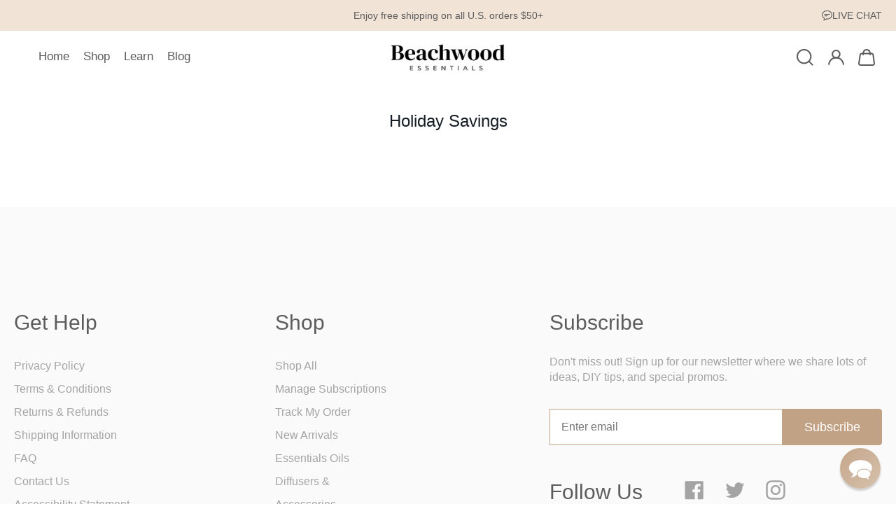

--- FILE ---
content_type: text/html; charset=utf-8
request_url: https://www.beachwoodessentials.com/collections/sitewide-sale
body_size: 34587
content:
<!doctype html>
<html class="no-js" lang="en">
  <head>
    <meta charset="utf-8">
    <meta http-equiv="X-UA-Compatible" content="IE=edge,chrome=1">
    <meta name="viewport" content="width=device-width,initial-scale=1,shrink-to-fit=no">
    <meta name="google" content="notranslate">
    <link rel="canonical" href="https://www.beachwoodessentials.com/collections/sitewide-sale">
      <link rel="shortcut icon" href="//www.beachwoodessentials.com/cdn/shop/files/beachwood_32px_small.png?v=1752587282">
    

    <link rel="preconnect" href="https://cdn.shopify.com" crossorigin>
    <link rel="preconnect" href="https://cdn.accentuate.io" crossorigin>

    

    
<title>Holiday Savings
&ndash; Beachwood Essentials</title><style>

  #preview-bar-iframe, #PBarNextFrameWrapper, #PBarNextFrame {
    display: none;
  }


</style>



 



<script type="text/javascript">
  var theme = {
      colors: {
          brandPrimary: "",
          brandSecondary: "",
          textHeading: "",
          textBody: "",
          textLinks: "",
          btnPrimary: "",
          btnPrimaryText: "",
          pageBackground: "",
      },

      breakpoints: {
          sm: 500,
          md: 800,
          l: 1024,
          xl: 1160
      },

      strings: {
        itemAddedCart: "Translation missing: en.general.cart.item_added",
        search: "Translation missing: en.general.search.search",
      },

      settings: {
        moneyFormat:"${{amount}}",
        reamaze_hidden_by_default: false,
        cookie_passthrough: false,
        // temporary subscribe spinner until we integrate natively
        
      },


      fonts: {
        heading_font_type: "",
        heading_font_family: "Jost",
        heading_font_style: "sans-serif",
        heading_font_weights: "400,600",
        body_font_type: "",
        body_font_family: "Gothic A1",
        body_font_style: "sans-serif",
        body_font_weights: "400,600",
        typekit_project_id: "",
        font_css_file_url: "//www.beachwoodessentials.com/cdn/shop/t/128/assets/fonts.css?v=15580919229205663711707406281"
      },

      routes: {
        root: "https://www.beachwoodessentials.com",
        account: "/account",
        search: "/search",
        cart: "/cart",
        addCartItem: "/cart/add",
        changeCart: "/cart/change",
        clearCart: "/cart/clear",
        updateCart: "/cart/update",
        productRecommendations: "/recommendations/products"
      }
  };
  
  document.documentElement.className = document.documentElement.className.replace('no-js', 'js');

  
  

  window.free_product = {
    free_product_enabled: false,
    free_product_variant_id: null,
    free_product_message: "",
    free_product_quantity: 1,
    free_product_required_cart_quantity: 6,
    free_product_in_cart: false,
    free_product_unlocked: false,
    cart_item_count: 0
  }

  window.currency = "USD";
  window.currency_remove_symbol = "";
  
  window.product_emoji_tags = {
    
  }


  
</script>





<script type="text/javascript">
  document.addEventListener('DOMContentLoaded', function() {
    document.querySelectorAll('img[alt=""]').forEach(function(img) {
      img.removeAttribute('alt');
    });
  });
</script>

<script type="text/javascript" src="//www.beachwoodessentials.com/cdn/shop/t/128/assets/vendor.js?v=95078304879594345391758215168" preload="true"></script>
<script type="text/javascript" src="//www.beachwoodessentials.com/cdn/shop/t/128/assets/theme.js?v=79624847849617636291756145199" preload="true"></script>



<script type="text/javascript" src="//www.beachwoodessentials.com/cdn/shop/t/128/assets/klaviyo-connect.js?v=86015249976033060371747153263" defer></script>
  <script type="text/javascript" src="//www.beachwoodessentials.com/cdn/shop/t/128/assets/product-collection-v2.js?v=57674384965068369961751393082" defer></script>


<script type="text/javascript" src="//www.beachwoodessentials.com/cdn/shop/t/128/assets/font-loader.js?v=26332260375097826451707406256" defer></script>

<style>
/* font settings */
body,
div, 
p, 
a, 
span, 
.font-body {
    font-family: 'Gothic A1',sans-serif;
}

/* override font-family from normalize */
button, input, select, textarea {
    font-family: 'Gothic A1',sans-serif!important;
}

h1,
h2,
h3,
h4,
h5,
h6,
.font-heading {
    font-family: 'Jost',sans-serif;
}

</style>

<link href="//www.beachwoodessentials.com/cdn/shop/t/128/assets/theme.css?v=55404003744792668711758215167" rel="stylesheet" type="text/css" media="all" />









<link rel="preload" href="//www.beachwoodessentials.com/cdn/shop/t/128/assets/fonts.css?v=15580919229205663711707406281">


<meta property="og:site_name" content="Beachwood Essentials">
<meta property="og:url" content="https://www.beachwoodessentials.com/collections/sitewide-sale">
<meta property="og:title" content="Holiday Savings">
<meta property="og:type" content="product.group">
<meta property="og:description" content="Amazing essential oils for health and wellness. Beachwood Oils are made from proprietary blends using top quality ingredients.">

<meta name="twitter:site" content="@beachwoodessent">
<meta name="twitter:card" content="summary_large_image">
<meta name="twitter:title" content="Holiday Savings">
<meta name="twitter:description" content="Amazing essential oils for health and wellness. Beachwood Oils are made from proprietary blends using top quality ingredients.">

      <script src="//www.beachwoodessentials.com/cdn/shop/t/128/assets/ie-check.js?v=52836487720018578921707406256" defer="defer"></script>
    
    <!-- Header hook for plugins -->
    

    
    
      <script>window.performance && window.performance.mark && window.performance.mark('shopify.content_for_header.start');</script><meta id="shopify-digital-wallet" name="shopify-digital-wallet" content="/15676853/digital_wallets/dialog">
<meta name="shopify-checkout-api-token" content="ff7cba110547279eee63dbd82b01fbc1">
<meta id="in-context-paypal-metadata" data-shop-id="15676853" data-venmo-supported="true" data-environment="production" data-locale="en_US" data-paypal-v4="true" data-currency="USD">
<link rel="alternate" type="application/atom+xml" title="Feed" href="/collections/sitewide-sale.atom" />
<link rel="alternate" type="application/json+oembed" href="https://www.beachwoodessentials.com/collections/sitewide-sale.oembed">
<script async="async" src="/checkouts/internal/preloads.js?locale=en-US"></script>
<link rel="preconnect" href="https://shop.app" crossorigin="anonymous">
<script async="async" src="https://shop.app/checkouts/internal/preloads.js?locale=en-US&shop_id=15676853" crossorigin="anonymous"></script>
<script id="apple-pay-shop-capabilities" type="application/json">{"shopId":15676853,"countryCode":"US","currencyCode":"USD","merchantCapabilities":["supports3DS"],"merchantId":"gid:\/\/shopify\/Shop\/15676853","merchantName":"Beachwood Essentials","requiredBillingContactFields":["postalAddress","email"],"requiredShippingContactFields":["postalAddress","email"],"shippingType":"shipping","supportedNetworks":["visa","masterCard","amex","discover","elo","jcb"],"total":{"type":"pending","label":"Beachwood Essentials","amount":"1.00"},"shopifyPaymentsEnabled":true,"supportsSubscriptions":true}</script>
<script id="shopify-features" type="application/json">{"accessToken":"ff7cba110547279eee63dbd82b01fbc1","betas":["rich-media-storefront-analytics"],"domain":"www.beachwoodessentials.com","predictiveSearch":true,"shopId":15676853,"locale":"en"}</script>
<script>var Shopify = Shopify || {};
Shopify.shop = "beachwood-essentials.myshopify.com";
Shopify.locale = "en";
Shopify.currency = {"active":"USD","rate":"1.0"};
Shopify.country = "US";
Shopify.theme = {"name":"WT-Beachwood-Essentials\/production","id":165191221546,"schema_name":"Wholesome Theme","schema_version":"Latest","theme_store_id":null,"role":"main"};
Shopify.theme.handle = "null";
Shopify.theme.style = {"id":null,"handle":null};
Shopify.cdnHost = "www.beachwoodessentials.com/cdn";
Shopify.routes = Shopify.routes || {};
Shopify.routes.root = "/";</script>
<script type="module">!function(o){(o.Shopify=o.Shopify||{}).modules=!0}(window);</script>
<script>!function(o){function n(){var o=[];function n(){o.push(Array.prototype.slice.apply(arguments))}return n.q=o,n}var t=o.Shopify=o.Shopify||{};t.loadFeatures=n(),t.autoloadFeatures=n()}(window);</script>
<script>
  window.ShopifyPay = window.ShopifyPay || {};
  window.ShopifyPay.apiHost = "shop.app\/pay";
  window.ShopifyPay.redirectState = null;
</script>
<script id="shop-js-analytics" type="application/json">{"pageType":"collection"}</script>
<script defer="defer" async type="module" src="//www.beachwoodessentials.com/cdn/shopifycloud/shop-js/modules/v2/client.init-shop-cart-sync_BN7fPSNr.en.esm.js"></script>
<script defer="defer" async type="module" src="//www.beachwoodessentials.com/cdn/shopifycloud/shop-js/modules/v2/chunk.common_Cbph3Kss.esm.js"></script>
<script defer="defer" async type="module" src="//www.beachwoodessentials.com/cdn/shopifycloud/shop-js/modules/v2/chunk.modal_DKumMAJ1.esm.js"></script>
<script type="module">
  await import("//www.beachwoodessentials.com/cdn/shopifycloud/shop-js/modules/v2/client.init-shop-cart-sync_BN7fPSNr.en.esm.js");
await import("//www.beachwoodessentials.com/cdn/shopifycloud/shop-js/modules/v2/chunk.common_Cbph3Kss.esm.js");
await import("//www.beachwoodessentials.com/cdn/shopifycloud/shop-js/modules/v2/chunk.modal_DKumMAJ1.esm.js");

  window.Shopify.SignInWithShop?.initShopCartSync?.({"fedCMEnabled":true,"windoidEnabled":true});

</script>
<script>
  window.Shopify = window.Shopify || {};
  if (!window.Shopify.featureAssets) window.Shopify.featureAssets = {};
  window.Shopify.featureAssets['shop-js'] = {"shop-cart-sync":["modules/v2/client.shop-cart-sync_CJVUk8Jm.en.esm.js","modules/v2/chunk.common_Cbph3Kss.esm.js","modules/v2/chunk.modal_DKumMAJ1.esm.js"],"init-fed-cm":["modules/v2/client.init-fed-cm_7Fvt41F4.en.esm.js","modules/v2/chunk.common_Cbph3Kss.esm.js","modules/v2/chunk.modal_DKumMAJ1.esm.js"],"init-shop-email-lookup-coordinator":["modules/v2/client.init-shop-email-lookup-coordinator_Cc088_bR.en.esm.js","modules/v2/chunk.common_Cbph3Kss.esm.js","modules/v2/chunk.modal_DKumMAJ1.esm.js"],"init-windoid":["modules/v2/client.init-windoid_hPopwJRj.en.esm.js","modules/v2/chunk.common_Cbph3Kss.esm.js","modules/v2/chunk.modal_DKumMAJ1.esm.js"],"shop-button":["modules/v2/client.shop-button_B0jaPSNF.en.esm.js","modules/v2/chunk.common_Cbph3Kss.esm.js","modules/v2/chunk.modal_DKumMAJ1.esm.js"],"shop-cash-offers":["modules/v2/client.shop-cash-offers_DPIskqss.en.esm.js","modules/v2/chunk.common_Cbph3Kss.esm.js","modules/v2/chunk.modal_DKumMAJ1.esm.js"],"shop-toast-manager":["modules/v2/client.shop-toast-manager_CK7RT69O.en.esm.js","modules/v2/chunk.common_Cbph3Kss.esm.js","modules/v2/chunk.modal_DKumMAJ1.esm.js"],"init-shop-cart-sync":["modules/v2/client.init-shop-cart-sync_BN7fPSNr.en.esm.js","modules/v2/chunk.common_Cbph3Kss.esm.js","modules/v2/chunk.modal_DKumMAJ1.esm.js"],"init-customer-accounts-sign-up":["modules/v2/client.init-customer-accounts-sign-up_CfPf4CXf.en.esm.js","modules/v2/client.shop-login-button_DeIztwXF.en.esm.js","modules/v2/chunk.common_Cbph3Kss.esm.js","modules/v2/chunk.modal_DKumMAJ1.esm.js"],"pay-button":["modules/v2/client.pay-button_CgIwFSYN.en.esm.js","modules/v2/chunk.common_Cbph3Kss.esm.js","modules/v2/chunk.modal_DKumMAJ1.esm.js"],"init-customer-accounts":["modules/v2/client.init-customer-accounts_DQ3x16JI.en.esm.js","modules/v2/client.shop-login-button_DeIztwXF.en.esm.js","modules/v2/chunk.common_Cbph3Kss.esm.js","modules/v2/chunk.modal_DKumMAJ1.esm.js"],"avatar":["modules/v2/client.avatar_BTnouDA3.en.esm.js"],"init-shop-for-new-customer-accounts":["modules/v2/client.init-shop-for-new-customer-accounts_CsZy_esa.en.esm.js","modules/v2/client.shop-login-button_DeIztwXF.en.esm.js","modules/v2/chunk.common_Cbph3Kss.esm.js","modules/v2/chunk.modal_DKumMAJ1.esm.js"],"shop-follow-button":["modules/v2/client.shop-follow-button_BRMJjgGd.en.esm.js","modules/v2/chunk.common_Cbph3Kss.esm.js","modules/v2/chunk.modal_DKumMAJ1.esm.js"],"checkout-modal":["modules/v2/client.checkout-modal_B9Drz_yf.en.esm.js","modules/v2/chunk.common_Cbph3Kss.esm.js","modules/v2/chunk.modal_DKumMAJ1.esm.js"],"shop-login-button":["modules/v2/client.shop-login-button_DeIztwXF.en.esm.js","modules/v2/chunk.common_Cbph3Kss.esm.js","modules/v2/chunk.modal_DKumMAJ1.esm.js"],"lead-capture":["modules/v2/client.lead-capture_DXYzFM3R.en.esm.js","modules/v2/chunk.common_Cbph3Kss.esm.js","modules/v2/chunk.modal_DKumMAJ1.esm.js"],"shop-login":["modules/v2/client.shop-login_CA5pJqmO.en.esm.js","modules/v2/chunk.common_Cbph3Kss.esm.js","modules/v2/chunk.modal_DKumMAJ1.esm.js"],"payment-terms":["modules/v2/client.payment-terms_BxzfvcZJ.en.esm.js","modules/v2/chunk.common_Cbph3Kss.esm.js","modules/v2/chunk.modal_DKumMAJ1.esm.js"]};
</script>
<script>(function() {
  var isLoaded = false;
  function asyncLoad() {
    if (isLoaded) return;
    isLoaded = true;
    var urls = ["https:\/\/static.rechargecdn.com\/assets\/js\/widget.min.js?shop=beachwood-essentials.myshopify.com","https:\/\/sdk.postscript.io\/sdk-script-loader.bundle.js?shopId=4808\u0026shop=beachwood-essentials.myshopify.com"];
    for (var i = 0; i < urls.length; i++) {
      var s = document.createElement('script');
      s.type = 'text/javascript';
      s.async = true;
      s.src = urls[i];
      var x = document.getElementsByTagName('script')[0];
      x.parentNode.insertBefore(s, x);
    }
  };
  if(window.attachEvent) {
    // window.attachEvent('onload', asyncLoad);
  } else {
    // window.addEventListener('load', asyncLoad, false);
  }
})();</script>
<script id="__st">var __st={"a":15676853,"offset":-28800,"reqid":"6060c886-e58c-4a4d-a5de-a0180ff483bd-1769777149","pageurl":"www.beachwoodessentials.com\/collections\/sitewide-sale","u":"87a4fc094df1","p":"collection","rtyp":"collection","rid":166679674955};</script>
<script>window.ShopifyPaypalV4VisibilityTracking = true;</script>
<script id="captcha-bootstrap">!function(){'use strict';const t='contact',e='account',n='new_comment',o=[[t,t],['blogs',n],['comments',n],[t,'customer']],c=[[e,'customer_login'],[e,'guest_login'],[e,'recover_customer_password'],[e,'create_customer']],r=t=>t.map((([t,e])=>`form[action*='/${t}']:not([data-nocaptcha='true']) input[name='form_type'][value='${e}']`)).join(','),a=t=>()=>t?[...document.querySelectorAll(t)].map((t=>t.form)):[];function s(){const t=[...o],e=r(t);return a(e)}const i='password',u='form_key',d=['recaptcha-v3-token','g-recaptcha-response','h-captcha-response',i],f=()=>{try{return window.sessionStorage}catch{return}},m='__shopify_v',_=t=>t.elements[u];function p(t,e,n=!1){try{const o=window.sessionStorage,c=JSON.parse(o.getItem(e)),{data:r}=function(t){const{data:e,action:n}=t;return t[m]||n?{data:e,action:n}:{data:t,action:n}}(c);for(const[e,n]of Object.entries(r))t.elements[e]&&(t.elements[e].value=n);n&&o.removeItem(e)}catch(o){console.error('form repopulation failed',{error:o})}}const l='form_type',E='cptcha';function T(t){t.dataset[E]=!0}const w=window,h=w.document,L='Shopify',v='ce_forms',y='captcha';let A=!1;((t,e)=>{const n=(g='f06e6c50-85a8-45c8-87d0-21a2b65856fe',I='https://cdn.shopify.com/shopifycloud/storefront-forms-hcaptcha/ce_storefront_forms_captcha_hcaptcha.v1.5.2.iife.js',D={infoText:'Protected by hCaptcha',privacyText:'Privacy',termsText:'Terms'},(t,e,n)=>{const o=w[L][v],c=o.bindForm;if(c)return c(t,g,e,D).then(n);var r;o.q.push([[t,g,e,D],n]),r=I,A||(h.body.append(Object.assign(h.createElement('script'),{id:'captcha-provider',async:!0,src:r})),A=!0)});var g,I,D;w[L]=w[L]||{},w[L][v]=w[L][v]||{},w[L][v].q=[],w[L][y]=w[L][y]||{},w[L][y].protect=function(t,e){n(t,void 0,e),T(t)},Object.freeze(w[L][y]),function(t,e,n,w,h,L){const[v,y,A,g]=function(t,e,n){const i=e?o:[],u=t?c:[],d=[...i,...u],f=r(d),m=r(i),_=r(d.filter((([t,e])=>n.includes(e))));return[a(f),a(m),a(_),s()]}(w,h,L),I=t=>{const e=t.target;return e instanceof HTMLFormElement?e:e&&e.form},D=t=>v().includes(t);t.addEventListener('submit',(t=>{const e=I(t);if(!e)return;const n=D(e)&&!e.dataset.hcaptchaBound&&!e.dataset.recaptchaBound,o=_(e),c=g().includes(e)&&(!o||!o.value);(n||c)&&t.preventDefault(),c&&!n&&(function(t){try{if(!f())return;!function(t){const e=f();if(!e)return;const n=_(t);if(!n)return;const o=n.value;o&&e.removeItem(o)}(t);const e=Array.from(Array(32),(()=>Math.random().toString(36)[2])).join('');!function(t,e){_(t)||t.append(Object.assign(document.createElement('input'),{type:'hidden',name:u})),t.elements[u].value=e}(t,e),function(t,e){const n=f();if(!n)return;const o=[...t.querySelectorAll(`input[type='${i}']`)].map((({name:t})=>t)),c=[...d,...o],r={};for(const[a,s]of new FormData(t).entries())c.includes(a)||(r[a]=s);n.setItem(e,JSON.stringify({[m]:1,action:t.action,data:r}))}(t,e)}catch(e){console.error('failed to persist form',e)}}(e),e.submit())}));const S=(t,e)=>{t&&!t.dataset[E]&&(n(t,e.some((e=>e===t))),T(t))};for(const o of['focusin','change'])t.addEventListener(o,(t=>{const e=I(t);D(e)&&S(e,y())}));const B=e.get('form_key'),M=e.get(l),P=B&&M;t.addEventListener('DOMContentLoaded',(()=>{const t=y();if(P)for(const e of t)e.elements[l].value===M&&p(e,B);[...new Set([...A(),...v().filter((t=>'true'===t.dataset.shopifyCaptcha))])].forEach((e=>S(e,t)))}))}(h,new URLSearchParams(w.location.search),n,t,e,['guest_login'])})(!0,!0)}();</script>
<script integrity="sha256-4kQ18oKyAcykRKYeNunJcIwy7WH5gtpwJnB7kiuLZ1E=" data-source-attribution="shopify.loadfeatures" defer="defer" src="//www.beachwoodessentials.com/cdn/shopifycloud/storefront/assets/storefront/load_feature-a0a9edcb.js" crossorigin="anonymous"></script>
<script crossorigin="anonymous" defer="defer" src="//www.beachwoodessentials.com/cdn/shopifycloud/storefront/assets/shopify_pay/storefront-65b4c6d7.js?v=20250812"></script>
<script data-source-attribution="shopify.dynamic_checkout.dynamic.init">var Shopify=Shopify||{};Shopify.PaymentButton=Shopify.PaymentButton||{isStorefrontPortableWallets:!0,init:function(){window.Shopify.PaymentButton.init=function(){};var t=document.createElement("script");t.src="https://www.beachwoodessentials.com/cdn/shopifycloud/portable-wallets/latest/portable-wallets.en.js",t.type="module",document.head.appendChild(t)}};
</script>
<script data-source-attribution="shopify.dynamic_checkout.buyer_consent">
  function portableWalletsHideBuyerConsent(e){var t=document.getElementById("shopify-buyer-consent"),n=document.getElementById("shopify-subscription-policy-button");t&&n&&(t.classList.add("hidden"),t.setAttribute("aria-hidden","true"),n.removeEventListener("click",e))}function portableWalletsShowBuyerConsent(e){var t=document.getElementById("shopify-buyer-consent"),n=document.getElementById("shopify-subscription-policy-button");t&&n&&(t.classList.remove("hidden"),t.removeAttribute("aria-hidden"),n.addEventListener("click",e))}window.Shopify?.PaymentButton&&(window.Shopify.PaymentButton.hideBuyerConsent=portableWalletsHideBuyerConsent,window.Shopify.PaymentButton.showBuyerConsent=portableWalletsShowBuyerConsent);
</script>
<script data-source-attribution="shopify.dynamic_checkout.cart.bootstrap">document.addEventListener("DOMContentLoaded",(function(){function t(){return document.querySelector("shopify-accelerated-checkout-cart, shopify-accelerated-checkout")}if(t())Shopify.PaymentButton.init();else{new MutationObserver((function(e,n){t()&&(Shopify.PaymentButton.init(),n.disconnect())})).observe(document.body,{childList:!0,subtree:!0})}}));
</script>
<link id="shopify-accelerated-checkout-styles" rel="stylesheet" media="screen" href="https://www.beachwoodessentials.com/cdn/shopifycloud/portable-wallets/latest/accelerated-checkout-backwards-compat.css" crossorigin="anonymous">
<style id="shopify-accelerated-checkout-cart">
        #shopify-buyer-consent {
  margin-top: 1em;
  display: inline-block;
  width: 100%;
}

#shopify-buyer-consent.hidden {
  display: none;
}

#shopify-subscription-policy-button {
  background: none;
  border: none;
  padding: 0;
  text-decoration: underline;
  font-size: inherit;
  cursor: pointer;
}

#shopify-subscription-policy-button::before {
  box-shadow: none;
}

      </style>

<script>window.performance && window.performance.mark && window.performance.mark('shopify.content_for_header.end');</script>
    

    <style data-shopify>
      
    </style>

    

    
  <!-- BEGIN app block: shopify://apps/klaviyo-email-marketing-sms/blocks/klaviyo-onsite-embed/2632fe16-c075-4321-a88b-50b567f42507 -->












  <script async src="https://static.klaviyo.com/onsite/js/W4xnuK/klaviyo.js?company_id=W4xnuK"></script>
  <script>!function(){if(!window.klaviyo){window._klOnsite=window._klOnsite||[];try{window.klaviyo=new Proxy({},{get:function(n,i){return"push"===i?function(){var n;(n=window._klOnsite).push.apply(n,arguments)}:function(){for(var n=arguments.length,o=new Array(n),w=0;w<n;w++)o[w]=arguments[w];var t="function"==typeof o[o.length-1]?o.pop():void 0,e=new Promise((function(n){window._klOnsite.push([i].concat(o,[function(i){t&&t(i),n(i)}]))}));return e}}})}catch(n){window.klaviyo=window.klaviyo||[],window.klaviyo.push=function(){var n;(n=window._klOnsite).push.apply(n,arguments)}}}}();</script>

  




  <script>
    window.klaviyoReviewsProductDesignMode = false
  </script>







<!-- END app block --><!-- BEGIN app block: shopify://apps/reamaze-live-chat-helpdesk/blocks/reamaze-config/ef7a830c-d722-47c6-883b-11db06c95733 -->

  <script type="text/javascript" async src="https://cdn.reamaze.com/assets/reamaze-loader.js"></script>

  <script type="text/javascript">
    var _support = _support || { 'ui': {}, 'user': {} };
    _support.account = 'beachwoodessentials';
  </script>

  

  
    <!-- reamaze_embeddable_35031_s -->
<!-- Embeddable - Beachwood Essentials Chat / Contact Form Shoutbox -->
<script type="text/javascript">
  var _support = _support || { 'ui': {}, 'user': {} };
  _support['account'] = 'beachwoodessentials';
  _support['ui']['contactMode'] = 'mixed';
  _support['ui']['enableKb'] = 'true';
  _support['ui']['styles'] = {
    widgetColor: 'rgb(194, 162, 132)',
    gradient: true,
  };
  _support['ui']['shoutboxFacesMode'] = 'default';
  _support['ui']['widget'] = {
    icon: 'chat',
    displayOn: 'all',
    fontSize: 'default',
    allowBotProcessing: true,
    slug: 'beachwood-essentials-chat-slash-contact-form-shoutbox',
    label: {
      text: 'Thank you for contacting Beachwood Essentials! This conversation may be monitored or recorded for quality assurance. How can we help you today?',
      mode: "notification",
      delay: 120,
      duration: 30,
      primary: 'I have a question',
      secondary: 'No, thanks',
      sound: true,
    },
    position: 'bottom-right',
    mobilePosition: 'bottom-right'
  };
  _support['apps'] = {
    recentConversations: {},
    faq: {"enabled":true},
    orders: {"enabled":true},
    shopper: {}
  };
</script>
<!-- reamaze_embeddable_35031_e -->

  





<!-- END app block --><meta property="og:image" content="https://cdn.shopify.com/s/files/1/1567/6853/files/top-bw-logo.png?height=628&pad_color=fff&v=1614292286&width=1200" />
<meta property="og:image:secure_url" content="https://cdn.shopify.com/s/files/1/1567/6853/files/top-bw-logo.png?height=628&pad_color=fff&v=1614292286&width=1200" />
<meta property="og:image:width" content="1200" />
<meta property="og:image:height" content="628" />
<link href="https://monorail-edge.shopifysvc.com" rel="dns-prefetch">
<script>(function(){if ("sendBeacon" in navigator && "performance" in window) {try {var session_token_from_headers = performance.getEntriesByType('navigation')[0].serverTiming.find(x => x.name == '_s').description;} catch {var session_token_from_headers = undefined;}var session_cookie_matches = document.cookie.match(/_shopify_s=([^;]*)/);var session_token_from_cookie = session_cookie_matches && session_cookie_matches.length === 2 ? session_cookie_matches[1] : "";var session_token = session_token_from_headers || session_token_from_cookie || "";function handle_abandonment_event(e) {var entries = performance.getEntries().filter(function(entry) {return /monorail-edge.shopifysvc.com/.test(entry.name);});if (!window.abandonment_tracked && entries.length === 0) {window.abandonment_tracked = true;var currentMs = Date.now();var navigation_start = performance.timing.navigationStart;var payload = {shop_id: 15676853,url: window.location.href,navigation_start,duration: currentMs - navigation_start,session_token,page_type: "collection"};window.navigator.sendBeacon("https://monorail-edge.shopifysvc.com/v1/produce", JSON.stringify({schema_id: "online_store_buyer_site_abandonment/1.1",payload: payload,metadata: {event_created_at_ms: currentMs,event_sent_at_ms: currentMs}}));}}window.addEventListener('pagehide', handle_abandonment_event);}}());</script>
<script id="web-pixels-manager-setup">(function e(e,d,r,n,o){if(void 0===o&&(o={}),!Boolean(null===(a=null===(i=window.Shopify)||void 0===i?void 0:i.analytics)||void 0===a?void 0:a.replayQueue)){var i,a;window.Shopify=window.Shopify||{};var t=window.Shopify;t.analytics=t.analytics||{};var s=t.analytics;s.replayQueue=[],s.publish=function(e,d,r){return s.replayQueue.push([e,d,r]),!0};try{self.performance.mark("wpm:start")}catch(e){}var l=function(){var e={modern:/Edge?\/(1{2}[4-9]|1[2-9]\d|[2-9]\d{2}|\d{4,})\.\d+(\.\d+|)|Firefox\/(1{2}[4-9]|1[2-9]\d|[2-9]\d{2}|\d{4,})\.\d+(\.\d+|)|Chrom(ium|e)\/(9{2}|\d{3,})\.\d+(\.\d+|)|(Maci|X1{2}).+ Version\/(15\.\d+|(1[6-9]|[2-9]\d|\d{3,})\.\d+)([,.]\d+|)( \(\w+\)|)( Mobile\/\w+|) Safari\/|Chrome.+OPR\/(9{2}|\d{3,})\.\d+\.\d+|(CPU[ +]OS|iPhone[ +]OS|CPU[ +]iPhone|CPU IPhone OS|CPU iPad OS)[ +]+(15[._]\d+|(1[6-9]|[2-9]\d|\d{3,})[._]\d+)([._]\d+|)|Android:?[ /-](13[3-9]|1[4-9]\d|[2-9]\d{2}|\d{4,})(\.\d+|)(\.\d+|)|Android.+Firefox\/(13[5-9]|1[4-9]\d|[2-9]\d{2}|\d{4,})\.\d+(\.\d+|)|Android.+Chrom(ium|e)\/(13[3-9]|1[4-9]\d|[2-9]\d{2}|\d{4,})\.\d+(\.\d+|)|SamsungBrowser\/([2-9]\d|\d{3,})\.\d+/,legacy:/Edge?\/(1[6-9]|[2-9]\d|\d{3,})\.\d+(\.\d+|)|Firefox\/(5[4-9]|[6-9]\d|\d{3,})\.\d+(\.\d+|)|Chrom(ium|e)\/(5[1-9]|[6-9]\d|\d{3,})\.\d+(\.\d+|)([\d.]+$|.*Safari\/(?![\d.]+ Edge\/[\d.]+$))|(Maci|X1{2}).+ Version\/(10\.\d+|(1[1-9]|[2-9]\d|\d{3,})\.\d+)([,.]\d+|)( \(\w+\)|)( Mobile\/\w+|) Safari\/|Chrome.+OPR\/(3[89]|[4-9]\d|\d{3,})\.\d+\.\d+|(CPU[ +]OS|iPhone[ +]OS|CPU[ +]iPhone|CPU IPhone OS|CPU iPad OS)[ +]+(10[._]\d+|(1[1-9]|[2-9]\d|\d{3,})[._]\d+)([._]\d+|)|Android:?[ /-](13[3-9]|1[4-9]\d|[2-9]\d{2}|\d{4,})(\.\d+|)(\.\d+|)|Mobile Safari.+OPR\/([89]\d|\d{3,})\.\d+\.\d+|Android.+Firefox\/(13[5-9]|1[4-9]\d|[2-9]\d{2}|\d{4,})\.\d+(\.\d+|)|Android.+Chrom(ium|e)\/(13[3-9]|1[4-9]\d|[2-9]\d{2}|\d{4,})\.\d+(\.\d+|)|Android.+(UC? ?Browser|UCWEB|U3)[ /]?(15\.([5-9]|\d{2,})|(1[6-9]|[2-9]\d|\d{3,})\.\d+)\.\d+|SamsungBrowser\/(5\.\d+|([6-9]|\d{2,})\.\d+)|Android.+MQ{2}Browser\/(14(\.(9|\d{2,})|)|(1[5-9]|[2-9]\d|\d{3,})(\.\d+|))(\.\d+|)|K[Aa][Ii]OS\/(3\.\d+|([4-9]|\d{2,})\.\d+)(\.\d+|)/},d=e.modern,r=e.legacy,n=navigator.userAgent;return n.match(d)?"modern":n.match(r)?"legacy":"unknown"}(),u="modern"===l?"modern":"legacy",c=(null!=n?n:{modern:"",legacy:""})[u],f=function(e){return[e.baseUrl,"/wpm","/b",e.hashVersion,"modern"===e.buildTarget?"m":"l",".js"].join("")}({baseUrl:d,hashVersion:r,buildTarget:u}),m=function(e){var d=e.version,r=e.bundleTarget,n=e.surface,o=e.pageUrl,i=e.monorailEndpoint;return{emit:function(e){var a=e.status,t=e.errorMsg,s=(new Date).getTime(),l=JSON.stringify({metadata:{event_sent_at_ms:s},events:[{schema_id:"web_pixels_manager_load/3.1",payload:{version:d,bundle_target:r,page_url:o,status:a,surface:n,error_msg:t},metadata:{event_created_at_ms:s}}]});if(!i)return console&&console.warn&&console.warn("[Web Pixels Manager] No Monorail endpoint provided, skipping logging."),!1;try{return self.navigator.sendBeacon.bind(self.navigator)(i,l)}catch(e){}var u=new XMLHttpRequest;try{return u.open("POST",i,!0),u.setRequestHeader("Content-Type","text/plain"),u.send(l),!0}catch(e){return console&&console.warn&&console.warn("[Web Pixels Manager] Got an unhandled error while logging to Monorail."),!1}}}}({version:r,bundleTarget:l,surface:e.surface,pageUrl:self.location.href,monorailEndpoint:e.monorailEndpoint});try{o.browserTarget=l,function(e){var d=e.src,r=e.async,n=void 0===r||r,o=e.onload,i=e.onerror,a=e.sri,t=e.scriptDataAttributes,s=void 0===t?{}:t,l=document.createElement("script"),u=document.querySelector("head"),c=document.querySelector("body");if(l.async=n,l.src=d,a&&(l.integrity=a,l.crossOrigin="anonymous"),s)for(var f in s)if(Object.prototype.hasOwnProperty.call(s,f))try{l.dataset[f]=s[f]}catch(e){}if(o&&l.addEventListener("load",o),i&&l.addEventListener("error",i),u)u.appendChild(l);else{if(!c)throw new Error("Did not find a head or body element to append the script");c.appendChild(l)}}({src:f,async:!0,onload:function(){if(!function(){var e,d;return Boolean(null===(d=null===(e=window.Shopify)||void 0===e?void 0:e.analytics)||void 0===d?void 0:d.initialized)}()){var d=window.webPixelsManager.init(e)||void 0;if(d){var r=window.Shopify.analytics;r.replayQueue.forEach((function(e){var r=e[0],n=e[1],o=e[2];d.publishCustomEvent(r,n,o)})),r.replayQueue=[],r.publish=d.publishCustomEvent,r.visitor=d.visitor,r.initialized=!0}}},onerror:function(){return m.emit({status:"failed",errorMsg:"".concat(f," has failed to load")})},sri:function(e){var d=/^sha384-[A-Za-z0-9+/=]+$/;return"string"==typeof e&&d.test(e)}(c)?c:"",scriptDataAttributes:o}),m.emit({status:"loading"})}catch(e){m.emit({status:"failed",errorMsg:(null==e?void 0:e.message)||"Unknown error"})}}})({shopId: 15676853,storefrontBaseUrl: "https://www.beachwoodessentials.com",extensionsBaseUrl: "https://extensions.shopifycdn.com/cdn/shopifycloud/web-pixels-manager",monorailEndpoint: "https://monorail-edge.shopifysvc.com/unstable/produce_batch",surface: "storefront-renderer",enabledBetaFlags: ["2dca8a86"],webPixelsConfigList: [{"id":"2214560042","configuration":"{\"accountID\":\"W4xnuK\",\"webPixelConfig\":\"eyJlbmFibGVBZGRlZFRvQ2FydEV2ZW50cyI6IHRydWV9\"}","eventPayloadVersion":"v1","runtimeContext":"STRICT","scriptVersion":"524f6c1ee37bacdca7657a665bdca589","type":"APP","apiClientId":123074,"privacyPurposes":["ANALYTICS","MARKETING"],"dataSharingAdjustments":{"protectedCustomerApprovalScopes":["read_customer_address","read_customer_email","read_customer_name","read_customer_personal_data","read_customer_phone"]}},{"id":"2087223594","configuration":"{\"shopToken\":\"cjVOL3RWTS81V05VeStJWnQxNmZlTjBzOVVrcUxRPT0tLVNRckN6b0x6c0RicndxOUctLXhHbWRjRUMxTXEvQnN2dXpMSTRadmc9PQ==\",\"trackingUrl\":\"https:\\\/\\\/events-ocu.zipify.com\\\/events\"}","eventPayloadVersion":"v1","runtimeContext":"STRICT","scriptVersion":"900ed9c7affd21e82057ec2f7c1b4546","type":"APP","apiClientId":4339901,"privacyPurposes":["ANALYTICS","MARKETING"],"dataSharingAdjustments":{"protectedCustomerApprovalScopes":["read_customer_personal_data"]}},{"id":"1651441962","configuration":"{\"shopId\":\"4808\"}","eventPayloadVersion":"v1","runtimeContext":"STRICT","scriptVersion":"e57a43765e0d230c1bcb12178c1ff13f","type":"APP","apiClientId":2328352,"privacyPurposes":[],"dataSharingAdjustments":{"protectedCustomerApprovalScopes":["read_customer_address","read_customer_email","read_customer_name","read_customer_personal_data","read_customer_phone"]}},{"id":"857342250","configuration":"{\"config\":\"{\\\"pixel_id\\\":\\\"GT-T9B79ZNM\\\",\\\"target_country\\\":\\\"US\\\",\\\"gtag_events\\\":[{\\\"type\\\":\\\"purchase\\\",\\\"action_label\\\":\\\"MC-TH03S09PCF\\\"},{\\\"type\\\":\\\"page_view\\\",\\\"action_label\\\":\\\"MC-TH03S09PCF\\\"},{\\\"type\\\":\\\"view_item\\\",\\\"action_label\\\":\\\"MC-TH03S09PCF\\\"}],\\\"enable_monitoring_mode\\\":false}\"}","eventPayloadVersion":"v1","runtimeContext":"OPEN","scriptVersion":"b2a88bafab3e21179ed38636efcd8a93","type":"APP","apiClientId":1780363,"privacyPurposes":[],"dataSharingAdjustments":{"protectedCustomerApprovalScopes":["read_customer_address","read_customer_email","read_customer_name","read_customer_personal_data","read_customer_phone"]}},{"id":"shopify-app-pixel","configuration":"{}","eventPayloadVersion":"v1","runtimeContext":"STRICT","scriptVersion":"0450","apiClientId":"shopify-pixel","type":"APP","privacyPurposes":["ANALYTICS","MARKETING"]},{"id":"shopify-custom-pixel","eventPayloadVersion":"v1","runtimeContext":"LAX","scriptVersion":"0450","apiClientId":"shopify-pixel","type":"CUSTOM","privacyPurposes":["ANALYTICS","MARKETING"]}],isMerchantRequest: false,initData: {"shop":{"name":"Beachwood Essentials","paymentSettings":{"currencyCode":"USD"},"myshopifyDomain":"beachwood-essentials.myshopify.com","countryCode":"US","storefrontUrl":"https:\/\/www.beachwoodessentials.com"},"customer":null,"cart":null,"checkout":null,"productVariants":[],"purchasingCompany":null},},"https://www.beachwoodessentials.com/cdn","1d2a099fw23dfb22ep557258f5m7a2edbae",{"modern":"","legacy":""},{"shopId":"15676853","storefrontBaseUrl":"https:\/\/www.beachwoodessentials.com","extensionBaseUrl":"https:\/\/extensions.shopifycdn.com\/cdn\/shopifycloud\/web-pixels-manager","surface":"storefront-renderer","enabledBetaFlags":"[\"2dca8a86\"]","isMerchantRequest":"false","hashVersion":"1d2a099fw23dfb22ep557258f5m7a2edbae","publish":"custom","events":"[[\"page_viewed\",{}],[\"collection_viewed\",{\"collection\":{\"id\":\"166679674955\",\"title\":\"Holiday Savings\",\"productVariants\":[]}}]]"});</script><script>
  window.ShopifyAnalytics = window.ShopifyAnalytics || {};
  window.ShopifyAnalytics.meta = window.ShopifyAnalytics.meta || {};
  window.ShopifyAnalytics.meta.currency = 'USD';
  var meta = {"products":[],"page":{"pageType":"collection","resourceType":"collection","resourceId":166679674955,"requestId":"6060c886-e58c-4a4d-a5de-a0180ff483bd-1769777149"}};
  for (var attr in meta) {
    window.ShopifyAnalytics.meta[attr] = meta[attr];
  }
</script>
<script class="analytics">
  (function () {
    var customDocumentWrite = function(content) {
      var jquery = null;

      if (window.jQuery) {
        jquery = window.jQuery;
      } else if (window.Checkout && window.Checkout.$) {
        jquery = window.Checkout.$;
      }

      if (jquery) {
        jquery('body').append(content);
      }
    };

    var hasLoggedConversion = function(token) {
      if (token) {
        return document.cookie.indexOf('loggedConversion=' + token) !== -1;
      }
      return false;
    }

    var setCookieIfConversion = function(token) {
      if (token) {
        var twoMonthsFromNow = new Date(Date.now());
        twoMonthsFromNow.setMonth(twoMonthsFromNow.getMonth() + 2);

        document.cookie = 'loggedConversion=' + token + '; expires=' + twoMonthsFromNow;
      }
    }

    var trekkie = window.ShopifyAnalytics.lib = window.trekkie = window.trekkie || [];
    if (trekkie.integrations) {
      return;
    }
    trekkie.methods = [
      'identify',
      'page',
      'ready',
      'track',
      'trackForm',
      'trackLink'
    ];
    trekkie.factory = function(method) {
      return function() {
        var args = Array.prototype.slice.call(arguments);
        args.unshift(method);
        trekkie.push(args);
        return trekkie;
      };
    };
    for (var i = 0; i < trekkie.methods.length; i++) {
      var key = trekkie.methods[i];
      trekkie[key] = trekkie.factory(key);
    }
    trekkie.load = function(config) {
      trekkie.config = config || {};
      trekkie.config.initialDocumentCookie = document.cookie;
      var first = document.getElementsByTagName('script')[0];
      var script = document.createElement('script');
      script.type = 'text/javascript';
      script.onerror = function(e) {
        var scriptFallback = document.createElement('script');
        scriptFallback.type = 'text/javascript';
        scriptFallback.onerror = function(error) {
                var Monorail = {
      produce: function produce(monorailDomain, schemaId, payload) {
        var currentMs = new Date().getTime();
        var event = {
          schema_id: schemaId,
          payload: payload,
          metadata: {
            event_created_at_ms: currentMs,
            event_sent_at_ms: currentMs
          }
        };
        return Monorail.sendRequest("https://" + monorailDomain + "/v1/produce", JSON.stringify(event));
      },
      sendRequest: function sendRequest(endpointUrl, payload) {
        // Try the sendBeacon API
        if (window && window.navigator && typeof window.navigator.sendBeacon === 'function' && typeof window.Blob === 'function' && !Monorail.isIos12()) {
          var blobData = new window.Blob([payload], {
            type: 'text/plain'
          });

          if (window.navigator.sendBeacon(endpointUrl, blobData)) {
            return true;
          } // sendBeacon was not successful

        } // XHR beacon

        var xhr = new XMLHttpRequest();

        try {
          xhr.open('POST', endpointUrl);
          xhr.setRequestHeader('Content-Type', 'text/plain');
          xhr.send(payload);
        } catch (e) {
          console.log(e);
        }

        return false;
      },
      isIos12: function isIos12() {
        return window.navigator.userAgent.lastIndexOf('iPhone; CPU iPhone OS 12_') !== -1 || window.navigator.userAgent.lastIndexOf('iPad; CPU OS 12_') !== -1;
      }
    };
    Monorail.produce('monorail-edge.shopifysvc.com',
      'trekkie_storefront_load_errors/1.1',
      {shop_id: 15676853,
      theme_id: 165191221546,
      app_name: "storefront",
      context_url: window.location.href,
      source_url: "//www.beachwoodessentials.com/cdn/s/trekkie.storefront.c59ea00e0474b293ae6629561379568a2d7c4bba.min.js"});

        };
        scriptFallback.async = true;
        scriptFallback.src = '//www.beachwoodessentials.com/cdn/s/trekkie.storefront.c59ea00e0474b293ae6629561379568a2d7c4bba.min.js';
        first.parentNode.insertBefore(scriptFallback, first);
      };
      script.async = true;
      script.src = '//www.beachwoodessentials.com/cdn/s/trekkie.storefront.c59ea00e0474b293ae6629561379568a2d7c4bba.min.js';
      first.parentNode.insertBefore(script, first);
    };
    trekkie.load(
      {"Trekkie":{"appName":"storefront","development":false,"defaultAttributes":{"shopId":15676853,"isMerchantRequest":null,"themeId":165191221546,"themeCityHash":"13858204325926975278","contentLanguage":"en","currency":"USD"},"isServerSideCookieWritingEnabled":true,"monorailRegion":"shop_domain","enabledBetaFlags":["65f19447","b5387b81"]},"Session Attribution":{},"S2S":{"facebookCapiEnabled":false,"source":"trekkie-storefront-renderer","apiClientId":580111}}
    );

    var loaded = false;
    trekkie.ready(function() {
      if (loaded) return;
      loaded = true;

      window.ShopifyAnalytics.lib = window.trekkie;

      var originalDocumentWrite = document.write;
      document.write = customDocumentWrite;
      try { window.ShopifyAnalytics.merchantGoogleAnalytics.call(this); } catch(error) {};
      document.write = originalDocumentWrite;

      window.ShopifyAnalytics.lib.page(null,{"pageType":"collection","resourceType":"collection","resourceId":166679674955,"requestId":"6060c886-e58c-4a4d-a5de-a0180ff483bd-1769777149","shopifyEmitted":true});

      var match = window.location.pathname.match(/checkouts\/(.+)\/(thank_you|post_purchase)/)
      var token = match? match[1]: undefined;
      if (!hasLoggedConversion(token)) {
        setCookieIfConversion(token);
        window.ShopifyAnalytics.lib.track("Viewed Product Category",{"currency":"USD","category":"Collection: sitewide-sale","collectionName":"sitewide-sale","collectionId":166679674955,"nonInteraction":true},undefined,undefined,{"shopifyEmitted":true});
      }
    });


        var eventsListenerScript = document.createElement('script');
        eventsListenerScript.async = true;
        eventsListenerScript.src = "//www.beachwoodessentials.com/cdn/shopifycloud/storefront/assets/shop_events_listener-3da45d37.js";
        document.getElementsByTagName('head')[0].appendChild(eventsListenerScript);

})();</script>
<script
  defer
  src="https://www.beachwoodessentials.com/cdn/shopifycloud/perf-kit/shopify-perf-kit-3.1.0.min.js"
  data-application="storefront-renderer"
  data-shop-id="15676853"
  data-render-region="gcp-us-central1"
  data-page-type="collection"
  data-theme-instance-id="165191221546"
  data-theme-name="Wholesome Theme"
  data-theme-version="Latest"
  data-monorail-region="shop_domain"
  data-resource-timing-sampling-rate="10"
  data-shs="true"
  data-shs-beacon="true"
  data-shs-export-with-fetch="true"
  data-shs-logs-sample-rate="1"
  data-shs-beacon-endpoint="https://www.beachwoodessentials.com/api/collect"
></script>
</head>
  <body id="holiday-savings" class="template-collection">
    <div class="main-content__wrapper loading">
      <a class="in-page-link visually-hidden skip-link" href="#MainContent">Skip to content</a>

      <div class="loader-overlay"><span class="loader"></span></div>
      
      <div id="shopify-section-sales-campaign" class="shopify-section"><script>
    window.campaigns = [];
    window.site_wide_campaign = false;

    
    
    

    window.campaign_content_options = {
      sale_ends_text: "Sale Ends",
      hour_abbreviation_text: "H",
      minute_abbreviation_text: "M",
      second_abbreviation_text: "S",
      bought_today_text: "Bought Today",
      sold_text: "Sold",
      lto_text: "Limited Time Offer",
      free_shipping_text: "Free Shipping",
      bought_text: "Bought",
      save_text: "Save"
    };
</script>

</div>
      <div class="header-group ">
        <!-- BEGIN sections: header-group -->
<div id="shopify-section-sections--22145875050794__announcement-bar" class="shopify-section shopify-section-group-header-group"><link href="//www.beachwoodessentials.com/cdn/shop/t/128/assets/announcement-bar.css?v=44632836218921222091748917131" rel="stylesheet" type="text/css" media="all" />

<script type="text/javascript" src="//www.beachwoodessentials.com/cdn/shop/t/128/assets/announcement-bar.js?v=176293172267895277391742329044" defer="defer"></script>




<div
  class="announcement-bar  " 
  data-section-id="sections--22145875050794__announcement-bar"
  data-section-type="announcement-bar"
>
  <div class="container announcement-bar__container">
    
      
          <div class="announcement-bar__nav">
            <ul>
              
            </ul>
          </div>
        
    
      
          <div class="announcement-bar__text">
            <span>
              
Enjoy free shipping on all U.S. orders $50+

            </span>
          </div>
        
    
      
          <div class="announcement-bar__chat">
            <a href="#" data-reamaze-lightbox-anchored="true" data-reamaze-lightbox="default">
              <svg
                xmlns="http://www.w3.org/2000/svg"
                viewBox="0 0 27.131 26.043"
                style="width: 27.131px; height: 26.043px;"
              >
                <g id="icon_chat" transform="translate(1 1)"><path id="Path_519" data-name="Path 519" d="M431,96.681c-2.975-1.96-5.195-5.128-5.195-8.583,0-5.921,5.626-10.721,12.566-10.721s12.565,4.8,12.565,10.721-4.884,10.631-11.823,10.631a9.672,9.672,0,0,1-2.654-.3" transform="translate(-425.805 -77.376)" fill="none" stroke="currentColor" stroke-linecap="round" stroke-miterlimit="10" stroke-width="2"></path> <path id="Path_520" data-name="Path 520" d="M435.271,95.717a8.077,8.077,0,0,1-6.665,2.963s1.625-1.144,1.484-4.556" transform="translate(-424.668 -74.643)" fill="none" stroke="currentColor" stroke-linecap="round" stroke-linejoin="round" stroke-width="2"></path> <line id="Line_93" data-name="Line 93" x2="12.594" transform="translate(6.392 9.367)" fill="none" stroke="currentColor" stroke-linecap="round" stroke-miterlimit="10" stroke-width="2"></line> <line id="Line_94" data-name="Line 94" x2="6.134" transform="translate(6.971 13.088)" fill="none" stroke="currentColor" stroke-linecap="round" stroke-miterlimit="10" stroke-width="2"></line></g>
              </svg>
              <span>LIVE CHAT</span>
            </a>
          </div>
        
    
  </div>
</div>

  <script>
    window.international_stores = [];
    
  </script>

<style data-shopify>
  div[data-section-id="sections--22145875050794__announcement-bar"] {
      color: #5c5c5c;
      background: #f1e4d7;
  }
  div[data-section-id="sections--22145875050794__announcement-bar"] .announcement-bar__nav li:hover {
    border-color: #5c5c5c;
  }
  
      
  
      
  
      
  
  div[data-section-id="sections--22145875050794__announcement-bar"] .cosy-dropdown {
    border: none;
  }
  div[data-section-id="sections--22145875050794__announcement-bar"] .cosy-dropdown__selected {
    color: inherit;
    font-size: 13px;
    padding: 0 0 3px 0;
  }
  div[data-section-id="sections--22145875050794__announcement-bar"] .cosy-dropdown__options > li {
    font-size: 13px;
  }
  div[data-section-id="sections--22145875050794__announcement-bar"] .cosy-dropdown__options {
    width: max-content;
  }
  @media (max-width: 1024px) {
    .country-dropdown.desk-only {
      display: none;
    }
  }

</style>
</div><div id="shopify-section-sections--22145875050794__header" class="shopify-section shopify-section-group-header-group"><link href="//www.beachwoodessentials.com/cdn/shop/t/128/assets/header.css?v=40414115776211121711746211783" rel="stylesheet" type="text/css" media="all" />



<link rel="preload" href="//www.beachwoodessentials.com/cdn/shop/t/128/assets/product-block.css?v=31642011759608647141744665996" as="style" onload="this.onload=null;this.rel='stylesheet'">
<noscript><link rel="stylesheet" href="//www.beachwoodessentials.com/cdn/shop/t/128/assets/product-block.css?v=31642011759608647141744665996"></noscript>

  

<script>
  window.header_search_url = '/search';
</script>



<script type="text/javascript" src="//www.beachwoodessentials.com/cdn/shop/t/128/assets/header.js?v=102707448358936266901745884786" defer="defer"></script>











<style data-shopify>
    .header__top-bar {
      background-color: ;
    }

    .header__top-bar, .header__top-bar a {
      color: ;
    }

    .header__top-bar__icon-color {
      color: ;
    }
    .header__main-menu-mobile-footer .cosy-dropdown--flex > .cosy-dropdown-label {
    background: ;
    color: ;
    border-color: ;
    }
    .header__main-menu-mobile-footer .cosy-dropdown--flex.with-label {
      border-color: ;
    }
    .header__main-menu-mobile-footer .cosy-dropdown__selected, .header__main-menu-mobile-footer .cosy-dropdown__options > li {
      color: ;
    }

    .header__icon-color {
      color: #5c5c5c !important;
    }

    .search-open .header__right-menu__item--search, .header__search-form__input-wrapper {
      border-color: #5c5c5c !important;
    }

    .header__main-menu-mobile-footer__bottom-menu_social > li a {
      color: #161d25;
    }
    .header__main {
      background-color: #ffffff;
      
      padding-top: px;
      padding-bottom: px;
    }



    .header__main-menu > li > a, .header__icon-link {
      color: #5c5c5c;
    }

    .header__icon-link,
    .header__main-menu > li > a {
      
    }

    .header__main-menu > li > a:hover {
      color: #161d25;
    }

    .header__submenu {
      background-color: #ffffff;
    }

    .header__submenu__column-title {
      color: #646464;
    }

    .header__submenu__menu > li a, .header__submenu .product-block__name {
      color: #646464;
    }

    .header__cart-count {
      background-color: #a78b70;
      color: #ffffff;
    }

    
      @media (max-width: 1024px){
.header-group:has(.announcement-bar) .header__main-menu-mobile-container {
    top: 100px;
    height: calc(100% - 100px);
}
}

.container {
max-width: 1360px;
}
    
  @media (min-width: 1024px) {
    .header__main-menu > li > a:hover, .header__icon-link:hover {
      border-color: #5c5c5c;
    }
  }
    @media (max-width: 1024px){
      .header__main{
        padding-top: px;
        padding-bottom: px;
      }
      .header__main, .header__search-mobile-wrapper {
        background-color: #ffffff;
      }

      .header__main-menu-mobile-container {
        background-color: #ffffff;
      }

      .header__main-menu > li > a {
        color: #161d25;
      }

      .header__submenu {
        background-color: #ffffff;
      }

      .header__submenu__column-title {
        color: #646464;
      }

      .header__submenu__menu > li a, .header__main-menu-mobile-footer__bottom-menu > li a {
        color: #646464;
      }

      .header__main-menu-mobile-footer__account-buttons a:first-child {
        background-color: #161d25;
        color: #ffffff;
        border: 1px solid #161d25;
      }
      .header__main-menu-mobile-footer__account-buttons a:last-child {
        background-color: #ffffff;
        color: #252a30;
        border: 1px solid #bababa;
      }

      .header__main-menu-mobile-footer__account-buttons a:first-child:hover {
        background-color: #252a30;
        color: #ffffff;
        border: 1px solid #252a30;
      }
      .header__main-menu-mobile-footer__account-buttons a:last-child:hover {
        background-color: #f9f9f9;
        color: #252a30;
        border: 1px solid #bababa;
      }

      .header__icon-color {
        color: #646464 !important;
      }




      
    }

    @media (max-width: 480px){
      .header__main{
        padding-top: px;
        padding-bottom: px;
      }
      
    }

    .header__primary__country-selector--mob {
      display: flex;
      flex-wrap: nowrap;
      align-items: center;

    }
    section[data-section-id='sections--22145875050794__header'] .cosy-dropdown--flex.with-label .cosy-dropdown {
      border-top-right-radius: 21px;
      border-bottom-right-radius: 21px;
    }
    section[data-section-id='sections--22145875050794__header'] .cosy-dropdown--flex > .cosy-dropdown-label {
      border-top-left-radius: 21px;
      border-bottom-left-radius: 21px;
    }
    section[data-section-id='sections--22145875050794__header'] .cosy-dropdown--flex.with-label {
      border-radius: 21px;
    }

    .header__contact-buttons--flex .call-us-mob {
      background: #161d25;
      color: #ffffff;
    }

    .header__contact-buttons--flex .live-chat-mob {
      background: #161d25;
      color: #ffffff;
    }
    
</style>

<section
  data-section-id="sections--22145875050794__header"
  data-section-type="header"
  class="header header--logo-center"
>
  <div class="header__main">
    <div class="container">
      <div class="header__main-flex">
        <div class="header__brand">
          <a href="/">
            
              <img
                src="//www.beachwoodessentials.com/cdn/shop/files/top-bw-logo_120x_2x_35af28ba-0692-480a-bbf3-896aa2e7a69c.png?v=1645720605"
                width="162"
                height="39"
                alt="Beachwood Essentials Logo"
              >
            
          </a>
        </div>
        <a href="#" class="header__menu-toggle header__icon-link header__icon-color" aria-label="Menu Button">
          <svg
            xmlns="http://www.w3.org/2000/svg"
            class="menu-toggle-open"
            viewBox="0 0 27 20"
            style="width: 27px; height: 20px;"
          >
            <title>Open Menu</title>
            <g id="icon_menu" transform="translate(1)"><line id="Line_88" data-name="Line 88" x2="24.56" transform="translate(0 1)" fill="none" stroke="currentColor" stroke-linecap="round" stroke-miterlimit="10" stroke-width="2"></line> <line id="Line_90" data-name="Line 90" x2="24.56" transform="translate(0 18.96)" fill="none" stroke="currentColor" stroke-linecap="round" stroke-miterlimit="10" stroke-width="2"></line> <line id="Line_111" data-name="Line 111" x2="24.56" transform="translate(0 10.393)" fill="none" stroke="currentColor" stroke-linecap="round" stroke-miterlimit="10" stroke-width="2"></line></g>
          </svg>
          <svg
            xmlns="http://www.w3.org/2000/svg"
            class="menu-toggle-close"
            viewBox="0 0 27 27"
            style="width: 27px; height: 27px;"
          >
            <title>Close Menu</title>
            <g id="close" transform="translate(-247.566 -83.64)"><line id="Line_88" data-name="Line 88" x2="22.387" y2="19.111" transform="translate(250.047 86.565) rotate(3)" fill="none" stroke="currentColor" stroke-linecap="round" stroke-miterlimit="10" stroke-width="2"></line> <line id="Line_88-2" data-name="Line 88" x2="21.749" y2="20.001" transform="matrix(0.07, -0.998, 0.998, 0.07, 249.991, 106.844)" fill="none" stroke="currentColor" stroke-linecap="round" stroke-miterlimit="10" stroke-width="2"></line></g>
          </svg>
          <span>Menu</span>
        </a>
        <div class="header__main-menu-mobile-container">
          <ul class="header__main-menu">
            
              <li
                
              >
                <a 
                href="/"
                
                >Home</a>
                
              </li>
            

            
              <li
                
                  class="header__submenu-parent"
                
              >
                <a
                href="/collections/all-products"
                
                >
                  Shop
                </a>
                
<div class="header__submenu">
    <div class="header__submenu-container">
        
            <div class="grid__col grid__col--2-of-8">
                
                    

                    <ul class="header__submenu__menu">
                        
                            <li><a href="/collections/all-products">Shop All</a></li>
                        
                            <li><a href="https://www.beachwoodessentials.com/tools/recurring/get-subscription-access?passwordless=true">Manage Subscriptions</a></li>
                        
                            <li><a href="/account">Track My Order</a></li>
                        
                            <li><a href="/collections/new-arrivals">New Arrivals</a></li>
                        
                            <li><a href="/collections/essential-oils">Essentials Oils</a></li>
                        
                            <li><a href="/collections/accessories">Diffusers & Accessories</a></li>
                        
                            <li><a href="/collections/home-essentials">Home Essentials</a></li>
                        
                    </ul>
                
                
                
            </div>
        
            <div class="grid__col grid__col--2-of-8">
                
                    

                    <ul class="header__submenu__menu">
                        
                            <li><a href="/collections/all">Shop by Concern</a></li>
                        
                            <li><a href="/collections/stress-anxiety">Stress & Anxiety</a></li>
                        
                            <li><a href="/collections/energy-mood">Energy & Mood</a></li>
                        
                            <li><a href="/collections/aches-pains">Aches & Pain</a></li>
                        
                            <li><a href="/collections/immune-system">Immune System</a></li>
                        
                            <li><a href="/collections/skin-problems">Skin & Hair</a></li>
                        
                    </ul>
                
                
                
            </div>
        
            <div class="grid__col grid__col--2-of-8">
                
                
                    
                    <div class="product-block product-block--mini product-block--no-padding">
                        
                        
                            <a href="/collections/essential-oils"
                            class="product-block__product-link product-block__product-link--image">
                        
                            <img src="//www.beachwoodessentials.com/cdn/shop/files/161125_Beachwood_Essentials-Lifestyle_1496-Edit_1.png?v=1708095942&amp;width=480" alt="Essential Oils" srcset="//www.beachwoodessentials.com/cdn/shop/files/161125_Beachwood_Essentials-Lifestyle_1496-Edit_1.png?v=1708095942&amp;width=352 352w, //www.beachwoodessentials.com/cdn/shop/files/161125_Beachwood_Essentials-Lifestyle_1496-Edit_1.png?v=1708095942&amp;width=480 480w" width="480" height="480" loading="lazy" class="product-block__img">
                        
                            </a>
                        

                        <div class="product-block__meta">
                            
                                <a href="/collections/essential-oils" class="product-block__product-link">
                            

                            
                                <h4 class="product-block__name font-body">Essential Oils</h4>
                            

                            
                                </a>
                            

                        </div>
                    </div>
                
                
            </div>
        
            <div class="grid__col grid__col--2-of-8">
                
                
                    
                    <div class="product-block product-block--mini product-block--no-padding">
                        
                        
                            <a href="/products/diffuser-300ml"
                            class="product-block__product-link product-block__product-link--image">
                        
                            <img src="//www.beachwoodessentials.com/cdn/shop/files/4S6A0398-sq.webp?v=1708095966&amp;width=480" alt="Dark Cherry Infuser" srcset="//www.beachwoodessentials.com/cdn/shop/files/4S6A0398-sq.webp?v=1708095966&amp;width=352 352w, //www.beachwoodessentials.com/cdn/shop/files/4S6A0398-sq.webp?v=1708095966&amp;width=480 480w" width="480" height="480" loading="lazy" class="product-block__img">
                        
                            </a>
                        

                        <div class="product-block__meta">
                            
                                <a href="/products/diffuser-300ml" class="product-block__product-link">
                            

                            
                                <h4 class="product-block__name font-body">Dark Cherry Infuser</h4>
                            

                            
                                </a>
                            

                        </div>
                    </div>
                
                
            </div>
        
    </div>
</div>

              </li>
            

            
              <li
                
              >
                <a
                href="/pages/our-story"
                
                >
                  Learn
                </a>
                
              </li>
            

            
              <li
                
              >
                <a
                href="/blogs/beachwood-blog"
                
                >
                  Blog
                </a>
                
              </li>
            

            

            
          </ul>

          <div class="header__main-menu-mobile-footer">
            
              <div class="header__main-menu-mobile-footer__account-buttons">
                
                  <a href="/tools/recurring/get-subscription-access"><svg class="text-parse-icon" xmlns="http://www.w3.org/2000/svg" viewBox="0 0 15.368 14.868" style="width: 15.368px; height: 14.868px;"><title>Account Icon</title><g id="icon_user" transform="translate(0.6 0.6)"><ellipse id="Ellipse_122" data-name="Ellipse 122" cx="3.619" cy="3.619" rx="3.619" ry="3.619" transform="translate(3.413)" fill="none" stroke="currentColor" stroke-miterlimit="10" stroke-width="1.2"></ellipse> <path id="Path_514" data-name="Path 514" d="M483.848,93.806s.588-6.43,7.032-6.43" transform="translate(-483.848 -80.138)" fill="none" stroke="currentColor" stroke-linecap="round" stroke-miterlimit="10" stroke-width="1.2"></path> <path id="Path_515" data-name="Path 515" d="M500.532,93.806s-.587-6.43-7.032-6.43" transform="translate(-486.364 -80.138)" fill="none" stroke="currentColor" stroke-linecap="round" stroke-miterlimit="10" stroke-width="1.2"></path></g></svg> Manage Subscription
</a>
                
                
                  <a href="/account"><svg class="announcement-truck text-parse-icon" xmlns="http://www.w3.org/2000/svg" width="21.811" height="10.549" viewBox="0 0 21.811 10.549">
    <title>Shipping Truck Icon</title>
    <g id="Group_1887" data-name="Group 1887" transform="translate(0.4 0.4)">
      <path id="Path_56" data-name="Path 56" d="M380.512,85.961h-1.427a.291.291,0,0,1-.291-.291V78.161a.291.291,0,0,1,.291-.291h8.653a.291.291,0,0,1,.164.051c.51.351,3.488,2.452,3.959,4.027a.291.291,0,0,1,.012.085V84.16a.291.291,0,0,0,.291.291h0a.291.291,0,0,1,.291.291v.928a.291.291,0,0,1-.291.291h-1.629" transform="translate(-371.444 -77.87)" fill="none" stroke="currentColor" stroke-linecap="round" stroke-linejoin="round" stroke-miterlimit="10" stroke-width="0.8"></path>
      <path id="Path_57" data-name="Path 57" d="M403.564,77.87v3.8a.809.809,0,0,0,.809.809h3.984" transform="translate(-387.929 -77.87)" fill="none" stroke="currentColor" stroke-linecap="round" stroke-linejoin="round" stroke-miterlimit="10" stroke-width="0.8"></path>
      <line id="Line_19" data-name="Line 19" x2="5.883" transform="translate(4.237 1.856)" fill="none" stroke="currentColor" stroke-linecap="round" stroke-miterlimit="10" stroke-width="0.8"></line>
      <line id="Line_20" data-name="Line 20" x2="12.31" transform="translate(0 3.698)" fill="none" stroke="currentColor" stroke-linecap="round" stroke-miterlimit="10" stroke-width="0.8"></line>
      <circle id="Ellipse_24" data-name="Ellipse 24" cx="1.534" cy="1.534" r="1.534" transform="translate(9.141 6.681)" stroke-width="0.8" stroke="currentColor" stroke-linecap="round" stroke-linejoin="round" stroke-miterlimit="10" fill="none"></circle>
      <circle id="Ellipse_25" data-name="Ellipse 25" cx="1.534" cy="1.534" r="1.534" transform="translate(16.023 6.681)" stroke-width="0.8" stroke="currentColor" stroke-linecap="round" stroke-linejoin="round" stroke-miterlimit="10" fill="none"></circle>
      <line id="Line_21" data-name="Line 21" x1="3.82" transform="translate(12.202 8.091)" fill="none" stroke="currentColor" stroke-linecap="round" stroke-miterlimit="10" stroke-width="0.8"></line>
    </g>
  </svg> Track Your Order
</a>
                
              </div>
            
            
            
            

            
          </div>
        </div>
        
          <a data-search-toggle href="#" class="header__icon-link header__icon-color">
            <svg
              xmlns="http://www.w3.org/2000/svg"
              viewBox="0 0 24.498 24.498"
              style="width: 24.498px; height: 24.498px;"
            >
              <g id="icon_search" transform="translate(1 7.541)"><g id="Group_187" data-name="Group 187" transform="translate(0 -6.541)"><ellipse id="Ellipse_121" data-name="Ellipse 121" cx="9.898" cy="9.898" rx="9.898" ry="9.898" transform="translate(0 0)" fill="none" stroke="currentColor" stroke-miterlimit="10" stroke-width="2"></ellipse> <line id="Line_87" data-name="Line 87" x2="5.148" y2="5.211" transform="translate(16.935 16.873)" fill="none" stroke="currentColor" stroke-linecap="round" stroke-miterlimit="10" stroke-width="2"></line></g></g>
            </svg>
            <span></span>
          </a>
          <div class="header__right-menu__item header__right-menu__item--search">
            <a href="#" class="header__icon-link header__icon-color">
              <svg
                xmlns="http://www.w3.org/2000/svg"
                viewBox="0 0 24.498 24.498"
                style="width: 24.498px; height: 24.498px;"
              >
                <g id="icon_search" transform="translate(1 7.541)"><g id="Group_187" data-name="Group 187" transform="translate(0 -6.541)"><ellipse id="Ellipse_121" data-name="Ellipse 121" cx="9.898" cy="9.898" rx="9.898" ry="9.898" transform="translate(0 0)" fill="none" stroke="currentColor" stroke-miterlimit="10" stroke-width="2"></ellipse> <line id="Line_87" data-name="Line 87" x2="5.148" y2="5.211" transform="translate(16.935 16.873)" fill="none" stroke="currentColor" stroke-linecap="round" stroke-miterlimit="10" stroke-width="2"></line></g></g>
              </svg>
              <span></span>
            </a>
            <form class="header__search-form" action="/search" autocomplete="off">
              <div class="header__search-form__input-wrapper">
                <label for="search-desktop" class="label-hidden">:</label>
                <input
                  id="search-desktop"
                  type="text"
                  class="header__search-form__input"
                  name="q"
                  placeholder="Search here"
                  v-model="search_keywords"
                  v-on:keyup="debounceSearch"
                >
                <input type="hidden" name="type" value="product">
                <span class="header__search-form__clear" tabindex="0" @click.prevent="search_keywords = ''">
                  <svg
                    xmlns="http://www.w3.org/2000/svg"
                    viewBox="0 0 20.517 20.354"
                  >
                    <g id="close_white" data-name="close white" transform="translate(1.185 1.206)"><line id="Line_88" data-name="Line 88" x2="17.393" y2="14.848" transform="translate(0.777 1.101) rotate(3)" fill="none" stroke="#757575" stroke-linecap="round" stroke-miterlimit="10" stroke-width="1.6"></line> <line id="Line_88-2" data-name="Line 88" x2="16.898" y2="15.539" transform="matrix(0.07, -0.998, 0.998, 0.07, 0.733, 16.857)" fill="none" stroke="#757575" stroke-linecap="round" stroke-miterlimit="10" stroke-width="1.6"></line></g>
                  </svg>
                </span>
              </div>
            </form>
            <search-results
              :search_results="top_search_results"
              :loading="search_loading"
              :search_results_more="search_results_more"
              :search_keywords="search_keywords"
              search_no_products_text="No matching products found."
              search_view_all_text="View all Results"
              search_url="/search"
            ></search-results>
          </div>
        
        <ul class="header__right-menu">
          
            <li class="header__primary__right__mobile header__right-menu__item header__right-menu__item--mobile-contact">
              <a data-contact-toggle href="#" class="header__icon-link">
                <div class="contact-open header__icon-link header__icon-color">
                  <svg
                    xmlns="http://www.w3.org/2000/svg"
                    viewBox="0 0 27.131 26.043"
                    style="width: 27.131px; height: 26.043px;"
                  >
                    <title>Contact</title>
                    <g id="icon_chat" transform="translate(1 1)"><path id="Path_519" data-name="Path 519" d="M431,96.681c-2.975-1.96-5.195-5.128-5.195-8.583,0-5.921,5.626-10.721,12.566-10.721s12.565,4.8,12.565,10.721-4.884,10.631-11.823,10.631a9.672,9.672,0,0,1-2.654-.3" transform="translate(-425.805 -77.376)" fill="none" stroke="currentColor" stroke-linecap="round" stroke-miterlimit="10" stroke-width="2"></path> <path id="Path_520" data-name="Path 520" d="M435.271,95.717a8.077,8.077,0,0,1-6.665,2.963s1.625-1.144,1.484-4.556" transform="translate(-424.668 -74.643)" fill="none" stroke="currentColor" stroke-linecap="round" stroke-linejoin="round" stroke-width="2"></path> <line id="Line_93" data-name="Line 93" x2="12.594" transform="translate(6.392 9.367)" fill="none" stroke="currentColor" stroke-linecap="round" stroke-miterlimit="10" stroke-width="2"></line> <line id="Line_94" data-name="Line 94" x2="6.134" transform="translate(6.971 13.088)" fill="none" stroke="currentColor" stroke-linecap="round" stroke-miterlimit="10" stroke-width="2"></line></g>
                  </svg>
                  <span>Contact</span>
                </div>
                <div class="contact-close header__icon-link header__icon-color">
                  <svg
                    xmlns="http://www.w3.org/2000/svg"
                    viewBox="0 0 26.32 26.107"
                    style="width: 26.32px; height: 26.107px;"
                  >
                    <title>Close</title>
                    <g id="close" transform="translate(-247.566 -83.64)"><line id="Line_88" data-name="Line 88" x2="22.387" y2="19.111" transform="translate(250.047 86.565) rotate(3)" fill="none" stroke="currentColor" stroke-linecap="round" stroke-miterlimit="10" stroke-width="2"></line> <line id="Line_88-2" data-name="Line 88" x2="21.749" y2="20.001" transform="matrix(0.07, -0.998, 0.998, 0.07, 249.991, 106.844)" fill="none" stroke="currentColor" stroke-linecap="round" stroke-miterlimit="10" stroke-width="2"></line></g>
                  </svg>
                  <span>Close</span>
                </div>
              </a>
            </li>
          
          
            <li class="header__right-menu__item header__right-menu__item--account">
              
              <a href="/tools/recurring/get-subscription-access" class="header__icon-link header__icon-color">
                <svg
                  xmlns="http://www.w3.org/2000/svg"
                  viewBox="0 0 22.79 21.976"
                  style="width: 22.79px; height: 21.976px;"
                >
                  <title></title>
                  <g id="icon_user" transform="translate(1.087 1)"><ellipse id="Ellipse_122" data-name="Ellipse 122" cx="5.267" cy="5.267" rx="5.267" ry="5.267" transform="translate(4.967)" fill="none" stroke="currentColor" stroke-miterlimit="10" stroke-width="2"></ellipse> <path id="Path_514" data-name="Path 514" d="M483.848,96.732s.855-9.356,10.233-9.356" transform="translate(-483.848 -76.843)" fill="none" stroke="currentColor" stroke-linecap="round" stroke-miterlimit="10" stroke-width="2"></path> <path id="Path_515" data-name="Path 515" d="M503.733,96.732s-.854-9.356-10.233-9.356" transform="translate(-483.117 -76.843)" fill="none" stroke="currentColor" stroke-linecap="round" stroke-miterlimit="10" stroke-width="2"></path></g>
                </svg>
                <span></span>
              </a>
            </li>
          
          <li
            class="header__right-menu__item header__right-menu__item--cart"
            
          >
            <a href="/cart" class="header__icon-link header__icon-color">
              <svg
                xmlns="http://www.w3.org/2000/svg"
                viewBox="0 0 24.13 23.135"
                style="width: 24.13px; height: 23.135px;"
              >
                <title></title>
                <g id="Group_2150" data-name="Group 2150" transform="translate(10.004 17.218)"><path id="Path_516" data-name="Path 516" d="M540.723,84.711c0-6.736,2.732-7.335,5.13-7.335,2.3,0,5.13.6,5.13,7.335" transform="translate(-543.669 -93.594)" fill="none" stroke="currentColor" stroke-miterlimit="10" stroke-width="2"></path> <path id="Path_517" data-name="Path 517" d="M539.951,83.25h14.022a2.242,2.242,0,0,1,2.312,1.793l1.647,11.842a2.157,2.157,0,0,1-2.311,2.286H538.156a2.153,2.153,0,0,1-2.308-2.307l1.8-11.843A2.248,2.248,0,0,1,539.951,83.25Z" transform="translate(-544.827 -94.254)" fill="none" stroke="currentColor" stroke-miterlimit="10" stroke-width="2"></path></g>
              </svg>
              <span></span>
              <i
                class="header__cart-count"
                
                  style="display: none"
                
              >0</i>
            </a>
          </li>
        </ul>
      </div>
    </div>
    
      <div class="header__contact-buttons">
        <div class="container">
          <div class="header__contact-buttons--flex">
            
            
              <a href="#" aria-label="Live Chat" data-reamaze-lightbox="default" data-reamaze-lightbox-anchored="true" class="live-chat-mob">
                <span><svg xmlns="http://www.w3.org/2000/svg" viewBox="0 0 27.131 26.043" style="width: 27.131px; height: 26.043px;">
    <title>Chat Icon</title>
    <g id="icon_chat" transform="translate(1 1)"><path id="Path_519" data-name="Path 519" d="M431,96.681c-2.975-1.96-5.195-5.128-5.195-8.583,0-5.921,5.626-10.721,12.566-10.721s12.565,4.8,12.565,10.721-4.884,10.631-11.823,10.631a9.672,9.672,0,0,1-2.654-.3" transform="translate(-425.805 -77.376)" fill="none" stroke="currentColor" stroke-linecap="round" stroke-miterlimit="10" stroke-width="2"></path> <path id="Path_520" data-name="Path 520" d="M435.271,95.717a8.077,8.077,0,0,1-6.665,2.963s1.625-1.144,1.484-4.556" transform="translate(-424.668 -74.643)" fill="none" stroke="currentColor" stroke-linecap="round" stroke-linejoin="round" stroke-width="2"></path> <line id="Line_93" data-name="Line 93" x2="12.594" transform="translate(6.392 9.367)" fill="none" stroke="currentColor" stroke-linecap="round" stroke-miterlimit="10" stroke-width="2"></line> <line id="Line_94" data-name="Line 94" x2="6.134" transform="translate(6.971 13.088)" fill="none" stroke="currentColor" stroke-linecap="round" stroke-miterlimit="10" stroke-width="2"></line></g>
  </svg> Live Chat
</span>
              </a>
            
          </div>
        </div>
      </div>
    
    
      <div class="header__mob-search">
        <div>
          <form class="header__search-form" action="/search" autocomplete="off">
            <div class="header__search-form__input-wrapper">
              <svg
                xmlns="http://www.w3.org/2000/svg"
                viewBox="0 0 24.498 24.498"
                style="width: 24.498px; height: 24.498px;"
              >
                <title></title>
                <g id="icon_search" transform="translate(1 7.541)"><g id="Group_187" data-name="Group 187" transform="translate(0 -6.541)"><ellipse id="Ellipse_121" data-name="Ellipse 121" cx="9.898" cy="9.898" rx="9.898" ry="9.898" transform="translate(0 0)" fill="none" stroke="currentColor" stroke-miterlimit="10" stroke-width="2"></ellipse> <line id="Line_87" data-name="Line 87" x2="5.148" y2="5.211" transform="translate(16.935 16.873)" fill="none" stroke="currentColor" stroke-linecap="round" stroke-miterlimit="10" stroke-width="2"></line></g></g>
              </svg>
              <label for="search-mobile" class="label-hidden">:</label>
              <input
                id="search-mobile"
                type="text"
                class="header__search-form__input"
                name="q"
                placeholder="Search here"
                v-model="search_keywords"
                v-on:keyup="debounceSearch"
              >
              <input type="hidden" name="type" value="product">
              <span class="header__search-form__clear" @click.prevent="search_keywords = ''" data-search-toggle>
                <svg
                  xmlns="http://www.w3.org/2000/svg"
                  viewBox="0 0 20.517 20.354"
                >
                  <title></title>
                  <g id="close_white" data-name="close white" transform="translate(1.185 1.206)"><line id="Line_88" data-name="Line 88" x2="17.393" y2="14.848" transform="translate(0.777 1.101) rotate(3)" fill="none" stroke="#888" stroke-linecap="round" stroke-miterlimit="10" stroke-width="1.6"></line> <line id="Line_88-2" data-name="Line 88" x2="16.898" y2="15.539" transform="matrix(0.07, -0.998, 0.998, 0.07, 0.733, 16.857)" fill="none" stroke="#888" stroke-linecap="round" stroke-miterlimit="10" stroke-width="1.6"></line></g>
                </svg>
              </span>
            </div>
          </form>
          <search-results
            :search_results="top_search_results"
            :loading="search_loading"
            :search_results_more="search_results_more"
            :search_keywords="search_keywords"
            search_no_products_text="No matching products found."
            search_view_all_text="View all Results"
            search_url="/search"
          ></search-results>
        </div>
      </div>
    
  </div>
</section>




<script type="application/ld+json">
  {
    "@context": "http://schema.org",
    "@type": "Organization",
    "name": "Beachwood Essentials",
    
      
      "logo": "https://www.beachwoodessentials.com/cdn/shop/files/top-bw-logo_120x_2x_35af28ba-0692-480a-bbf3-896aa2e7a69c_200x.png?v=1645720605",
    
    "sameAs": [
      "https://twitter.com/beachwoodessent",
      "https://www.facebook.com/beachwoodessentials/",
      "",
      "https://www.instagram.com/beachwoodessentials/",
      "",
      "",
      "",
      ""
    ],
    "url": "https://www.beachwoodessentials.com"
  }
</script>




</div>
<!-- END sections: header-group -->
      </div>
      <div id="shopify-section-cart-settings" class="shopify-section"><script>
  window.cart_settings = {};

  window.cart_settings.promotion_type = null;

  

  window.cart_settings.promoted_product_description = null;

  window.cart_settings.offer_free_shipping = true;

  window.cart_settings.free_shipping_minimum = 5000;

  window.cart_settings.free_shipping_pending = null;

  window.cart_settings.show_variant_in_sub_title = false;

  window.cart_settings.free_shipping_with_subscription = false;

  window.cart_settings.show_line_item_each_price = false;
  window.cart_settings.show_line_item_msrp = true;
  window.cart_settings.show_each_and_total_labels = false;

  window.cart_settings.cart_drawer_active = false;

  window.cart_settings.enable_cart_drawer_mobile_only = false;

  window.cart_settings.cart_empty_button_url = "\/collections\/all";

  window.cart_settings.show_in_cart_count = false;
  window.cart_settings.in_cart_count_text = "other people have this item in their cart";

  window.cart_settings.enable_dynamic_checkout_buttons = false;
  window.cart_settings.enable_discounts_display = false;
  window.cart_settings.enable_discount_code_form = false;

  window.cart_settings.free_shipping_codes = [
    
  ]

  window.cartDrawerUpsells = [];
  window.cartDrawerUpsellProductLimit = 1;

  
      
  

  window.cart_content_options = {
    shopping_cart_text: "Shopping Cart",
    summary_text: "Summary",
    free_shipping_pending_headline: "Wait! Don't pay for shipping.",
    free_shipping_pending_text: "Add \u003cstrong\u003e[ORDER_VALUE_NEEDED]\u003c\/strong\u003e more for Free Shipping!",
    free_shipping_received_text: "Yea! You've got Free Shipping!",
    item_text: "item",
    items_text: "items",
    each_text: "each",
    shipping_text: "Shipping",
    free_text: "FREE",
    bundle_savings_text: "You Saved",
    calculated_at_checkout_text: "Calculated at checkout",
    discount_text: "Discount",
    discount_placeholder_text: "Discount Code",
    discount_button_text: "Add",
    estimated_total_text: "Estimated Total",
    total_text: "Total",
    cart_empty_title_text: "Your Cart is empty",
    cart_empty_subtitle_text: "Let's find some home essentials you'll love.",
    shop_now_text: "Shop Now",
    quantity_short_form_text: "Qty",
    checkout_button_text: "Secure Checkout",
    taxes_at_checkout_text: "Shipping \u0026 taxes calculated at checkout",
    taxes_with_free_shipping_text: "Taxes calculated at checkout.",
    space_before_colon: false,
    upsell_under_checkout_title: "You may also like",
    upsell_under_cart_title: "Up to 23% off, Limited time offer:",
    subscription_switch_type: "default",
    subscription_switch_title: "Subscribe \u0026 Save up to 23% + Free Shipping",
    subscription_switch_description: "Pause, skip or cancel anytime",
    subscription_switch_benefit_1: "Free shipping always",
    subscription_switch_benefit_2: "Pause, skip or cancel anytime",
    subscription_switch_benefit_3: "",
    remove_item_text: "Remove"
  };

  window.content_options = window.content_options || {};
  Object.assign(window.content_options, window.cart_content_options);
</script>



<style data-shopify>

.cart-page, .cart-page-2 {
  background-color: #f8f8f8;
}

.cart-summary {
  background-color: #f5f5f5;
}

.cart-page-2__order-summary {
  border-top: 7px solid #414141;
  background-color: #f5f5f5;
}


@media (min-width: 1060px){
  .cart__right__top-container {
    background-color: #f5f5f5;
  }
}

@media (max-width: 1059px){
  .cart-app .cart-drawer__footer {
    background-color: #f5f5f5;
  }
}


.cart-page-2__cart-items {
  border-top: 7px solid #414141;
  background-color: #ffffff;
}

.cart-page-2__cart-items-header th {
  color: #666666;
}

.cart-page-2__cart-item {
    border-top: 1px solid #f2f2f2;
}

.cart-page-2__order-summary-top {
    border-bottom: 1px solid #f2f2f2;
}

.cart-summary__title, .cart-page-2__order-summary-header, .cart__summary-header h2 {
  color: #5c5c5c;
}

.cart-summary__row, 
.cart-page-2__order-totals__title, 
.cart-page-2__order-totals__amount,
.cart-drawer__totals tr.total td {
  color: #5c5c5c;
}

.cart__checkout-button,
.cart-page-2__checkout-button,
.cart-drawer__checkout,
.cart-drawer__content__empty .button,
.cart-drawer__upsell__button,
.cart-drawer__discounts-form__button {
  background-color: #c2a284;
  color: #ffffff;
}

.cart__checkout-button:hover,
.cart-page-2__checkout-button:hover,
.cart-drawer__checkout:hover,
.cart-drawer__content__empty .button:hover,
.cart-drawer__upsell__button:hover,
.cart-drawer__discounts-form__button:hover,
.cart__checkout-button:active,
.cart-page-2__checkout-button:active,
.cart-drawer__checkout:active,
.cart-drawer__content__empty .button:active,
.cart-drawer__upsell__button:active,
.cart-drawer__discounts-form__button:active,
.cart__checkout-button:focus,
.cart-page-2__checkout-button:focus,
.cart-drawer__checkout:focus,
.cart-drawer__content__empty .button:focus,
.cart-drawer__upsell__button:focus,
.cart-drawer__discounts-form__button:focus {
  background-color: #a78b70;
  color: #ffffff;
}

.cart__checkout-button__icon {
  fill: #ffffff;
}

.cart-page__title,
.cart-page-2__mobile-title,
.cart__left .cart-drawer__header>h3,
.cart-drawer__header>h3,
.cart-drawer__content__empty h2  {
  color: #5c5c5c;
}

.cart-page__subtitle {
  color: #737373;
}

.cart__free-shipping {
  color: #414141;
  background-color: #e8e8e8;
}

.cart-item__product-name, 
.cart-page-2__cart-item-title,
.cart-product__title {
  color: #5c5c5c;
}


.slick-dots > li.slick-active {
  background-color: #5c5c5c;
}

.cart-page-2__cart-item-variant-title,
.cart-product__attributes {
  color: #777777;
}

.cart-page-2__cart-item-selling-plan-allocation {
  color: #999999;
}

.cart-item__remove-svg path, 
.cart-page-2__cart-item-remove svg {
  fill: #919191;
}

.cart-item__quantity-modifier, 
.cart-page-2__quantity-button {
  color: #737373;
  background-color: #e8e8e8;
  border-color: #e5e5e5;
}

.cart-page-2__quantity-button svg {
  fill: #737373;
}

.cart-item__quantity-number, 
.cart-page-2__quantity-input {
  color: #737373;
  border-color: #e5e5e5;
}

.cart-item__price, 
.cart-page-2__cart-item-total,
.cart-product__price {
  color: #5c5c5c;
}

.cart-page-3__cart-item-each-price {
  color: #5c5c5c;
}

.cart-page-2__order-summary__secure {
  color: #414141;
}

.cart-page-2__order-summary__secure-lock-icon svg {
  fill: #414141;
}

.cart-page-2__order-summary__secure-active-badge {
  background-color: #414141;
  color: #ffffff;
}

.cart-page-2__order-summary__secure-active-badge svg {
  fill: #ffffff;
}




  svg#Icon_feather-shopping-cart {
    color: #c2a284 !important;
}

.cosy-qty-input__button {
    color: #5c5c5c;
}


.cart-shipping-reminder__free {
    background-color: #f1e4d7;
}

.cart-shipping-reminder__free p {
    color: #5c5c5c;
}


</style>

</div>
      <section id="shopify-section-cart-drawer" class="shopify-section shopify-cart-drawer">
<script>
    window.is_cart_drawer = false;
</script>

    



</section>
      
      
        <script>
// init zipify api
((o,c,u)=>{o[c]=o[c]||{},o[u]=o[u]||{},o[c].OCU=o[c].OCU||{api:o[u]}})(window,'Zipify','OCUApi');

Zipify.OCU.api.customButtonLoader = function(event){
    try {
        function startLoading(){
            event.target.classList.add('loading');
        }
    
        function endLoading(){
            event.target.classList.remove('loading');
        }
        
        return { startLoading: startLoading, endLoading: endLoading } 
    } catch (e) {
        console.error('Zipify - Error applying custom loader: ', e);
    }
};

</script>
      
      
      <main role="main" id="MainContent">
        <div id="shopify-section-template--22145875312938__product-collection" class="shopify-section">
<link rel="preload" href="//www.beachwoodessentials.com/cdn/shop/t/128/assets/product-collection-v2.css?v=141857538404392701841736797428" as="style" onload="this.onload=null;this.rel='stylesheet'">
<noscript><link rel="stylesheet" href="//www.beachwoodessentials.com/cdn/shop/t/128/assets/product-collection-v2.css?v=141857538404392701841736797428"></noscript>

<link rel="preload" href="//www.beachwoodessentials.com/cdn/shop/t/128/assets/product-block.css?v=31642011759608647141744665996" as="style" onload="this.onload=null;this.rel='stylesheet'">
<noscript><link rel="stylesheet" href="//www.beachwoodessentials.com/cdn/shop/t/128/assets/product-block.css?v=31642011759608647141744665996"></noscript>
<script>
  

  if(!window.product_collections) {
    window.product_collections = [];
  }
  window.product_collection = {
    current_page: 1,
    all_tags: [],
    section_settings: {
      collection_title: "",
      show_style_switch: false,
      collection_style: "grid-3",
      product_block_action_type: "none",
      product_block_preset_style: "aloe",
      default_collection: "all-products",
      collection_handle: "sitewide-sale",
      show_product_reviews: false,
      current_template: "collection",
      show_msrp_price: false,
    }
}


window.product_collections.push(window.product_collection);

</script>





<script>
window.collection_data = {
    "title": "Holiday Savings",
    "handle": "sitewide-sale",
    "description": "",
    "products": [
        
    ],
    "filters": 

[
    
]
  };
</script>




<div class="product-collection " :class="{ 'product-collection-campaign': campaign && campaign_header_enabled && campaign.hide_text_title }" data-section-type="product-collection" data-section-id="template--22145875312938__product-collection" v-cloak v-if="!loading">
  
  <div v-if="campaign && campaign_header_enabled" class="product-collection-campaign-header" :style="{
          backgroundImage: campaignBackgroundImage,
          backgroundColor: campaignBackgroundColor,
          backgroundPosition: campaignBackgroundPosition,
          minHeight: campaignHeaderMinimumHeight,
          backgroundRepeat: 'no-repeat'
      }">
      <div class="container text-center" :style="{
              marginTop: campaignContentMarginTop,
              marginBottom: campaignContentMarginBottom
          }">
          <img v-if="campaignSaleContentImage" :src="campaignSaleContentImage" :width="campaign.sale_content_image_width" :alt="collection_title" class="product-collection-campaign-content-image">
          <header v-if="!campaign.hide_text_title" role="banner" class="product-collection__header">
              <h1 v-if="campaign.sale_header_text || collection_title" class="product-collection__title" :style="{
                  color: campaign.sale_header_text_color
              }">
                  <span v-if="campaign.sale_header_text" class="font-body">${campaign.sale_header_text}</span>
                  <span v-else-if="collection_title" class="font-body">${collection_title}</span>
              </h1>
          
              <div class="product-collection__description">
                  <p v-if="campaign.sale_content_text" v-html="campaign.sale_content_text" :style="{
                      color: campaign.sale_content_text_color
                  }"></p>
                  <p v-else-if="collection_description" v-html="collection_description"></p>
              </div>
          </header>
      </div>
  </div>
  <header v-else role="banner" class="product-collection__header text-center">
      <div class="container">
          <h1 class="product-collection__title" v-html="collection_title"></h1>
          <div class="product-collection__description">
              <p v-if="collection_description" v-html="collection_description"></p>
          </div>
          <span class="product-collection__title-bar"></span>
      </div>
  </header>

  <div>

    <div class="container">
      <div class="product-collection__products"
        :class="{
          'product-collection__products--list': collection_style === 'list',
          'grid product-collection__grid': collection_style === 'grid',
          'grid product-collection__grid product-collection__grid--matching-sizes': collection_style === 'grid-matching' || collection_style === 'grid-3',
          }">
          <template v-for="product in collection_products">
            <div :class="{
              'grid__col grid__col--lg-1-of-2 grid__col--m-1-of-2 grid__col--s-1-of-2 grid__col--1-of-4': collection_style === 'grid' || collection_style === 'grid-matching',
              'grid__col grid__col--lg-1-of-2 grid__col--m-1-of-2 grid__col--s-1-of-2 grid__col--1-of-3': collection_style === 'grid-3'
            }">

              <div class="product-collection__block-wrapper">
                <product-block
                  @select_product="select_product(product)"
                  :product="product"
                  :show_action="product_block_action_type != 'none'"
                  :action_type="product_block_action_type"
                  :preset_style="product_block_preset_style"
                  :display_style="collection_style == 'list' ? 'horizontal' : null"
                  :show_rating="false"
                  reviews_type="klaviyo"
                  :locale="locale"
                  :show_tags="false"
                  :show_emoji_tag="true"
                  :show_fake_rating="false"
                  :show_msrp_price = "product.is_clearance ? true : show_msrp_price"
                  :show_campaign_savings="product.is_clearance ? false : show_campaign_savings"
                  :show_sale_price_text = "true"
                  sale_price_text = "Starting from:"
                  :button_text="'Shop Now'"
                  :reviews_text="'reviews'"
                  :discount_percentage="product.is_clearance ? 0 : discount_percentage"/>
              </div>
            </div>
          </template>
      </div>
    </div>
    
  </div>
  
  

</div>

<style data-shopify>
[data-section-id="template--22145875312938__product-collection"].product-collection {
  background-color: #ffffff;
}

[data-section-id="template--22145875312938__product-collection"] .product-collection__title {
  color: #161d25;
}
[data-section-id="template--22145875312938__product-collection"] .product-collection__description {
  color: #2e3d53;
}
[data-section-id="template--22145875312938__product-collection"] .product-collection__title-bar {
    background-color: #005270;
}

[data-section-id="template--22145875312938__product-collection"] .product-block__name {
  color: #161d25;
}

[data-section-id="template--22145875312938__product-collection"] .product-block__desc {
  color: #2e3d53;
}

[data-section-id="template--22145875312938__product-collection"] .product-block__price, 
[data-section-id="template--22145875312938__product-collection"] .product-block__price__number {
  color: #161d25;
}

[data-section-id="template--22145875312938__product-collection"] .product-block__rating-text {
  color: #333333;
}

[data-section-id="template--22145875312938__product-collection"] .product-block__button {
  background-color: #414141;
}

[data-section-id="template--22145875312938__product-collection"] .product-block__button:hover {
  background-color: #5b5b5b;
}

[data-section-id="template--22145875312938__product-collection"] .product-collection__display-button {
  background-color: #e8e8e8;
}

[data-section-id="template--22145875312938__product-collection"] .product-collection__display-button.active {
  background-color: #414141;
}

[data-section-id="template--22145875312938__product-collection"] .product-collection__display-button--grid {
  background-color: unset !important;
}

[data-section-id="template--22145875312938__product-collection"] .product-collection__display-button--grid .product-collection__display-button--grid--square {
  background-color: #e8e8e8;
}

[data-section-id="template--22145875312938__product-collection"] .product-collection__display-button--grid.active .product-collection__display-button--grid--square {
  background-color: #414141;
}

[data-section-id="template--22145875312938__product-collection"] .pagination .page a, [data-section-id="template--22145875312938__product-collection"] .pagination .next a, [data-section-id="template--22145875312938__product-collection"] .pagination .prev a, [data-section-id="template--22145875312938__product-collection"] .pagination .deco {
  color: #5c5c5c;
}
[data-section-id="template--22145875312938__product-collection"] .pagination .page:hover a, [data-section-id="template--22145875312938__product-collection"] .pagination .next:hover a, [data-section-id="template--22145875312938__product-collection"] .pagination .prev:hover a {
  color: #5c5c5c;
}
[data-section-id="template--22145875312938__product-collection"] .pagination .next a svg *, [data-section-id="template--22145875312938__product-collection"] .pagination .prev a svg * {
  fill: #c2a284;
}
[data-section-id="template--22145875312938__product-collection"] .pagination .next:hover a svg *, [data-section-id="template--22145875312938__product-collection"] .pagination .prev:hover a svg * {
  fill: #c2a284;
}
[data-section-id="template--22145875312938__product-collection"] .pagination .next a, [data-section-id="template--22145875312938__product-collection"] .pagination .prev a {
  border-color: #c2a284;
}
[data-section-id="template--22145875312938__product-collection"] .pagination .next:hover a, [data-section-id="template--22145875312938__product-collection"] .pagination .prev:hover a {
  border-color: #c2a284;
}

[data-section-id="template--22145875312938__product-collection"] .pagination .page.current {
  background: #c2a284;
  color: #fff;
}
[data-section-id="template--22145875312938__product-collection"] .pagination .page.current:hover {
  background: #a78b70;
  color: #fff;
}



.product-collection__title {
    font-size: 24px;
}

.product-block--style-aloe .product-block__name {
    font-size: 16px;
}

.product-block--style-aloe .product-block__price__number,
.product-block--style-aloe .product-block__price__text {
    font-size: 14px;
    color: #939393;
}

.product-block__desc:empty {
    display: none;
}

.product-collection__title-bar {
    display: none;
}
</style>

</div>
      </main>
      
      
        <div id="shopify-section-footer-v2" class="shopify-section"><link href="//www.beachwoodessentials.com/cdn/shop/t/128/assets/footer-v2.css?v=108459887541588853611710269850" rel="stylesheet" type="text/css" media="all" />
<script type="text/javascript" src="//www.beachwoodessentials.com/cdn/shop/t/128/assets/footer-v2.js?v=181040574859312003591707406250" defer="defer"></script>

<footer class="footer-v2">
  <div class="container">
    <div class="footer-flex">  
      <div class="footer__left">
        <div class="footer__navigation">
          <div class="footer__navigation__section">
            <h3 class="footer__heading" data-footer-links-toggle>Get Help</h3>
            <div class="footer__links-toggle">
              <div class="footer__links-wrap">
                <ul class="footer__links">
                  
                  
                    <li>
                      <a href="/policies/privacy-policy">Privacy Policy</a>
                    </li>
                  
                    <li>
                      <a href="/policies/terms-of-service">Terms & Conditions</a>
                    </li>
                  
                    <li>
                      <a href="/policies/refund-policy">Returns & Refunds</a>
                    </li>
                  
                    <li>
                      <a href="/policies/shipping-policy">Shipping Information</a>
                    </li>
                  
                    <li>
                      <a href="https://support.beachwoodessentials.com/">FAQ</a>
                    </li>
                  
                    <li>
                      <a href="/pages/contact-us">Contact Us</a>
                    </li>
                  
                    <li>
                      <a href="/pages/accessibility-statement">Accessibility Statement</a>
                    </li>
                  
                </ul>
                <ul class="footer__links">
                  
                  
                </ul>
              </div>
            </div>
          </div>

          <div class="footer__navigation__section">
            <h3 class="footer__heading" data-footer-links-toggle>Shop</h3>
            <div class="footer__links-toggle">
              <div class="footer__links-wrap">
                <ul class="footer__links">
                  
                  
                    <li>
                      <a href="/collections/all-products">Shop All</a>
                    </li>
                  
                    <li>
                      <a href="https://www.beachwoodessentials.com/tools/recurring/get-subscription-access?passwordless=true">Manage Subscriptions</a>
                    </li>
                  
                    <li>
                      <a href="/account">Track My Order</a>
                    </li>
                  
                    <li>
                      <a href="/collections/new-arrivals">New Arrivals</a>
                    </li>
                  
                    <li>
                      <a href="/collections/essential-oils">Essentials Oils</a>
                    </li>
                  
                    <li>
                      <a href="/collections/accessories">Diffusers & Accessories</a>
                    </li>
                  
                    <li>
                      <a href="/collections/home-essentials">Home Essentials</a>
                    </li>
                  
                </ul>
                <ul class="footer__links">
                  
                  
                </ul>
              </div>
            </div>
          </div>
        </div>
      </div>
      <div class="footer__right">
        <div class="footer__subscribe">
          <h3 class="footer__heading">Subscribe</h3>
          <p>Don't miss out! Sign up for our newsletter where we share lots of ideas, DIY tips, and special promos.</p>
          <form method="post" action="/contact#contact_form" id="contact_form" accept-charset="UTF-8" class="footer__subscribe__form"><input type="hidden" name="form_type" value="customer" /><input type="hidden" name="utf8" value="✓" />
            
            
              <input
                type="hidden"
                name="contact[tags]"
                value="newsletter">
              <label for="Email" class="label-hidden">Enter your Email</label>
              <input
                type="email"
                name="contact[email]"
                id="Email"
                class=""
                value=""
                placeholder="Enter email"
                autocorrect="off"
                autocapitalize="off"
                required>
              <button class="button button--blue">Subscribe</button>
            
          </form>
        </div>

        <div class="footer__follow">
          <h3 class="footer__heading">Follow Us</h3><ul class="footer__follow__icons">
            

              

              
                <li>
                  <a href="https://www.facebook.com/beachwoodessentials/" title="Beachwood Essentials on Facebook">
                    <svg xmlns="http://www.w3.org/2000/svg" width="20" height="20" class="icon" viewBox="0 0 20 20"><path d="M18.05.811q.439 0 .744.305t.305.744v16.637q0 .439-.305.744t-.744.305h-4.732v-7.221h2.415l.342-2.854h-2.757v-1.83q0-.659.293-1t1.073-.342h1.488V3.762q-.976-.098-2.171-.098-1.634 0-2.635.964t-1 2.72V9.47H7.951v2.854h2.415v7.221H1.413q-.439 0-.744-.305t-.305-.744V1.859q0-.439.305-.744T1.413.81H18.05z"/></svg>

                    <span class="icon-fallback-text">Facebook</span>
                  </a>
                </li>
              
            

              

              
                <li>
                  <a href="https://twitter.com/beachwoodessent" title="Beachwood Essentials on Twitter">
                    <svg xmlns="http://www.w3.org/2000/svg" width="20" height="20" class="icon" viewBox="0 0 20 20"><path d="M19.551 4.208q-.815 1.202-1.956 2.038 0 .082.02.255t.02.255q0 1.589-.469 3.179t-1.426 3.036-2.272 2.567-3.158 1.793-3.963.672q-3.301 0-6.031-1.773.571.041.937.041 2.751 0 4.911-1.671-1.284-.02-2.292-.784T2.456 11.85q.346.082.754.082.55 0 1.039-.163-1.365-.285-2.262-1.365T1.09 7.918v-.041q.774.408 1.773.448-.795-.53-1.263-1.396t-.469-1.864q0-1.019.509-1.997 1.487 1.854 3.596 2.924T9.81 7.184q-.143-.509-.143-.897 0-1.63 1.161-2.781t2.832-1.151q.815 0 1.569.326t1.284.917q1.345-.265 2.506-.958-.428 1.386-1.732 2.18 1.243-.163 2.262-.611z"/></svg>

                    <span class="icon-fallback-text">Twitter</span>
                  </a>
                </li>
              
            

              

              
            

              

              
                <li>
                  <a href="https://www.instagram.com/beachwoodessentials/" title="Beachwood Essentials on Instagram">
                    <svg xmlns="http://www.w3.org/2000/svg" width="20" height="20" viewBox="0 0 512 512" class="icon"><path d="M256 49.5c67.3 0 75.2.3 101.8 1.5 24.6 1.1 37.9 5.2 46.8 8.7 11.8 4.6 20.2 10 29 18.8s14.3 17.2 18.8 29c3.4 8.9 7.6 22.2 8.7 46.8 1.2 26.6 1.5 34.5 1.5 101.8s-.3 75.2-1.5 101.8c-1.1 24.6-5.2 37.9-8.7 46.8-4.6 11.8-10 20.2-18.8 29s-17.2 14.3-29 18.8c-8.9 3.4-22.2 7.6-46.8 8.7-26.6 1.2-34.5 1.5-101.8 1.5s-75.2-.3-101.8-1.5c-24.6-1.1-37.9-5.2-46.8-8.7-11.8-4.6-20.2-10-29-18.8s-14.3-17.2-18.8-29c-3.4-8.9-7.6-22.2-8.7-46.8-1.2-26.6-1.5-34.5-1.5-101.8s.3-75.2 1.5-101.8c1.1-24.6 5.2-37.9 8.7-46.8 4.6-11.8 10-20.2 18.8-29s17.2-14.3 29-18.8c8.9-3.4 22.2-7.6 46.8-8.7 26.6-1.3 34.5-1.5 101.8-1.5m0-45.4c-68.4 0-77 .3-103.9 1.5C125.3 6.8 107 11.1 91 17.3c-16.6 6.4-30.6 15.1-44.6 29.1-14 14-22.6 28.1-29.1 44.6-6.2 16-10.5 34.3-11.7 61.2C4.4 179 4.1 187.6 4.1 256s.3 77 1.5 103.9c1.2 26.8 5.5 45.1 11.7 61.2 6.4 16.6 15.1 30.6 29.1 44.6 14 14 28.1 22.6 44.6 29.1 16 6.2 34.3 10.5 61.2 11.7 26.9 1.2 35.4 1.5 103.9 1.5s77-.3 103.9-1.5c26.8-1.2 45.1-5.5 61.2-11.7 16.6-6.4 30.6-15.1 44.6-29.1 14-14 22.6-28.1 29.1-44.6 6.2-16 10.5-34.3 11.7-61.2 1.2-26.9 1.5-35.4 1.5-103.9s-.3-77-1.5-103.9c-1.2-26.8-5.5-45.1-11.7-61.2-6.4-16.6-15.1-30.6-29.1-44.6-14-14-28.1-22.6-44.6-29.1-16-6.2-34.3-10.5-61.2-11.7-27-1.1-35.6-1.4-104-1.4z"/><path d="M256 126.6c-71.4 0-129.4 57.9-129.4 129.4s58 129.4 129.4 129.4 129.4-58 129.4-129.4-58-129.4-129.4-129.4zm0 213.4c-46.4 0-84-37.6-84-84s37.6-84 84-84 84 37.6 84 84-37.6 84-84 84z"/><circle cx="390.5" cy="121.5" r="30.2"/></svg>

                    <span class="icon-fallback-text">Instagram</span>
                  </a>
                </li>
              
            

              

              
            

              

              
            

              

              
            

              

              
            
          </ul>
        </div>

        
        
          <div class="footer__location">
            
            <span></span>
          </div>
        
      </div>
    </div>
    <div class="footer__logo">
      <a href="/" title="Beachwood Essentials"></a>
    </div>
    <div class="footer__follow--mobile">
      <h3 class="footer__follow--mobile__heading">@beachwoodessentials</h3>
      <p></p><ul class="footer__follow__icons">
        

          

          
            <li>
              <a href="https://www.facebook.com/beachwoodessentials/" title="Beachwood Essentials on Facebook">
                <svg xmlns="http://www.w3.org/2000/svg" width="20" height="20" class="icon" viewBox="0 0 20 20"><path d="M18.05.811q.439 0 .744.305t.305.744v16.637q0 .439-.305.744t-.744.305h-4.732v-7.221h2.415l.342-2.854h-2.757v-1.83q0-.659.293-1t1.073-.342h1.488V3.762q-.976-.098-2.171-.098-1.634 0-2.635.964t-1 2.72V9.47H7.951v2.854h2.415v7.221H1.413q-.439 0-.744-.305t-.305-.744V1.859q0-.439.305-.744T1.413.81H18.05z"/></svg>

                <span class="icon-fallback-text">Facebook</span>
              </a>
            </li>
          
        

          

          
            <li>
              <a href="https://twitter.com/beachwoodessent" title="Beachwood Essentials on Twitter">
                <svg xmlns="http://www.w3.org/2000/svg" width="20" height="20" class="icon" viewBox="0 0 20 20"><path d="M19.551 4.208q-.815 1.202-1.956 2.038 0 .082.02.255t.02.255q0 1.589-.469 3.179t-1.426 3.036-2.272 2.567-3.158 1.793-3.963.672q-3.301 0-6.031-1.773.571.041.937.041 2.751 0 4.911-1.671-1.284-.02-2.292-.784T2.456 11.85q.346.082.754.082.55 0 1.039-.163-1.365-.285-2.262-1.365T1.09 7.918v-.041q.774.408 1.773.448-.795-.53-1.263-1.396t-.469-1.864q0-1.019.509-1.997 1.487 1.854 3.596 2.924T9.81 7.184q-.143-.509-.143-.897 0-1.63 1.161-2.781t2.832-1.151q.815 0 1.569.326t1.284.917q1.345-.265 2.506-.958-.428 1.386-1.732 2.18 1.243-.163 2.262-.611z"/></svg>

                <span class="icon-fallback-text">Twitter</span>
              </a>
            </li>
          
        

          

          
        

          

          
            <li>
              <a href="https://www.instagram.com/beachwoodessentials/" title="Beachwood Essentials on Instagram">
                <svg xmlns="http://www.w3.org/2000/svg" width="20" height="20" viewBox="0 0 512 512" class="icon"><path d="M256 49.5c67.3 0 75.2.3 101.8 1.5 24.6 1.1 37.9 5.2 46.8 8.7 11.8 4.6 20.2 10 29 18.8s14.3 17.2 18.8 29c3.4 8.9 7.6 22.2 8.7 46.8 1.2 26.6 1.5 34.5 1.5 101.8s-.3 75.2-1.5 101.8c-1.1 24.6-5.2 37.9-8.7 46.8-4.6 11.8-10 20.2-18.8 29s-17.2 14.3-29 18.8c-8.9 3.4-22.2 7.6-46.8 8.7-26.6 1.2-34.5 1.5-101.8 1.5s-75.2-.3-101.8-1.5c-24.6-1.1-37.9-5.2-46.8-8.7-11.8-4.6-20.2-10-29-18.8s-14.3-17.2-18.8-29c-3.4-8.9-7.6-22.2-8.7-46.8-1.2-26.6-1.5-34.5-1.5-101.8s.3-75.2 1.5-101.8c1.1-24.6 5.2-37.9 8.7-46.8 4.6-11.8 10-20.2 18.8-29s17.2-14.3 29-18.8c8.9-3.4 22.2-7.6 46.8-8.7 26.6-1.3 34.5-1.5 101.8-1.5m0-45.4c-68.4 0-77 .3-103.9 1.5C125.3 6.8 107 11.1 91 17.3c-16.6 6.4-30.6 15.1-44.6 29.1-14 14-22.6 28.1-29.1 44.6-6.2 16-10.5 34.3-11.7 61.2C4.4 179 4.1 187.6 4.1 256s.3 77 1.5 103.9c1.2 26.8 5.5 45.1 11.7 61.2 6.4 16.6 15.1 30.6 29.1 44.6 14 14 28.1 22.6 44.6 29.1 16 6.2 34.3 10.5 61.2 11.7 26.9 1.2 35.4 1.5 103.9 1.5s77-.3 103.9-1.5c26.8-1.2 45.1-5.5 61.2-11.7 16.6-6.4 30.6-15.1 44.6-29.1 14-14 22.6-28.1 29.1-44.6 6.2-16 10.5-34.3 11.7-61.2 1.2-26.9 1.5-35.4 1.5-103.9s-.3-77-1.5-103.9c-1.2-26.8-5.5-45.1-11.7-61.2-6.4-16.6-15.1-30.6-29.1-44.6-14-14-28.1-22.6-44.6-29.1-16-6.2-34.3-10.5-61.2-11.7-27-1.1-35.6-1.4-104-1.4z"/><path d="M256 126.6c-71.4 0-129.4 57.9-129.4 129.4s58 129.4 129.4 129.4 129.4-58 129.4-129.4-58-129.4-129.4-129.4zm0 213.4c-46.4 0-84-37.6-84-84s37.6-84 84-84 84 37.6 84 84-37.6 84-84 84z"/><circle cx="390.5" cy="121.5" r="30.2"/></svg>

                <span class="icon-fallback-text">Instagram</span>
              </a>
            </li>
          
        

          

          
        

          

          
        

          

          
        

          

          
        
      </ul>
    </div>

    

    
      <div class="footer__location footer__location--mobile">
        
        <span></span>
      </div>
    

    <div class="footer__copyright">
      <small>
        <span>
          Copyright &copy; 2026, <a href="/" title="">Beachwood Essentials</a>.</span>
        <span><a target="_blank" rel="nofollow" href="https://www.shopify.com?utm_campaign=poweredby&amp;utm_medium=shopify&amp;utm_source=onlinestore">Powered by Shopify</a></span>
      </small>

      
        
<ul class="footer__payment-icons">
            
              
            
              
                
                

                <li class="payment-icon"><svg aria-hidden="true" focusable="false" role="presentation" class="icon icon-american_express" viewBox="0 0 20 20"><path fill="#444" d="M8.373 7.623v-.46H6.606V9.37h1.767v-.453h-1.24v-.44H8.34v-.453H7.133v-.4zm2.487.134c0-.247-.1-.393-.267-.487-.173-.1-.367-.107-.64-.107H8.74v2.213h.527v-.807h.567c.193 0 .307.02.387.093.093.107.087.3.087.433v.28h.533v-.433c0-.2-.013-.293-.087-.407a.629.629 0 0 0-.26-.187.638.638 0 0 0 .367-.593zm-.693.313c-.073.047-.16.047-.26.047h-.64v-.493h.653c.093 0 .187.007.253.04s.113.1.113.193c-.007.1-.047.173-.12.213zm-8.874.813h1.1l.2.493h1.073V7.643l.767 1.733H4.9l.767-1.733v1.733h.54V7.163h-.873l-.633 1.5-.693-1.5h-.86v2.093l-.9-2.093h-.787L.574 9.23v.14h.513l.207-.487zm.547-1.346l.36.88h-.72l.36-.88zm11.22.1h.5v-.473h-.513c-.367 0-.633.08-.8.26-.227.24-.287.533-.287.867 0 .4.093.653.28.847.147.2.413.273.767.247h.62l.2-.493h1.1l.207.493h1.073v-1.66l1 1.66h.747V7.172h-.54v1.54l-.927-1.54h-.807v2.093l-.893-2.093H14l-.747 1.74h-.24c-.14 0-.287-.027-.367-.113-.1-.113-.147-.28-.147-.52 0-.233.06-.407.153-.5.107-.113.213-.14.407-.14zm1.32-.1l.367.88h-.727l.36-.88zm-3.213-.374h.54v2.213h-.54V7.163zm1.96 4.4a.522.522 0 0 0-.273-.493c-.173-.093-.367-.107-.633-.107h-1.22v2.213h.533v-.807h.567c.193 0 .313.02.387.1.1.1.087.3.087.433v.273h.533v-.44c0-.193-.013-.293-.087-.407a.585.585 0 0 0-.26-.187.61.61 0 0 0 .367-.58zm-.694.314a.534.534 0 0 1-.26.047h-.64v-.493h.653c.093 0 .187 0 .253.04.067.033.107.107.107.2s-.047.167-.113.207zM9.86 10.97H8.173l-.673.727-.653-.727h-2.12v2.213H6.82l.673-.733.653.733h1.027v-.74h.66c.46 0 .92-.127.92-.74-.007-.62-.473-.733-.893-.733zm-3.313 1.747H5.254v-.44h1.16v-.453h-1.16v-.4h1.327l.58.647-.613.647zm2.1.26l-.813-.9.813-.873v1.773zm1.206-.987h-.68v-.56h.687c.193 0 .32.08.32.273 0 .187-.127.287-.327.287zm5.327-.567v-.453h-1.76v2.207h1.76v-.46h-1.233v-.44h1.207v-.453h-1.207v-.4zm4.127.647a.171.171 0 0 0-.047-.053c-.12-.12-.313-.173-.6-.18l-.287-.007a.623.623 0 0 1-.207-.027.169.169 0 0 1-.113-.167c0-.073.02-.12.08-.16.053-.033.12-.04.213-.04h.96v-.473h-1.053c-.553 0-.76.34-.76.66 0 .7.62.667 1.113.687.093 0 .147.013.187.047s.067.08.067.147c0 .06-.027.107-.06.147-.04.04-.113.053-.213.053h-1.013v.473h1.02c.34 0 .587-.093.72-.28a.724.724 0 0 0 .113-.413c-.007-.193-.047-.313-.12-.413zm-.774 1.54h-1.367v-.2c-.16.127-.447.2-.72.2h-4.313v-.713c0-.087-.007-.093-.093-.093h-.067v.807h-1.42v-.833c-.24.1-.507.113-.733.107h-.167v.733h-1.72l-.427-.48-.447.48H4.246v-3.087h2.847l.407.473.433-.473H9.84c.22 0 .58.02.747.18v-.18h1.707c.16 0 .507.033.713.18v-.18h2.58v.18c.127-.12.4-.18.633-.18h1.447v.18c.153-.107.367-.18.66-.18h.98V.258H.574v7.78l.573-1.313h1.38l.18.367v-.367H4.32l.353.793.347-.793h5.127c.233 0 .44.047.593.18v-.18h1.407v.18c.24-.133.54-.18.88-.18h2.033l.187.367v-.367h1.507l.207.367v-.367h1.467v3.08h-1.48l-.28-.467v.467h-1.853l-.2-.493h-.453l-.207.493h-.96c-.38 0-.66-.087-.847-.187v.187h-2.28v-.7c0-.1-.02-.107-.08-.107h-.087v.807H5.288v-.38l-.16.38h-.92l-.16-.38v.373H2.275l-.2-.493h-.453l-.207.493h-.84v9.313h18.727v-5.653c-.207.113-.487.153-.767.153zm-2.013-.907h-1.027v.473h1.027c.533 0 .827-.22.827-.7 0-.227-.053-.36-.16-.467-.12-.12-.313-.173-.607-.18l-.287-.007a.623.623 0 0 1-.207-.027.169.169 0 0 1-.113-.167c0-.073.02-.12.08-.16.053-.033.113-.04.213-.04h.967v-.473h-1.06c-.553 0-.753.34-.753.66 0 .7.62.667 1.113.687.093 0 .147.013.187.047.033.033.067.08.067.147 0 .06-.027.107-.06.147-.033.047-.107.06-.207.06z"></path></svg>
                </li>
              
            
              
                
                

                <li class="payment-icon"><svg aria-hidden="true" focusable="false" role="presentation" class="icon icon--wide icon-apple_pay" viewBox="0 0 72 45"><defs><path d="M5.711 0c-.21 0-.415.004-.623.01a9.313 9.313 0 0 0-1.354.116c-.453.08-.875.21-1.287.415-.404.2-.775.464-1.096.777A4.249 4.249 0 0 0 .13 3.645a8.13 8.13 0 0 0-.12 1.32c-.007.202-.01.405-.01.607v33.854c0 .202.004.404.01.607.012.44.04.886.12 1.322.08.44.214.853.425 1.255a4.27 4.27 0 0 0 1.891 1.848c.412.205.834.335 1.287.414.447.078.902.106 1.354.117.208.004.414.007.623.007.244.004.49.004.738.004h59.104c.245 0 .492 0 .738-.002.207 0 .414-.004.622-.007.452-.013.907-.04 1.355-.118a4.69 4.69 0 0 0 1.287-.414 4.293 4.293 0 0 0 1.893-1.847c.21-.403.343-.815.423-1.257.08-.437.108-.882.12-1.323.005-.202.006-.405.01-.606V5.574c-.003-.202-.005-.405-.01-.607a8.873 8.873 0 0 0-.12-1.32 4.421 4.421 0 0 0-.424-1.257A4.273 4.273 0 0 0 69.554.542a4.736 4.736 0 0 0-1.287-.414 9.479 9.479 0 0 0-1.354-.115c-.208-.005-.415-.007-.622-.01h-.738V0H5.711zm.004 44.059c-.202 0-.403-.004-.6-.007a8.678 8.678 0 0 1-1.21-.103 3.575 3.575 0 0 1-1.024-.327c-.315-.156-.6-.36-.853-.605a3.306 3.306 0 0 1-.62-.833 3.493 3.493 0 0 1-.333-1 7.744 7.744 0 0 1-.104-1.178 28.63 28.63 0 0 1-.01-.586V5.581c0-.197.004-.392.01-.59.01-.356.03-.776.104-1.18.07-.374.175-.69.335-1a3.351 3.351 0 0 1 1.47-1.434c.314-.155.64-.26 1.022-.326A8.106 8.106 0 0 1 5.113.946c.2-.004.4-.006.6-.007l.735-.003h59.103l.002.001.73.003c.202 0 .402.003.604.008.366.01.797.03 1.21.104.383.067.707.17 1.023.327a3.38 3.38 0 0 1 1.47 1.438c.16.306.265.623.334 1 .074.4.095.82.104 1.18.006.193.008.39.01.587v33.837c-.002.196-.004.39-.01.585-.01.36-.03.782-.104 1.184a3.45 3.45 0 0 1-.334.995 3.315 3.315 0 0 1-1.473 1.437c-.314.156-.638.26-1.02.327-.42.073-.867.093-1.207.102-.2.004-.403.007-.607.007-.243.003-.488.003-.73.003H6.441c-.24 0-.483 0-.726-.002z" id="a"></path><path d="M8.812 1.718c-.618.713-1.154 1.853-1.007 2.945 1.07.084 2.157-.543 2.822-1.348h-.002c.665-.807 1.113-1.925.99-3.04-.958.038-2.12.64-2.803 1.443zm13.589.247c-.583.067-1.123.143-1.608.227l-.156.027v16.964h1.548v-7.147c.523.09 1.12.137 1.78.137.875 0 1.696-.112 2.44-.333a5.46 5.46 0 0 0 1.956-1.02c.55-.458.988-1.03 1.307-1.7.316-.672.48-1.462.48-2.35 0-.738-.117-1.4-.345-1.968a4.517 4.517 0 0 0-.96-1.488l-.002.001c-.483-.468-1.11-.83-1.855-1.08-.74-.246-1.63-.37-2.643-.37-.698 0-1.354.033-1.942.1zm.563 8.784a5.083 5.083 0 0 1-.778-.13V3.406c.204-.038.457-.073.754-.105.377-.04.83-.06 1.352-.06.645 0 1.24.076 1.77.23.523.15.98.374 1.36.665.37.288.664.662.867 1.113.203.457.306 1.002.306 1.62 0 1.284-.398 2.267-1.18 2.926l.002-.002c-.796.667-1.92 1.006-3.35 1.006-.39 0-.762-.018-1.103-.05zM8.313 5.753c-.753 0-1.91-.85-3.144-.825-1.617.023-3.108.94-3.94 2.387-1.678 2.922-.426 7.238 1.21 9.6.8 1.158 1.752 2.457 3.008 2.41 1.208-.046 1.66-.78 3.12-.78.719-.001 1.183.189 1.621.379.452.194.876.39 1.521.377 1.298-.028 2.123-1.18 2.92-2.344.913-1.34 1.292-2.64 1.312-2.706-.027-.015-2.528-.97-2.556-3.855v-.001c-.02-2.413 1.968-3.574 2.06-3.63-1.124-1.635-2.863-1.86-3.484-1.886-.1-.01-.199-.014-.298-.014-1.373 0-2.649.888-3.35.888zm24.992 1.048a5.796 5.796 0 0 0-1.707.813l-.127.086.525 1.224.19-.126c.4-.27.85-.484 1.34-.637.49-.15.99-.23 1.486-.23.646 0 1.162.12 1.53.35.373.233.655.523.837.86.19.348.312.72.367 1.104.058.4.086.76.086 1.066v.137c-2.295-.01-4.088.372-5.278 1.138-1.25.805-1.884 1.952-1.884 3.405 0 .418.075.84.223 1.257.152.422.378.8.676 1.122.3.326.687.592 1.15.792.46.2 1.004.3 1.61.3.48 0 .93-.06 1.34-.18a4.55 4.55 0 0 0 1.936-1.148 5.12 5.12 0 0 0 .295-.324h.06l.142 1.375h1.492l-.04-.22a9.314 9.314 0 0 1-.147-1.368l-.004-.004c-.017-.48-.025-.962-.025-1.442v-4.715c0-.56-.056-1.13-.165-1.696a4.316 4.316 0 0 0-.643-1.577 3.593 3.593 0 0 0-1.308-1.16c-.55-.296-1.267-.446-2.13-.446a6.81 6.81 0 0 0-1.827.244zm.313 11.145c-.26-.09-.49-.228-.687-.41a2.028 2.028 0 0 1-.48-.698c-.123-.28-.185-.63-.185-1.035 0-.664.18-1.203.53-1.596.36-.408.827-.723 1.38-.935a7.035 7.035 0 0 1 1.864-.425 16.61 16.61 0 0 1 1.787-.077l.002 2.406c0 .167-.04.394-.115.666a3.363 3.363 0 0 1-.415.828c-.18.264-.407.507-.675.72-.267.21-.586.38-.948.506s-.78.19-1.24.19c-.282 0-.555-.048-.818-.14zm13.407-3.258c-.18.475-.35.953-.502 1.418l-.217.663h-.054c-.068-.22-.14-.447-.22-.687-.15-.46-.312-.913-.477-1.345l-3.09-7.906h-1.654l4.42 11.367c.117.275.134.4.134.45 0 .015-.007.11-.135.455a8.3 8.3 0 0 1-.94 1.743c-.353.482-.677.874-.966 1.163a5.252 5.252 0 0 1-1.036.82c-.36.212-.688.385-.98.514l-.165.075.538 1.31.172-.066c.14-.052.403-.172.802-.367.404-.2.85-.514 1.327-.94a6.81 6.81 0 0 0 1.117-1.256c.326-.467.653-1.018.972-1.63a25.07 25.07 0 0 0 .943-2.062c.31-.763.64-1.616.985-2.535l3.57-9.04-1.654-.002-2.89 7.858z" id="c"></path></defs><g fill="none" fill-rule="evenodd"><mask id="b" fill="#fff"><use xlink:href="#a"></use></mask><path fill="#121211" mask="url(#b)" d="M-5 50h82V-5H-5z"></path><g transform="translate(10 10)"><mask id="d" fill="#fff"><use xlink:href="#c"></use></mask><path fill="#121211" mask="url(#d)" d="M-4.567 29.728h61.136V-4.725H-4.567z"></path></g></g></svg>
                </li>
              
            
              
                
                
                  
              
                
                

                <li class="payment-icon"><svg aria-hidden="true" focusable="false" role="presentation" class="icon icon--wide icon-discover" viewBox="0 0 52 20"><path fill="#444" d="M22.598 14.617q-1.094.488-2.031.488-1.855 0-3.125-1.26t-1.27-3.115q0-1.797 1.299-3.076t3.135-1.279q1.035 0 1.992.508v1.914q-.957-.938-2.031-.938-1.152 0-1.943.84t-.791 2.031q0 1.27.791 2.07t2.021.801q1.055 0 1.953-.898v1.914zm-8.086-6.152q-.586-.664-1.328-.664-.527 0-.869.264t-.342.654q0 .332.264.557t.986.479q1.406.508 1.914 1.064t.508 1.553q0 1.211-.811 1.973t-2.08.762q-1.816 0-2.891-1.582l1.055-1.016q.586 1.113 1.777 1.113.547 0 .908-.332t.361-.84q0-.527-.488-.859-.273-.176-1.133-.469-1.133-.43-1.592-.938t-.459-1.387q0-1.016.752-1.699t1.846-.684q1.387 0 2.461.957zm13.164-2.051q1.875 0 3.154 1.26t1.279 3.076-1.289 3.086-3.145 1.27q-1.914 0-3.193-1.25t-1.279-3.145q0-1.797 1.309-3.047t3.164-1.25zm-25.293.137q1.973 0 3.232 1.172t1.26 3.008q0 .918-.391 1.768t-1.113 1.455q-1.211.977-2.988.977H0V6.552h2.383zm5.234 0h1.641v8.379H7.617V6.551zm30.43 0h1.777l-3.633 8.574h-.859l-3.535-8.574h1.758l2.227 5.625zm2.5 0h4.629v1.426h-2.988v1.855h2.871v1.406h-2.871v2.266h2.988v1.426h-4.629V6.551zm8.125 0q1.406 0 2.168.645t.762 1.836q0 .957-.479 1.563t-1.396.801l2.617 3.535h-1.992l-2.266-3.398h-.195v3.398H46.25V6.552h2.422zm-.313 3.847q1.582 0 1.582-1.289 0-1.23-1.582-1.23h-.469v2.52h.469zM2.09 13.504q1.484 0 2.207-.664.43-.391.674-.947t.244-1.162q0-1.27-.918-2.07-.742-.684-2.207-.684h-.449v5.527h.449z"></path></svg>
                </li>
              
            
              
            
              
                
                

                <li class="payment-icon"><svg aria-hidden="true" focusable="false" role="presentation" class="icon icon--wide icon-master" viewBox="0 0 23 15"><path d="M17.375 8.166c-.537 0-.644.237-.644.437 0 .1.061.276.284.276.437 0 .53-.575.514-.699-.015 0-.03-.015-.154-.015zm-6.301-.975c-.399 0-.476.453-.476.499h.813c-.008-.039.07-.499-.337-.499zm-5.526.975c-.537 0-.645.237-.645.437 0 .1.061.276.285.276.437 0 .53-.575.514-.699-.016 0-.03-.015-.154-.015zm15.45-.899c-.323 0-.576.376-.576.937 0 .346.122.568.384.568.399 0 .583-.515.583-.899.008-.422-.13-.606-.392-.606zM16.292.951a6.7 6.7 0 0 0-4.368 1.62 7.007 7.007 0 0 1 1.88 3.024h-.322a6.772 6.772 0 0 0-1.789-2.817 6.723 6.723 0 0 0-1.788 2.817h-.323A7.004 7.004 0 0 1 11.58 2.47 6.817 6.817 0 0 0 7.097.798 6.859 6.859 0 0 0 .236 7.659a6.86 6.86 0 0 0 11.343 5.196 7.07 7.07 0 0 1-1.872-2.764h.33a6.727 6.727 0 0 0 1.657 2.449 6.731 6.731 0 0 0 1.659-2.449h.33a6.937 6.937 0 0 1-1.759 2.656 6.7 6.7 0 0 0 4.368 1.62c3.699 0 6.708-3.009 6.708-6.709C23 3.958 19.992.95 16.292.95v.001zM3.13 9.44l.414-2.618-.936 2.618h-.499l-.061-2.618-.445 2.618H.897l.584-3.477h1.066l.031 2.133.721-2.133H4.45L3.875 9.44H3.13zm2.495 0l.022-.277c-.015 0-.23.338-.752.338-.268 0-.705-.146-.705-.783 0-.813.66-1.081 1.297-1.081.1 0 .314.015.314.015s.023-.046.023-.184c0-.223-.2-.254-.468-.254-.475 0-.798.13-.798.13l.107-.63s.384-.16.883-.16c.26 0 1.005.03 1.005.882l-.284 2.01h-.644V9.44zm2.709-.89c0 .967-.937.928-1.105.928-.614 0-.799-.085-.822-.092l.1-.636c0-.008.307.107.645.107.199 0 .453-.015.453-.253 0-.354-.913-.269-.913-1.106 0-.737.544-.951 1.09-.951.414 0 .674.053.674.053l-.091.645s-.4-.03-.499-.03c-.26 0-.399.052-.399.237 0 .376.868.191.868 1.098h-.001zM9.4 7.306l-.207 1.266c-.016.1.015.238.268.238.061 0 .138-.023.185-.023l-.092.622c-.077.023-.284.092-.545.092-.338 0-.583-.192-.583-.622 0-.292.414-2.67.43-2.686h.73l-.078.43h.36l-.091.683H9.4zm1.772 1.55c.369 0 .775-.176.775-.176l-.13.705s-.238.123-.768.123c-.583 0-1.258-.246-1.258-1.274 0-.89.544-1.681 1.274-1.681.798 0 1.044.583 1.044 1.067 0 .191-.092.668-.092.668h-1.49c0-.016-.137.567.645.567v.001zm2.426-1.42c-.506-.176-.544.799-.76 2.01h-.752l.453-2.824h.683l-.06.407s.245-.445.567-.445a.92.92 0 0 1 .138.007c-.092.2-.185.376-.269.844v.001zm2.096 1.965s-.392.1-.637.1c-.868 0-1.313-.6-1.313-1.512 0-1.374.822-2.103 1.666-2.103.376 0 .821.176.821.176l-.122.775s-.299-.207-.668-.207c-.498 0-.944.476-.944 1.335 0 .423.208.821.722.821.246 0 .606-.176.606-.176l-.13.79-.001.001zm1.756.039l.023-.277c-.016 0-.23.338-.752.338-.268 0-.706-.146-.706-.783 0-.813.66-1.081 1.297-1.081.1 0 .315.015.315.015s.023-.046.023-.184c0-.223-.2-.254-.468-.254-.476 0-.799.13-.799.13l.108-.63s.384-.16.882-.16c.26 0 1.006.03 1.006.882l-.284 2.01c-.008-.007-.645-.007-.645-.007zm1.512.008h-.752l.453-2.825h.683l-.06.407s.245-.446.567-.446c.091 0 .138.008.138.008-.1.2-.185.376-.269.844-.506-.176-.544.807-.76 2.01v.002zm2.234-.008l.03-.26s-.245.306-.683.306c-.606 0-.906-.583-.906-1.182 0-.929.561-1.735 1.228-1.735.43 0 .706.376.706.376l.16-.975h.73l-.56 3.469h-.706zm1.367-.015a.195.195 0 0 1-.108.03.178.178 0 0 1-.107-.03.226.226 0 0 1-.085-.085.187.187 0 0 1-.03-.108c0-.038.007-.077.03-.107a.226.226 0 0 1 .085-.085.187.187 0 0 1 .107-.03c.039 0 .077.007.108.03.038.016.061.046.085.085.023.038.03.069.03.107a.178.178 0 0 1-.03.108.218.218 0 0 1-.085.085zm-.024-.353a.197.197 0 0 0-.183 0 .156.156 0 0 0-.07.069.197.197 0 0 0 0 .183c.016.03.039.054.07.07a.197.197 0 0 0 .183 0 .151.151 0 0 0 .07-.07.197.197 0 0 0 0-.183.156.156 0 0 0-.07-.07zm-.03.284l-.023-.039a.18.18 0 0 0-.039-.053c-.008-.007-.015-.008-.03-.008h-.023v.1h-.038v-.238h.084c.031 0 .047 0 .062.008.014.008.022.016.03.023.008.007.008.022.008.038s-.008.03-.016.046c-.016.016-.03.023-.046.023.008 0 .016.008.023.016.006.008.022.023.038.046l.03.047h-.06v-.01zm-.015-.17c0-.008 0-.016-.008-.016l-.016-.015c-.008 0-.023-.008-.038-.008h-.047v.069h.047c.022 0 .038 0 .046-.008.016-.008.016-.016.016-.023v.001z" fill="#444" fill-rule="evenodd"></path></svg>
                </li>
              
            
              
                
                

                <li class="payment-icon"><svg aria-hidden="true" focusable="false" role="presentation" class="icon icon--wide icon-paypal" viewBox="0 0 36 20"><path fill="#444" d="M33.691 7.141h2.012l-1.66 7.5h-1.992zM5.332 7.16q.918 0 1.553.674t.381 1.865q-.234 1.152-1.064 1.807t-1.963.654H2.696l-.547 2.48H.001l1.641-7.48h3.691zm19.141 0q.918 0 1.563.674t.391 1.865q-.156.762-.596 1.328t-1.074.85-1.396.283h-1.523l-.527 2.48h-2.148l1.641-7.48h3.672zM8.027 9.055q.098-.02.42-.098t.537-.127.566-.098.684-.049q.547-.02 1.025.078t.879.313.566.645.029 1.016l-.82 3.906H9.94l.137-.586q-.41.41-1.035.586t-1.182.088-.889-.615-.176-1.387q.215-1.016 1.221-1.455t2.744-.439q.059-.293-.059-.469t-.352-.244-.625-.049q-.508.02-1.094.156t-.781.254zm19.18 0q.117-.02.342-.078t.42-.107.439-.088.508-.068.537-.029q.566-.02 1.045.078t.879.313.576.645.039 1.016l-.84 3.906H29.16l.137-.586q-.41.41-1.045.586t-1.201.088-.898-.615-.176-1.387q.137-.703.684-1.123t1.348-.596 1.973-.176q.098-.449-.166-.615t-.869-.146q-.352 0-.762.078t-.713.166-.459.166zM4.004 10.734q.273 0 .537-.137t.449-.371.244-.527q.117-.43-.098-.723t-.625-.293H3.476l-.469 2.051h.996zm19.16 0q.41 0 .781-.303t.469-.732-.127-.723-.615-.293h-1.094l-.43 2.051h1.016zm-9.531-1.933l.801 5.879-1.445 2.461h2.207l4.688-8.34h-2.031L15.9 12.278l-.313-3.477h-1.953zm-3.242 3.887q0-.195.098-.527h-.508q-.918 0-1.172.488-.195.352-.01.586t.537.234q.859-.039 1.055-.781zm19.199 0q.039-.332.117-.527h-.488q-.977 0-1.191.488-.195.352-.01.586t.537.234q.879-.039 1.035-.781z"></path></svg>
                </li>
              
            
              
            
              
            
              
                
                

                <li class="payment-icon"><svg aria-hidden="true" focusable="false" role="presentation" class="icon icon-visa" viewBox="0 0 27 20"><path fill="#444" d="M19.16 8.465q-.781-.352-1.621-.332-.605 0-.928.225t-.322.508.283.508.947.557q1.855.84 1.836 2.285 0 1.328-1.035 2.119t-2.773.791q-1.445-.02-2.441-.449l.293-1.914.273.156q1.113.449 2.07.449.527 0 .918-.225t.41-.635q0-.273-.254-.498t-.918-.557q-.371-.195-.654-.371t-.596-.459-.488-.664-.176-.811q.02-1.23 1.064-2.002t2.666-.771q1.035 0 1.953.332l-.273 1.855zm-9.14-1.934l-3.457 8.477H4.258L2.461 8.25q.938.371 1.709 1.133t1.104 1.66Q4.063 7.703.001 6.688l.02-.156h3.535q.82 0 .996.684l.762 3.906.254 1.172 2.129-5.762h2.324zm3.085 0l-1.367 8.477H9.55l1.367-8.477h2.188zm13.946 8.477H25q-.156-.996-.234-1.27l-2.813-.02-.449 1.289H19.18l3.262-7.793q.293-.684 1.152-.684h1.68zM23.77 8.797l-.137.361q-.078.205-.127.342t-.029.117q-.703 1.875-.879 2.383h1.777l-.469-2.461z"></path></svg>
                </li>
              
            
          </ul>
        
      
    </div>
  </div>
</footer>

<style data-shopify>
  .footer-v2 {
    background-color: #fafafa;
  }
  .footer-v2 h1,
  .footer-v2 h2,
  .footer-v2 h3,
  .footer-v2 h4,
  .footer-v2 h5,
  .footer-v2 h6,
  .footer-v2 .font-heading {
    color: #5c5c5c;
  }
  .footer-v2 a {
    color: #a4a4a4
     !important;
  }
  .footer-v2 p,
  .footer-v2 .footer__copyright {
    color: #a4a4a4;
  }
  .footer-v2 .footer__follow__icons a svg {
    fill: #a4a4a4;
  }
  .footer-v2 p.footer__subscribe-success {
    color: #ffffff;
    background: ;
  }
  .footer-v2 .footer__subscribe__form .button {
    background: #c2a284;
    border-color: #c2a284;
  }
  .footer-v2 .footer__subscribe__form input {
    border-color: #c2a284;
  }
  @media(max-width: 1200px) {
    .footer-v2 .footer__right {
      background: ;
    }
  }
  
</style>

</div>
      

      
        <div id="shopify-section-footer-foundation" class="shopify-section">
</div>
      

      <div class="site-overlay site-overlay--under-header"></div>
      <div class="site-overlay site-overlay--over-header"></div>
      
    </div>
    <div id="shopify-section-wt-events" class="shopify-section">

    

    <script type="text/javascript">

    document.addEventListener("DOMContentLoaded", function(){

        window.addEventListener("wholesome-theme:view-collection", function(event){
            try {
                
            } catch(e){
                console.log("There was an error with your view collection events. Please check your settings.")
                console.error(e);
            }
            
        })

        window.addEventListener("wholesome-theme:select-item-collection", function(event){
            try {
                
            } catch(e){
                console.log("There was an error with your select item collection events. Please check your settings.")
                console.error(e);
            }
        })

        window.addEventListener("wholesome-theme:view-content", function(event){
            try {
                
            } catch(e) {
                console.log("There was an error with your view content events. Please check your settings.")
                console.error(e);
            }
            
        })

        window.addEventListener("wholesome-theme:view-item", function(event){
            try {
                
            } catch(e) {
                console.log("There was an error with your view item events. Please check your settings.")
                console.error(e);
            }
            
        })

        window.addEventListener("wholesome-theme:add-to-cart", function(event){
            try {
                
            } catch(e) {
                console.log("There was an error with your add to cart events. Please check your settings.")
                console.error(e);
            }

        })

        window.addEventListener("wholesome-theme:add-upsell", function(event){
            try {
                
            } catch(e) {
                console.log("There was an error with your add upsell events. Please check your settings.")
                console.error(e);
            }

        })

        window.addEventListener("wholesome-theme:init-checkout", function(event){
            try {
                
            } catch(e) {
                console.log("There was an error with your checkout events. Please check your settings.")
                console.error(e);
            }
        })

    })

    </script>





</div>
    

<!-- AnyTrack Tracking Code -->
<script>!function(e,t,n,s,a){(a=t.createElement(n)).async=!0,a.src="https://assets.anytrack.io/igOEoO3Ch0tO.js",(t=t.getElementsByTagName(n)[0]).parentNode.insertBefore(a,t),e[s]=e[s]||function(){(e[s].q=e[s].q||[]).push(arguments)}}(window,document,"script","AnyTrack");</script>
<!-- End AnyTrack Tracking Code -->
    <script type="text/javascript">
        window.proxy = 'https://theme-editor-proxy.vercel.app';
    </script>



  <div id="shopify-block-AaUVQZ3RJdytsVHRjb__3667842014806057753" class="shopify-block shopify-app-block"><!-- BEGIN app snippet: snippet -->




















  
  
  

  










<script>
!(function () {
  if (window.OCUIncart) return;

  window.Zipify = window.Zipify || {};
  window.OCUApi = window.OCUApi || {};
  Zipify.OCU = Zipify.OCU || { api: OCUApi };
  Zipify.OCU.enabled = true;
})()
</script>





<style>.ocu-hidden.ocu-hidden.ocu-hidden,.bold_hidden.bold_hidden.bold_hidden{display:none !important}</style>
<script>
!function() {
if (window.OCUIncart) return;const loopReturns=JSON.parse(localStorage.getItem('loop-onstore-data'));if (loopReturns && loopReturns.active) return;
window.OCUIncart={...(window.OCUIncart ||{}),version:'2025/11/11',cart_items:[],subscription_tags:'',money_format:'${{amount}}',option_selection:'//www.beachwoodessentials.com/cdn/shopifycloud/storefront/assets/themes_support/option_selection-b017cd28.js',metafields:{main:
  {
    
      general: {"settings":{"app_endpoint":"https://ocu.zipify.com","proxy_url":"/apps/oneclickupsell","sdp":"https://e7d54b729aaf49ea8b2f80dae22860aa@sentry.zipify.com/52","inc_sdp":"https://f14faca962674f149161045845b21b35@sentry.zipify.com/50","popup_locations":{"product":true,"cart":false,"collection":true,"index":false,"page":false,"zp_page":false,"zp_index":false,"zp_product":false,"zp_collection":false},"popup_settings":{"popup_frequency":"accept_or_decline"},"snippet_source":"extension","cart_drawer_extension":false,"cart_drawer_upsell":false,"ads_app_id":"production-15676853","ads_integration_id":"edd9d75c-8033-4827-872d-0b65a0148beb","ads_split_test":{"enabled":true,"weight":35},"ads_widget":false,"features":{"ppw":true,"cart_drawer":true},"offer_scripts":{"zipify-oneclickupsell-multiple":true,"zipify-oneclickupsell-single":false,"zipify-oneclickupsell-on-page":false}},"integrations":{"skip_cart":"false"}},
    
  }
 ||{},triggerProducts:'',get general() {return this.main.general ||{};},get settings() {return this.general.settings ||{};},get triggers() {return this.general.triggers ? this.general.triggers.pre_checkout:{};},get proxy_url() {return this.settings.proxy_url ||'/apps/secure-checkout';},get scripts() {const onPage='zipify-oneclickupsell-on-page';const scripts=this.general.settings.offer_scripts ?? {};const vendor='zipify-oneclickupsell-vendor';const loaded=Zipify.OCU.api.loaded ||{};if (Shopify?.designMode && !scripts[onPage]) scripts[onPage]=true;const uris=Object .entries(scripts) .reduce((acc,[script,enabled]) => (enabled && !script.includes('.js') && !loaded[script] ? [...acc,script]:acc),[]);return uris.length ? [...uris,vendor]:uris;}},get hasNotOfferInCart() {if (!this.cart_items?.length) return true;return !this.cart_items.find(function(item) {return item && item.properties && (item.properties._ocu_offer_id ||item.properties._ocu_product_page_id);});},get hasWidgetOffersInCart() {if (!this.cart_items?.length) return true;return this.cart_items.find(function(item) {return item && item.properties && item.properties._ocu_product_page_id;});},get settings() {return this.metafields.settings.popup_settings;},get proxy_url() {return this.metafields.proxy_url;},get appEndpoint() {return this.metafields.settings.app_endpoint;},get popupLocation() {return this.metafields.general.settings.popup_locations;},get isEmptyCart() {return !this.cart_items.length && this.popupLocation.product;},get permanent_domain() {return Zipify.OCU.lqd.permanent_domain;},get hasWidgetOffers() {return !!Object.keys(OCUApi.store.get('productPageWidget')).length;},get triggerProducts() {let products=this.metafields.triggerProducts;try {products=JSON.parse(products);} catch {products={}} const handles=products?.trigger_products?.reduce((acc,obj) => {const [key,value]=Object.entries(obj)[0];acc[key]=value;return acc;},{});return {...handles,...this._externalHandles};},_externalHandles:{},preventHandle(checkoutButton,addToCartButton) {return OCUApi.productLocationOnly && !this.popupLocation.cart && checkoutButton && !addToCartButton;}};Zipify.OCU.lqd={cart:{"note":null,"attributes":{},"original_total_price":0,"total_price":0,"total_discount":0,"total_weight":0.0,"item_count":0,"items":[],"requires_shipping":false,"currency":"USD","items_subtotal_price":0,"cart_level_discount_applications":[],"checkout_charge_amount":0},path:'' ==='true' ? 'd56719fefdd75e95ba06caea3d9a3732':'5965fedc7708e03e1024db4bf2ed5fe6',template_name:'collection',template_suffix:'',shop_currency:'USD',skip_cart:OCUIncart.metafields.general.integrations.skip_cart ==='true',skip_cart_only:'false' ==='true',cart_products_json:JSON.parse("[]"),cart_collections_json:[],cart_variants_json:[],customer_id:"",customer:{id:"",email:''},customer_tags:[],proxy_url:OCUIncart.metafields.general.settings.proxy_url,scripts:OCUIncart.metafields.scripts,permanent_domain:'beachwood-essentials.myshopify.com',current_domain:'www.beachwoodessentials.com',disabled_by_subscription_app:false,subscription_app_enabled:false,subscription_products_json:'',subscription_variants_json:'',subscription_products_size:0,integrate_with_recharge:'' ==='true',product:null ||OCUApi.product,collectionProducts:[],product_tags:[],amazon_pay:'' ==='true',themePopup:'' ==='true' ||'' ==='true',root_url:'/',themeSkipCart:'' ==='redirect_checkout' ||'' ==='true' ||'' ==='skip_cart',get upsell_cart_include_subscription_upsells() {var self=this;var hasSubscription=this.product_tags.reduce(function(acc,tag) {return acc ||~self.postcheckout_tags.indexOf(tag.toLowerCase());},false);return hasSubscription;},get isThemePopupTag() {return this.product && this.product.tags.some(function(tag) {return /cross-sell-\d/.test(tag);});},get isSkipCartPage() {return /index|collection|product/.test(this.template_name);},get isSkipCartCondition() {return (this.skip_cart ||this.themeSkipCart) && this.isSkipCartPage && !this.isThemePopupTag;},get checkoutUrl() {return (this.root_url ==='/' ? '':this.root_url) + '/checkout';},get isPopupTriggerPage() {const popupLocation={...OCUIncart.popupLocation};if (OCUApi.enableCollectionLocation) {popupLocation.collection=popupLocation.product;} if (OCUApi.enableCustomPages) {const pageName=OCUApi.customPageName ||'page';popupLocation[pageName]=(popupLocation[pageName] ||popupLocation.product) && OCUApi.enableCustomPages.includes(location.pathname);} const pages=Zipify.OCU.api.context.integrations.zipifyPages;if (pages.isZipifyEntity() && !pages.isAcceptableZPLocation()) {return null;} else if (pages.isAcceptableZPLocation()) {return popupLocation[pages.zpLocation()];} return popupLocation[Zipify.OCU.lqd.template_name];}};Zipify.OCU.lqd.cart_products_json=Zipify.OCU.lqd.cart_products_json.filter(function(item) {return item.handle && !item.error;});const lqd=Zipify.OCU.lqd;if (Zipify.OCU.loadScriptTags) Zipify.OCU.loadScriptTags();
function _createForOfIteratorHelper(e,n){var t,l,i,o,c="undefined"!=typeof Symbol&&e[Symbol.iterator]||e["@@iterator"];if(c)return l=!(t=!0),{s:function(){c=c.call(e)},n:function(){var e=c.next();return t=e.done,e},e:function(e){l=!0,i=e},f:function(){try{t||null==c.return||c.return()}finally{if(l)throw i}}};if(Array.isArray(e)||(c=_unsupportedIterableToArray(e))||n&&e&&"number"==typeof e.length)return c&&(e=c),o=0,{s:n=function(){},n:function(){return o>=e.length?{done:!0}:{done:!1,value:e[o++]}},e:function(e){throw e},f:n};throw new TypeError("Invalid attempt to iterate non-iterable instance.\nIn order to be iterable, non-array objects must have a [Symbol.iterator]() method.")}function _unsupportedIterableToArray(e,n){var t;if(e)return"string"==typeof e?_arrayLikeToArray(e,n):"Map"===(t="Object"===(t=Object.prototype.toString.call(e).slice(8,-1))&&e.constructor?e.constructor.name:t)||"Set"===t?Array.from(e):"Arguments"===t||/^(?:Ui|I)nt(?:8|16|32)(?:Clamped)?Array$/.test(t)?_arrayLikeToArray(e,n):void 0}function _arrayLikeToArray(e,n){(null==n||n>e.length)&&(n=e.length);for(var t=0,l=new Array(n);t<n;t++)l[t]=e[t];return l}!function(){var t={"zipify-oneclickupsell-on-page.js":"https://d1npnstlfekkfz.cloudfront.net/zipify-oneclickupsell-on-page.2017de936dbfe067.js","zipify-oneclickupsell-single.js":"https://d1npnstlfekkfz.cloudfront.net/zipify-oneclickupsell-single.45cfcc973ac3aaae.js","zipify-oneclickupsell-single-offer.js":"https://d1npnstlfekkfz.cloudfront.net/zipify-oneclickupsell-single-offer.948559affc68b0f3.js","zipify-oneclickupsell-multiple.js":"https://d1npnstlfekkfz.cloudfront.net/zipify-oneclickupsell-multiple.43ab253f5015fe58.js","zipify-oneclickupsell-vendor.js":"https://d1npnstlfekkfz.cloudfront.net/zipify-oneclickupsell-vendor.91de82234aeddbfc.js","zipify-oneclickupsell-carousel.js":"https://d1npnstlfekkfz.cloudfront.net/zipify-oneclickupsell-carousel.c18cb79be4213ae9.js","zipify-oneclickupsell-multiple-offer.js":"https://d1npnstlfekkfz.cloudfront.net/zipify-oneclickupsell-multiple-offer.3bc659cd64eb7496.js","zipify-oneclickupsell-on-page.css":"https://d1npnstlfekkfz.cloudfront.net/zipify-oneclickupsell-on-page.26c2387adbe72001.css","zipify-oneclickupsell-editor.js":"https://d1npnstlfekkfz.cloudfront.net/zipify-oneclickupsell-editor.dd89ea60ac792bc0.js","zipify-oneclickupsell-single.css":"https://d1npnstlfekkfz.cloudfront.net/zipify-oneclickupsell-single.fcedaf4d5fe7b4c6.css","zipify-oneclickupsell-single-offer.css":"https://d1npnstlfekkfz.cloudfront.net/zipify-oneclickupsell-single-offer.aa5126bc3ff5890d.css","zipify-oneclickupsell-multiple-offer.css":"https://d1npnstlfekkfz.cloudfront.net/zipify-oneclickupsell-multiple-offer.c44b545a0f75bf53.css","zipify-oneclickupsell-multiple.css":"https://d1npnstlfekkfz.cloudfront.net/zipify-oneclickupsell-multiple.3126768173e5da88.css","zipify-oneclickupsell-clear-cart.js":"https://d1npnstlfekkfz.cloudfront.net/zipify-oneclickupsell-clear-cart.6ece457807b8a472.js","zipify-oneclickupsell-editor.css":"https://d1npnstlfekkfz.cloudfront.net/zipify-oneclickupsell-editor.f078b92d8e0b3c13.css"},i=!1,o=Zipify.OCU.lqd.scripts;function c(e){var n=document.createElement("script");Zipify.OCU.api.loaded[e]=!0,n.src=e,n.defer=!0,document.head.append(n)}function r(e,n){e="".concat(e,".").concat(n);return t[e]||(console.warn("[OCU Extension] Missing resource in manifest: ".concat(e)),null)}function s(e){return e.includes("vendor")}function f(e){var l,i,o;s(e)||(e=r(e,"css"))&&(l=e,i=document.createElement("link"),o=!("undefined"!=typeof InstallTrigger),function e(){var n=0<arguments.length&&void 0!==arguments[0]?arguments[0]:3,t=1<arguments.length&&void 0!==arguments[1]?arguments[1]:100;i.relList?.supports?.("prefetch")&&o?(i.as="style",i.rel="prefetch",i.onload=function(){return i.rel="stylesheet"}):i.rel="stylesheet",i.onerror=function(){0<n?setTimeout(function(){return e(--n)},t):console.error("Failed to load ".concat(l," after multiple retries"))},i.href=l,document.head.append(i)}())}function e(){var e,n,t=_createForOfIteratorHelper(o);try{for(t.s();!(e=t.n()).done;){var l=e.value;n=l,i&&s(n)||(n=r(n,"js"))&&c(n),i||f(l)}}catch(e){t.e(e)}finally{t.f()}}Zipify.OCU.cdn="https://d1u9wuqimc88kc.cloudfront.net",Zipify.OCU.api.loaded=Zipify.OCU.api.loaded||{},['https://cdn.shopify.com/extensions/019c09e8-cff6-72bb-84ab-4511c4f99026/ocu-in-checkout-326/assets/zipify-oneclickupsell-extension.js'].forEach(c),OCUApi.loadScriptsOnWindowLoad?window.addEventListener("load",e):e()}();
}();
</script>

<!-- END app snippet -->


</div><div id="shopify-block-AMXlNNXM5SWtGZ0cxR__17151115064775110295" class="shopify-block shopify-app-block"><style data-recharge-theme='{"has_theme_customization": true, "design_mode": false }'>
  .recharge-theme {
    /* App */
    --recharge-app-background: #F9F8F4;
    --recharge-app-container: 1300px;
    --recharge-app-vertical-padding: 24px;

    /* Brand colors */
    
--recharge-color-brand: #C2A284;

    /* Tints */
    --recharge-color-brand-120: #b38b66;
    --recharge-color-brand-20: #ceb59d;
    --recharge-color-brand-40: #dac7b5;
    --recharge-color-brand-60: #e7dace;
    --recharge-color-brand-75: #f0e8e0;
    --recharge-color-brand-85: #f6f1ed;

    /* Neutral */
    --recharge-color-neutral: hsl(29, 35%, 7%);
    --recharge-color-neutral-80: hsl(29, 7%, 25%);
    --recharge-color-neutral-70: hsl(29, 5%, 35%);
    --recharge-color-neutral-40: hsl(29, 3%, 63%);
    --recharge-color-neutral-10: hsl(29, 2%, 91%);
    

    /* Links */
    --recharge-button-secondary: #C2A284;
    --recharge-button-secondary-120: #b38b66;
    --recharge-button-secondary-60: #dac7b5;

    /* Images */
    --recharge-images-ratio: 1;

    /* Cards */
    
    --recharge-cards-background: #FFFFFF;
    

    
    --recharge-cards-border-color: RGBA(0,0,0,0);
    

    /* Fonts */
    --recharge-typography-scale: 16px;
    --recharge-typography-size-1: calc(3 * var(--recharge-typography-scale));
    --recharge-typography-size-2: calc(2.25 * var(--recharge-typography-scale));
    --recharge-typography-size-3: calc(1.625 * var(--recharge-typography-scale));
    --recharge-typography-size-4: calc(1.25 * var(--recharge-typography-scale));
    --recharge-typography-size-5: calc(1 * var(--recharge-typography-scale));
    --recharge-typography-size-6: calc(.875 * var(--recharge-typography-scale));

    /** Text **/
    --recharge-typography-light: #FFFFFF;
    --recharge-typography-primary: var(--recharge-color-neutral);
    --recharge-typography-secondary: var(--recharge-color-neutral-70);

    /* Corners */
    --recharge-corners-radius: 16px;

    
    /* Button corners */
    --recharge-button-border-radius: calc(var(--recharge-corners-radius) * 1.5);

    /* Views */
    
    --recharge-views-background: #F9F8F4;
    

    /* Buttons */
    --recharge-button-font-family: inherit;
    --recharge-button-brand: var(--recharge-color-brand);
    --recharge-button-color: #FFFFFF;
  }
</style>

</div></body>
</html>


--- FILE ---
content_type: text/css
request_url: https://www.beachwoodessentials.com/cdn/shop/t/128/assets/theme.css?v=55404003744792668711758215167
body_size: 8746
content:
/*! normalize.css v7.0.0 | MIT License | github.com/necolas/normalize.css */html{line-height:1.15;-ms-text-size-adjust:100%;-webkit-text-size-adjust:100%}body{margin:0}article,aside,footer,header,nav,section{display:block}h1{font-size:2em;margin:.67em 0}figcaption,figure,main{display:block}figure{margin:1em 40px}hr{box-sizing:content-box;height:0;overflow:visible}pre{font-family:monospace,monospace;font-size:1em}a{background-color:transparent;-webkit-text-decoration-skip:objects}abbr[title]{border-bottom:none;text-decoration:underline;-webkit-text-decoration:underline dotted currentColor;text-decoration:underline dotted currentColor}b,strong{font-weight:inherit}b,strong{font-weight:bolder}code,kbd,samp{font-family:monospace,monospace;font-size:1em}dfn{font-style:italic}mark{background-color:#ff0;color:#000}small{font-size:80%}sub,sup{font-size:75%;line-height:0;position:relative;vertical-align:baseline}sub{bottom:-.25em}sup{top:-.5em}audio,video{display:inline-block}audio:not([controls]){display:none;height:0}img{border-style:none}svg:not(:root){overflow:hidden}button,input,optgroup,select,textarea{font-family:sans-serif;font-size:100%;line-height:1.15;margin:0}button,input{overflow:visible}button,select{text-transform:none}button,html [type=button],[type=reset],[type=submit]{-webkit-appearance:button}button::-moz-focus-inner,[type=button]::-moz-focus-inner,[type=reset]::-moz-focus-inner,[type=submit]::-moz-focus-inner{border-style:none;padding:0}button:-moz-focusring,[type=button]:-moz-focusring,[type=reset]:-moz-focusring,[type=submit]:-moz-focusring{outline:1px dotted ButtonText}fieldset{padding:.35em .75em .625em}legend{box-sizing:border-box;color:inherit;display:table;max-width:100%;padding:0;white-space:normal}progress{display:inline-block;vertical-align:baseline}textarea{overflow:auto}[type=checkbox],[type=radio]{box-sizing:border-box;padding:0}[type=number]::-webkit-inner-spin-button,[type=number]::-webkit-outer-spin-button{height:auto}[type=search]{-webkit-appearance:textfield;outline-offset:-2px}[type=search]::-webkit-search-cancel-button,[type=search]::-webkit-search-decoration{-webkit-appearance:none}::-webkit-file-upload-button{-webkit-appearance:button;font:inherit}details,menu{display:block}summary{display:list-item}canvas{display:inline-block}template{display:none}[hidden]{display:none}.slick-slider{position:relative;display:block;box-sizing:border-box;-webkit-touch-callout:none;-webkit-user-select:none;user-select:none;touch-action:pan-y;-webkit-tap-highlight-color:rgba(0,0,0,0)}.slick-list{position:relative;overflow:hidden;display:block;margin:0;padding:0}.slick-list:focus{outline:none}.slick-list.dragging{cursor:pointer;cursor:hand}.slick-slider .slick-track,.slick-slider .slick-list{transform:translateZ(0)}.slick-track{position:relative;left:0;top:0;display:block;margin-left:auto;margin-right:auto}.slick-track:before,.slick-track:after{content:"";display:table}.slick-track:after{clear:both}.slick-loading .slick-track{visibility:hidden}.slick-slide{float:left;height:100%;min-height:1px;display:none}[dir=rtl] .slick-slide{float:right}.slick-slide img{display:block}.slick-slide.slick-loading img{display:none}.slick-slide.dragging img{pointer-events:none}.slick-initialized .slick-slide{display:block}.slick-loading .slick-slide{visibility:hidden}.slick-vertical .slick-slide{display:block;height:auto;border:1px solid rgba(0,0,0,0)}.slick-arrow.slick-hidden{display:none}.v-select{position:relative;font-family:inherit}.v-select,.v-select *{box-sizing:border-box}@keyframes vSelectSpinner{0%{transform:rotate(0)}to{transform:rotate(360deg)}}.vs__fade-enter-active,.vs__fade-leave-active{pointer-events:none;transition:opacity .15s cubic-bezier(1,.5,.8,1)}.vs__fade-enter,.vs__fade-leave-to{opacity:0}.vs--disabled .vs__dropdown-toggle,.vs--disabled .vs__clear,.vs--disabled .vs__search,.vs--disabled .vs__selected,.vs--disabled .vs__open-indicator{cursor:not-allowed;background-color:#f8f8f8}.v-select[dir=rtl] .vs__actions{padding:0 3px 0 6px}.v-select[dir=rtl] .vs__clear{margin-left:6px;margin-right:0}.v-select[dir=rtl] .vs__deselect{margin-left:0;margin-right:2px}.v-select[dir=rtl] .vs__dropdown-menu{text-align:right}.vs__dropdown-toggle{-webkit-appearance:none;appearance:none;display:flex;padding:0 0 4px;background:none;border:1px solid rgba(60,60,60,.26);border-radius:4px;white-space:normal}.vs__selected-options{display:flex;flex-basis:100%;flex-grow:1;flex-wrap:wrap;padding:0 2px;position:relative}.vs__actions{display:flex;align-items:center;padding:4px 6px 0 3px}.vs--searchable .vs__dropdown-toggle{cursor:text}.vs--unsearchable .vs__dropdown-toggle{cursor:pointer}.vs--open .vs__dropdown-toggle{border-bottom-color:#0000;border-bottom-left-radius:0;border-bottom-right-radius:0}.vs__open-indicator{fill:#3c3c3c80;transform:scale(1);transition:transform .15s cubic-bezier(1,-.115,.975,.855);transition-timing-function:cubic-bezier(1,-.115,.975,.855)}.vs--open .vs__open-indicator{transform:rotate(180deg) scale(1)}.vs--loading .vs__open-indicator{opacity:0}.vs__clear{fill:#3c3c3c80;padding:0;border:0;background-color:#0000;cursor:pointer;margin-right:8px}.vs__dropdown-menu{display:block;box-sizing:border-box;position:absolute;top:calc(100% - 1px);left:0;z-index:1000;padding:5px 0;margin:0;width:100%;max-height:350px;min-width:160px;overflow-y:auto;box-shadow:0 3px 6px #00000026;border:1px solid rgba(60,60,60,.26);border-top-style:none;border-radius:0 0 4px 4px;text-align:left;list-style:none;background:#fff}.vs__no-options{text-align:center}.vs__dropdown-option{line-height:1.42857143;display:block;padding:3px 20px;clear:both;color:#333;white-space:nowrap;cursor:pointer}.vs__dropdown-option--highlight{background:#5897fb;color:#fff}.vs__dropdown-option--deselect{background:#fb5858;color:#fff}.vs__dropdown-option--disabled{background:inherit;color:#3c3c3c80;cursor:inherit}.vs__selected{display:flex;align-items:center;background-color:#f0f0f0;border:1px solid rgba(60,60,60,.26);border-radius:4px;color:#333;line-height:1.4;margin:4px 2px 0;padding:0 .25em;z-index:0}.vs__deselect{display:inline-flex;-webkit-appearance:none;appearance:none;margin-left:4px;padding:0;border:0;cursor:pointer;background:none;fill:#3c3c3c80;text-shadow:0 1px 0 #fff}.vs--single .vs__selected{background-color:#0000;border-color:#0000}.vs--single.vs--open .vs__selected,.vs--single.vs--loading .vs__selected{position:absolute;opacity:.4}.vs--single.vs--searching .vs__selected{display:none}.vs__search::-webkit-search-cancel-button{display:none}.vs__search::-webkit-search-decoration,.vs__search::-webkit-search-results-button,.vs__search::-webkit-search-results-decoration,.vs__search::-ms-clear{display:none}.vs__search,.vs__search:focus{-webkit-appearance:none;appearance:none;line-height:1.4;font-size:1em;border:1px solid rgba(0,0,0,0);border-left:none;outline:none;margin:4px 0 0;padding:0 7px;background:none;box-shadow:none;width:0;max-width:100%;flex-grow:1;z-index:1}.vs__search::placeholder{color:inherit}.vs--unsearchable .vs__search{opacity:1}.vs--unsearchable:not(.vs--disabled) .vs__search{cursor:pointer}.vs--single.vs--searching:not(.vs--open):not(.vs--loading) .vs__search{opacity:.2}.vs__spinner{align-self:center;opacity:0;font-size:5px;text-indent:-9999em;overflow:hidden;border-top:.9em solid rgba(100,100,100,.1);border-right:.9em solid rgba(100,100,100,.1);border-bottom:.9em solid rgba(100,100,100,.1);border-left:.9em solid rgba(60,60,60,.45);transform:translateZ(0);animation:vSelectSpinner 1.1s infinite linear;transition:opacity .1s}.vs__spinner,.vs__spinner:after{border-radius:50%;width:5em;height:5em}.vs--loading .vs__spinner{opacity:1}/*! Lity - v2.4.1 - 2020-04-26
* http://sorgalla.com/lity/
* Copyright (c) 2015-2020 Jan Sorgalla; Licensed MIT */.lity{outline:none!important}.lity{z-index:9990;position:fixed;top:0;right:0;bottom:0;left:0;white-space:nowrap;background:#0b0b0b;background:#000000e6;opacity:0;transition:opacity .3s ease}.lity.lity-opened{opacity:1}.lity.lity-closed{opacity:0}.lity *{box-sizing:border-box}.lity-wrap{outline:none!important}.lity-wrap{z-index:9990;position:fixed;top:0;right:0;bottom:0;left:0;text-align:center}.lity-wrap:before{content:"";display:inline-block;height:100%;vertical-align:middle;margin-right:-.25em}.lity-loader{z-index:9991;color:#fff;position:absolute;top:50%;margin-top:-.8em;width:100%;text-align:center;font-size:14px;font-family:Arial,Helvetica,sans-serif;opacity:0;transition:opacity .3s ease}.lity-loading .lity-loader{opacity:1}.lity-container{outline:none!important}.lity-container{z-index:9992;position:relative;text-align:left;vertical-align:middle;display:inline-block;white-space:normal;max-width:100%;max-height:100%}.lity-content{z-index:9993;width:100%;transform:scale(1);transition:transform .3s ease}.lity-loading .lity-content,.lity-closed .lity-content{transform:scale(.8)}.lity-content:after{content:"";position:absolute;left:0;top:0;bottom:0;display:block;right:0;width:auto;height:auto;z-index:-1;box-shadow:0 0 8px #0009}.lity-close{z-index:9994;width:35px;height:35px;position:fixed;right:0;top:0;-webkit-appearance:none;cursor:pointer;text-decoration:none;text-align:center;padding:0;color:#fff;font-style:normal;font-size:35px;font-family:Arial,Baskerville,monospace;line-height:35px;text-shadow:0 1px 2px rgba(0,0,0,.6);border:0;background:none;outline:none;box-shadow:none}.lity-close::-moz-focus-inner{border:0;padding:0}.lity-close:hover,.lity-close:focus,.lity-close:active,.lity-close:visited{text-decoration:none;text-align:center;padding:0;color:#fff;font-style:normal;font-size:35px;font-family:Arial,Baskerville,monospace;line-height:35px;text-shadow:0 1px 2px rgba(0,0,0,.6);border:0;background:none;outline:none;box-shadow:none}.lity-close:active{top:1px}.lity-image img{max-width:100%;display:block;line-height:0;border:0}.lity-iframe .lity-container,.lity-youtube .lity-container,.lity-vimeo .lity-container,.lity-facebookvideo .lity-container,.lity-googlemaps .lity-container{width:100%;max-width:964px}.lity-iframe-container{width:100%;height:0;padding-top:56.25%;overflow:auto;pointer-events:auto;transform:translateZ(0);-webkit-overflow-scrolling:touch}.lity-iframe-container iframe{position:absolute;display:block;top:0;left:0;width:100%;height:100%;box-shadow:0 0 8px #0009;background:#000}.lity-hide{display:none}img{font-style:italic;max-width:100%;vertical-align:middle}ul{list-style:none;margin:0;padding:0}a{text-decoration:none}.grid{list-style:none;margin-left:-20px}.grid__col--12-of-12,.grid__col--9-of-9,.grid__col--8-of-8,.grid__col--6-of-6,.grid__col--5-of-5,.grid__col--4-of-4,.grid__col--3-of-3,.grid__col--2-of-2{width:100%}.grid__col--6-of-12,.grid__col--4-of-8,.grid__col--3-of-6,.grid__col--2-of-4,.grid__col--1-of-2{width:50%}.grid__col--4-of-12,.grid__col--3-of-9,.grid__col--2-of-6,.grid__col--1-of-3{width:33.3333333333%}.grid__col--8-of-12,.grid__col--6-of-9,.grid__col--4-of-6,.grid__col--2-of-3{width:66.6666666667%}.grid__col--3-of-12,.grid__col--2-of-8,.grid__col--1-of-4{width:25%}.grid__col--9-of-12,.grid__col--6-of-8,.grid__col--3-of-4{width:75%}.grid__col--push-12-of-12,.grid__col--push-9-of-9,.grid__col--push-8-of-8,.grid__col--push-6-of-6,.grid__col--push-5-of-5,.grid__col--push-4-of-4,.grid__col--push-3-of-3,.grid__col--push-2-of-2{margin-left:100%}.grid__col--push-6-of-12,.grid__col--push-4-of-8,.grid__col--push-3-of-6,.grid__col--push-2-of-4,.grid__col--push-1-of-2{margin-left:50%}.grid__col--push-4-of-12,.grid__col--push-3-of-9,.grid__col--push-2-of-6,.grid__col--push-1-of-3{margin-left:33.3333333333%}.grid__col--push-8-of-12,.grid__col--push-6-of-9,.grid__col--push-4-of-6,.grid__col--push-2-of-3{margin-left:66.6666666667%}.grid__col--push-3-of-12,.grid__col--push-2-of-8,.grid__col--push-1-of-4{margin-left:25%}.grid__col--push-9-of-12,.grid__col--push-6-of-8,.grid__col--push-3-of-4{margin-left:75%}.grid__col--pull-12-of-12,.grid__col--pull-9-of-9,.grid__col--pull-8-of-8,.grid__col--pull-6-of-6,.grid__col--pull-5-of-5,.grid__col--pull-4-of-4,.grid__col--pull-3-of-3,.grid__col--pull-2-of-2{margin-left:-100%}.grid__col--pull-6-of-12,.grid__col--pull-4-of-8,.grid__col--pull-3-of-6,.grid__col--pull-2-of-4,.grid__col--pull-1-of-2{margin-left:-50%}.grid__col--pull-4-of-12,.grid__col--pull-3-of-9,.grid__col--pull-2-of-6,.grid__col--pull-1-of-3{margin-left:-33.3333333333%}.grid__col--pull-8-of-12,.grid__col--pull-6-of-9,.grid__col--pull-4-of-6,.grid__col--pull-2-of-3{margin-left:-66.6666666667%}.grid__col--pull-3-of-12,.grid__col--pull-2-of-8,.grid__col--pull-1-of-4{margin-left:-25%}.grid__col--pull-9-of-12,.grid__col--pull-6-of-8,.grid__col--pull-3-of-4{margin-left:-75%}.grid__col--1-of-5{width:20%}.grid__col--push-1-of-5{margin-left:20%}.grid__col--pull-1-of-5{margin-left:-20%}.grid__col--2-of-5{width:40%}.grid__col--push-2-of-5{margin-left:40%}.grid__col--pull-2-of-5{margin-left:-40%}.grid__col--3-of-5{width:60%}.grid__col--push-3-of-5{margin-left:60%}.grid__col--pull-3-of-5{margin-left:-60%}.grid__col--4-of-5{width:80%}.grid__col--push-4-of-5{margin-left:80%}.grid__col--pull-4-of-5{margin-left:-80%}.grid__col--1-of-6{width:16.6666666667%}.grid__col--push-1-of-6{margin-left:16.6666666667%}.grid__col--pull-1-of-6{margin-left:-16.6666666667%}.grid__col--5-of-6{width:83.3333333333%}.grid__col--push-5-of-6{margin-left:83.3333333333%}.grid__col--pull-5-of-6{margin-left:-83.3333333333%}.grid__col--1-of-8{width:12.5%}.grid__col--push-1-of-8{margin-left:12.5%}.grid__col--pull-1-of-8{margin-left:-12.5%}.grid__col--3-of-8{width:37.5%}.grid__col--push-3-of-8{margin-left:37.5%}.grid__col--pull-3-of-8{margin-left:-37.5%}.grid__col--5-of-8{width:62.5%}.grid__col--push-5-of-8{margin-left:62.5%}.grid__col--pull-5-of-8{margin-left:-62.5%}.grid__col--7-of-8{width:87.5%}.grid__col--push-7-of-8{margin-left:87.5%}.grid__col--pull-7-of-8{margin-left:-87.5%}.grid__col--1-of-9{width:11.1111111111%}.grid__col--push-1-of-9{margin-left:11.1111111111%}.grid__col--pull-1-of-9{margin-left:-11.1111111111%}.grid__col--2-of-9{width:22.2222222222%}.grid__col--push-2-of-9{margin-left:22.2222222222%}.grid__col--pull-2-of-9{margin-left:-22.2222222222%}.grid__col--4-of-9{width:44.4444444444%}.grid__col--push-4-of-9{margin-left:44.4444444444%}.grid__col--pull-4-of-9{margin-left:-44.4444444444%}.grid__col--5-of-9{width:55.5555555556%}.grid__col--push-5-of-9{margin-left:55.5555555556%}.grid__col--pull-5-of-9{margin-left:-55.5555555556%}.grid__col--7-of-9{width:77.7777777778%}.grid__col--push-7-of-9{margin-left:77.7777777778%}.grid__col--pull-7-of-9{margin-left:-77.7777777778%}.grid__col--8-of-9{width:88.8888888889%}.grid__col--push-8-of-9{margin-left:88.8888888889%}.grid__col--pull-8-of-9{margin-left:-88.8888888889%}.grid__col--1-of-12{width:8.3333333333%}.grid__col--push-1-of-12{margin-left:8.3333333333%}.grid__col--pull-1-of-12{margin-left:-8.3333333333%}.grid__col--2-of-12{width:16.6666666667%}.grid__col--push-2-of-12{margin-left:16.6666666667%}.grid__col--pull-2-of-12{margin-left:-16.6666666667%}.grid__col--5-of-12{width:41.6666666667%}.grid__col--push-5-of-12{margin-left:41.6666666667%}.grid__col--pull-5-of-12{margin-left:-41.6666666667%}.grid__col--7-of-12{width:58.3333333333%}.grid__col--push-7-of-12{margin-left:58.3333333333%}.grid__col--pull-7-of-12{margin-left:-58.3333333333%}.grid__col--10-of-12{width:83.3333333333%}.grid__col--push-10-of-12{margin-left:83.3333333333%}.grid__col--pull-10-of-12{margin-left:-83.3333333333%}.grid__col--11-of-12{width:91.6666666667%}.grid__col--push-11-of-12{margin-left:91.6666666667%}.grid__col--pull-11-of-12{margin-left:-91.6666666667%}.grid__col{box-sizing:border-box;display:inline-block;margin-right:-.25em;min-height:1px;padding-left:20px;vertical-align:top}@media (max-width: 768px){.grid__col{display:block;margin-left:0;margin-right:0;width:auto}}@media (max-width: 1100px)and (min-width: 768px){.grid__col[class*=grid__col--lg-]{display:inline-block;margin-right:-.24em}.grid__col.grid__col--lg-1-of-2,.grid__col.grid__col--lg-2-of-4{width:50%}.grid__col.grid__col--lg-1-of-3{width:33.3333333333%}.grid__col.grid__col--lg-2-of-3{width:66.6666666667%}.grid__col.grid__col--lg-1-of-4{width:25%}.grid__col.grid__col--lg-3-of-4{width:75%}}@media (max-width: 768px)and (min-width: 480px){.grid__col[class*=grid__col--m-]{display:inline-block;margin-right:-.24em}.grid__col.grid__col--m-1-of-2,.grid__col.grid__col--m-2-of-4{width:50%}.grid__col.grid__col--m-1-of-3{width:33.3333333333%}.grid__col.grid__col--m-2-of-3{width:66.6666666667%}.grid__col.grid__col--m-1-of-4{width:25%}.grid__col.grid__col--m-3-of-4{width:75%}}@media (max-width: 480px){.grid__col[class*=grid__col--s-]{display:inline-block;margin-right:-.24em}.grid__col.grid__col--s-1-of-2,.grid__col.grid__col--s-2-of-4{width:50%}.grid__col.grid__col--s-1-of-3{width:33.3333333333%}.grid__col.grid__col--s-2-of-3{width:66.6666666667%}.grid__col.grid__col--s-1-of-4{width:25%}.grid__col.grid__col--s-3-of-4{width:75%}}.grid__col--centered{display:block;margin-left:auto;margin-right:auto}.grid__col--d-first{float:left}.grid__col--d-last{float:right}.grid--no-gutter{margin-left:0;width:100%}.grid--no-gutter .grid__col{padding-left:0}.grid--no-gutter .grid__col--span-all{margin-left:0;width:100%}.grid__col--ab{vertical-align:bottom}.grid__col--am{vertical-align:middle}form{margin:0}a,area,button,[role=button],input,label,select,summary,textarea{touch-action:manipulation}input,textarea,select{font-size:1.6rem;max-width:100%;border:1px solid var(--color-border);border-radius:0}input[disabled],textarea[disabled],select[disabled]{border-color:#000;background-color:#000;cursor:default}button,input[type=submit],label[for]{cursor:pointer}textarea{min-height:100px}select::-ms-expand{display:none}option{background-color:var(--color-main-background);color:var(--color-body-text)}.input-error{border-color:#ff6d6d;background-color:#fff;color:var(--color-body-text)}.select{position:relative;height:50px;cursor:pointer}.select:after{content:"";background:url("data:image/svg+xml;charset=UTF-8,%3csvg xmlns='http://www.w3.org/2000/svg' width='14.384' height='8.224' viewBox='0 0 14.384 8.224'%3e%3cpath id='Icon_ionic-ios-arrow-down' data-name='Icon ionic-ios-arrow-down' d='M13.382,16.991l5.439-5.443a1.024,1.024,0,0,1,1.452,0,1.037,1.037,0,0,1,0,1.456L14.11,19.171a1.026,1.026,0,0,1-1.418.03L6.487,13.009a1.028,1.028,0,0,1,1.452-1.456Z' transform='translate(-6.188 -11.246)'%3e%3c/path%3e%3c/svg%3e") center center no-repeat;width:14px;height:9px;position:absolute;top:50%;transform:translateY(-50%);right:15px;pointer-events:none}.select label{position:absolute;top:50%;transform:translateY(-50%);z-index:9;padding-left:15px;font-weight:700}.select label:after{content:":"}.select select{position:absolute;top:0;left:0;width:100%;height:100%;padding-left:75px;-webkit-appearance:none;appearance:none;outline:0}.form-group{margin-bottom:16px}.label{font-size:15px;color:#414141}.label-flex-wrap{display:flex}.label-help-text{margin-left:auto;padding-left:10px}.input{display:block;width:100%;height:42px;border:1px solid #707070;border-radius:9px;padding:3px 12px}.input:focus{outline:none;box-shadow:0 0 6px #14141452}.hidden-radio{display:none}.label--radio{position:relative;cursor:pointer;padding-left:50px}.label--radio:before{content:"";display:inline-block;width:25px;height:25px;border:1px solid #1b437e;background-color:#fff;border-radius:50%;left:10px;position:absolute;top:50%;transform:translateY(-50%)}input:checked+.label--radio:before{border:1px solid #1b437e;box-shadow:0 0 0 1px #0000,0 0 0 1px #1b437e}input:checked+.label--radio:after{content:"";position:absolute;width:15px;height:15px;background-color:#1b437e;left:15px;top:50%;transform:translateY(-50%);border-radius:50%}.label--checkbox{position:relative;cursor:pointer;padding-left:40px}.label--checkbox:before{content:"";display:inline-block;width:25px;height:25px;border:1px solid #1b437e;border-radius:4px;background-color:#fff;left:0;position:absolute;top:50%;transform:translateY(-50%)}input:disabled+.label--checkbox{cursor:default;opacity:.5}input:checked+.label--checkbox:before{border:1px solid #1b437e;box-shadow:0 0 0 1px #0000,0 0 0 1px #1b437e}input:checked+.label--checkbox:after{content:"";position:absolute;width:25px;height:25px;background:#285292 url([data-uri]) center center no-repeat;background-size:15px;left:0;top:50%;transform:translateY(-50%)}input[type=range]{-webkit-appearance:none;width:100%;height:6px;background:#ddd;outline:none}input[type=range]::-webkit-slider-runnable-track{background:linear-gradient(to right,#414141 50%,#ddd 50%);background:linear-gradient(to right,#414141 var(--value, 50%),#ddd var(--value, 50%));height:6px}input[type=range]::-moz-range-progress{background:#414141}input[type=range]::-moz-range-track{background:#ddd}input[type=range]::-ms-fill-lower{background:#414141}input[type=range]::-ms-fill-upper{background:#ddd}input[type=range]::-webkit-slider-thumb{-webkit-appearance:none;width:12px;height:12px;background:#414141;border-radius:50%;cursor:pointer;position:relative;top:-3px}input[type=range]::-moz-range-thumb{width:20px;height:20px;background:#414141;border-radius:50%;cursor:pointer}input[type=range]::-ms-thumb{width:20px;height:20px;background:#414141;border-radius:50%;cursor:pointer}.clearfix{*zoom:1}.clearfix:after{content:"";display:table;clear:both}.visually-hidden{position:absolute!important}.visually-hidden{overflow:hidden;width:1px;height:1px;margin:-1px;padding:0;border:0;clip:rect(0 0 0 0)}.js-focus-hidden:focus{outline:none}.label-hidden{position:absolute!important}.label-hidden{overflow:hidden;width:1px;height:1px;margin:-1px;padding:0;border:0;clip:rect(0 0 0 0)}.no-placeholder .label-hidden{position:inherit!important}.no-placeholder .label-hidden{overflow:auto;width:auto;height:auto;margin:0;clip:auto}.visually-shown{position:inherit!important}.visually-shown{overflow:auto;width:auto;height:auto;margin:0;clip:auto}.no-js:not(html){display:none}.no-js .no-js:not(html){display:block}.no-js .js{display:none}.supports-no-cookies:not(html){display:none}html.supports-no-cookies .supports-no-cookies:not(html){display:block}html.supports-no-cookies .supports-cookies{display:none}.skip-link:focus{position:absolute!important}.skip-link:focus{overflow:auto;width:auto;height:auto;margin:0;clip:auto;z-index:10000;padding:15px;background-color:#000;color:#fff;transition:none}.hide{display:none!important}.text-center{text-align:center!important}.text-left{text-align:left!important}.text-right{text-align:right!important}.text-bold{font-weight:700!important}.icon-fallback-text{display:none}.no-transform{transform:none!important}html{background-color:var(--color-main-background);box-sizing:border-box;scroll-behavior:smooth}*,*:before,*:after{box-sizing:border-box;-webkit-tap-highlight-color:rgba(0,0,0,0)}body,html{height:100%}body{overflow-y:scroll!important;overflow-x:hidden!important}body{background-color:#fff;color:#414141;margin:0;padding:0;position:relative;min-width:319px;width:100%;display:block;line-height:1.3;min-height:100vh}body .main-content__wrapper{display:flex;display:-moz-flex;flex-direction:column}body .main-content__wrapper.loading{overflow:hidden}body.no-scroll{overflow:hidden!important}body.preview-theme-check{display:none!important}body.cart-drawer-open .site-overlay--over-header{visibility:visible;opacity:.4}[v-cloak]{display:none!important}main{flex:1}.container{max-width:1860px;margin:0 auto;padding-top:0;padding-bottom:0}.container--medium{max-width:1444px;width:100%}@media (max-width: 1880px){.container{padding-left:20px;padding-right:20px}}.flex{display:flex}#rc_login{display:none!important}.image-wrapper{display:block;width:100%;height:auto;position:relative;overflow:hidden;padding:100% 0 0;background-color:#fff}.image-wrapper img{display:block;width:100%;height:100%;position:absolute;top:0;left:0;bottom:0;right:0;object-fit:contain}.shopify-policy__container{max-width:1360px!important;padding:0!important}@media (max-width: 1880px){.shopify-policy__container{padding-left:20px!important;padding-right:20px!important}}.shopify-policy__title{text-align:left!important}.shopify-policy__body{word-break:break-word;-webkit-hyphens:auto;hyphens:auto}.shopify-policy__body ul,.shopify-policy__body ol{margin:0!important}.shopify-policy__body ul,.shopify-policy__body ol{list-style:disc outside none;list-style:initial;padding:0 0 0 40px}.break-word{word-break:break-word;-webkit-hyphens:auto;hyphens:auto}figure{margin:0}img,picture{margin:0;max-width:100%;height:auto}@media only screen and (max-width: 45.85em){.responsive-table{width:100%}.responsive-table thead{display:none}.responsive-table tr{display:block}.responsive-table tr,.responsive-table td{float:left;clear:both;width:100%}.responsive-table th,.responsive-table td{display:block;margin:0;padding:15px;text-align:right}.responsive-table td:before{content:attr(data-label);float:left;padding-right:10px;text-align:center}.responsive-table-row+.responsive-table-row,tfoot>.responsive-table-row:first-child{position:relative;margin-top:10px;padding-top:15px}.responsive-table-row+.responsive-table-row:after,tfoot>.responsive-table-row:first-child:after{content:"";position:absolute;top:0;right:15px;left:15px;display:block;border-bottom:1px solid var(--color-border)}}.rte{margin:0}.rte img{height:auto}.rte table{table-layout:fixed}.rte ul,.rte ol{margin:0 0 15px 30px}.rte strong{font-weight:var(--font-body-bold-weight)}.rte-table{overflow:auto;max-width:100%;-webkit-overflow-scrolling:touch}.rte__video-wrapper{position:relative;overflow:hidden;max-width:100%;height:0;height:auto;padding-bottom:56.25%}.rte__video-wrapper iframe{position:absolute;top:0;left:0;width:100%;height:100%}.rte__table-wrapper{overflow:auto;max-width:100%;-webkit-overflow-scrolling:touch}html{font-size:62.5%}body{font-size:1.6rem}body,input,textarea,button,select{-webkit-font-smoothing:antialiased;-webkit-text-size-adjust:100%;-moz-text-size-adjust:100%;text-size-adjust:100%}.space--top--4{margin-top:60px}.space--top--3{margin-top:45px}.space--top--2{margin-top:30px}.space--top--1{margin-top:15px}.space--bottom--4{margin-bottom:60px}.space--bottom--3{margin-bottom:45px}.space--bottom--2{margin-bottom:30px}.space--bottom--1{margin-bottom:15px}@media (max-width: 1100px){.space--top--4{margin-top:40px}.space--top--3{margin-top:30px}.space--top--2{margin-top:20px}.space--top--1{margin-top:10px}.space--bottom--4{margin-bottom:40px}.space--bottom--3{margin-bottom:30px}.space--bottom--2{margin-bottom:20px}.space--bottom--1{margin-bottom:10px}}@media (max-width: 900px){.space--top--4{margin-top:26px}.space--top--3{margin-top:20px}.space--top--2{margin-top:13px}.space--top--1{margin-top:7px}.space--bottom--4{margin-bottom:26px}.space--bottom--3{margin-bottom:20px}.space--bottom--2{margin-bottom:13px}.space--bottom--1{margin-bottom:7px}}.rc-container-wrapper.rc_container_wrapper,.grecaptcha-badge{display:none!important}#reamazejs-container{z-index:10}.slick-dots{display:flex;list-style:none;font-size:0;justify-content:center;padding:0}.slick-dots>li{width:7px;height:7px;background:#d4d4d4;border-radius:50%;margin-right:10px}.slick-dots>li:last-child{margin-right:0}.slick-dots>li.slick-active{background-color:#1b437e}.slick-dots>li button{display:none}.rc_layout .row{margin:0}.rc_layout .rc_form__input{border:1px solid #414141;margin-bottom:10px}.rc_layout .button{padding:10px 20px}@media (min-width: 960px){.rc_layout .col-md-6{margin:0 auto}}#reamaze-widget{z-index:1000!important}iframe#admin-bar-iframe{display:none!important}.button{display:inline-block;vertical-align:middle;width:auto;border:0;text-align:center;white-space:nowrap;text-decoration:none;-webkit-user-select:none;user-select:none;-webkit-appearance:none;appearance:none;background-color:#414141;color:#fff;transition-duration:.15s;transition-property:background-color;max-width:100%;line-height:1;font-size:18px}.button:hover,.button:focus,.button:active{background-color:#5b5b5b;color:#fff}.button--secondary{background-color:#ececec;color:#414141}.button--secondary:hover,.button--secondary:focus,.button--secondary:active{background-color:#d3d3d3;color:#414141}.button--large{padding:15px 30px;font-size:21px}.button--very-large{padding:20px 45px;font-size:24px}.button--letter-spacing{letter-spacing:2px}.button--small,.button--micro,.button--mini{padding:10px 20px;font-size:16px}.button--full-width{width:100%;padding-left:0;padding-right:0;text-align:center}.button--rounded{border-radius:9px}.button--block{display:block;width:100%}.button--very-rounded{border-radius:60px}.button--pointer{display:flex;justify-content:center;align-items:center}.button--pointer:after{content:"";width:28px;height:28px;background-image:url(//cdn.shopify.com/s/files/1/0253/4922/6558/files/point_right.png?v=1633455928);background-position:center;background-size:contain;margin-left:8px;position:relative;left:0;transition:left .15s ease-in-out}.button--pointer:hover:after{left:6px}.button--shadow{box-shadow:0 3px 6px #00000029}.button--loader{position:relative}.button--loader:after{content:"";height:1em;width:1em;border-right:2px solid rgba(255,255,255,.4);border-top:2px solid rgba(255,255,255,.4);position:absolute;top:50%;left:50%;margin-top:-.5em;margin-left:-.5em;border-radius:50%;opacity:0;visibility:hidden}.button--loader.loading{color:#0000!important}.button--loader.loading{pointer-events:none}.button--loader.loading:active,.button--loader.loading:focus{color:#0000!important}.button--loader.loading span{opacity:0;visibility:hidden}.button--loader.loading svg{opacity:0}.button--loader.loading:after{opacity:1;visibility:visible;animation:spin 1.2s infinite linear}.button--loader--dark-bg:after{border-left:2px solid #fff;border-bottom:2px solid #fff}.button--loader--light-bg:after{border:2px solid rgba(0,0,0,.2);border-left:2px solid #222;border-bottom:2px solid #222}.site-overlay{position:fixed;top:0;left:0;width:100%;height:100%;background-color:#082550;z-index:1000;opacity:0;visibility:hidden;transition:.2s}.site-overlay--under-header{z-index:10;background-color:#082550}.site-overlay--over-header{background-color:#082550;z-index:100}.search-results-open .site-overlay--under-header{opacity:1;visibility:visible}.loader-overlay{position:fixed;top:0;left:0;bottom:0;right:0;width:100%;height:100%;background-color:#fff;z-index:1000000000;opacity:0;visibility:hidden}.loading .loader-overlay,.loader-overlay.loading{opacity:1;visibility:visible;transition:0s}.loader-overlay--absolute{position:absolute}.loader{position:absolute;top:50%;left:50%;margin-top:-15px;margin-left:-15px;border-radius:50%;border-bottom:3px solid rgba(0,0,0,.2);border-left:3px solid rgba(0,0,0,.2);border-top:3px solid #414141;border-right:3px solid #414141;width:30px;height:30px}.loader.small{height:20px;width:20px;margin-left:-10px;margin-top:-10px;border-width:2px}.loading .loader{animation:spin 1.2s infinite linear}@keyframes spin{to{transform:rotate(720deg)}}.image-loader{position:relative}.image-loader .loader-overlay{position:absolute}.image-loader{width:100%}.payment-icon-badges{display:flex;align-items:center;justify-content:center}.payment-icon-badges-flex{display:flex;align-items:center;justify-content:center;margin-bottom:10px}.payment-icon-badges-flex__svg{margin-right:5px;min-width:0;max-height:32px}.payment-icon-badges-flex__svg:last-child{margin-right:0}.payment-icon-badges-flex--mobile{margin-bottom:0;margin-top:20px}.payment-icon-badges-trust-badges{margin-left:10px;margin-bottom:10px;margin-top:-2px}input[type=number]::-webkit-inner-spin-button,input[type=number]::-webkit-outer-spin-button{-webkit-appearance:none;margin:0}.cosy-qty-input{display:flex;align-items:center}.cosy-qty-input label{margin-right:10px}.cosy-qty-input input{border:0;-webkit-appearance:none;appearance:none;text-align:center;width:32px;height:30px;border-top:1px solid #c4c4c4;border-bottom:1px solid #c4c4c4;background-color:#fff;font-weight:400}.cosy-qty-input input:focus{outline:none}.cosy-qty-input label{font-weight:300}.cosy-qty-input label,.cosy-qty-input input{font-size:15px;color:#768191}.cosy-qty-input__button{display:inline-block;width:30px;height:30px;background:#fff;border:1px solid #c4c4c4;color:#035270;font-size:20px;font-weight:300;line-height:1;padding:0;outline:none;-webkit-appearance:none;appearance:none;transition:.3s}.cosy-qty-input__button:hover{background-color:#fafcfc}.cosy-qty-input__button:first-of-type{font-size:22px;border-top-left-radius:2px;border-bottom-left-radius:2px}.cosy-qty-input__button:last-of-type{border-top-right-radius:2px;border-bottom-right-radius:2px}@media (max-width: 480px){.cosy-qty-input label{margin-right:5px}.cosy-qty-input input{width:26px}}@media (max-width: 440px){.cosy-qty-input input{height:24px;font-size:13px}.cosy-qty-input__button{height:24px;width:24px}.cosy-qty-input label,.cosy-qty-input input{font-size:13px}}@media (max-width: 440px){.cosy-qty-input label{font-size:14px;margin-bottom:3px}}@media (max-width: 375px){.cosy-qty-input label{font-size:13px}}.video-wrapper{position:relative;padding-bottom:56.25%;height:0}.video-wrapper iframe{position:absolute;top:0;left:0;width:100%;height:100%}.cosy-dropdown--flex.with-label{border:1px solid #2e3d53;border-radius:4px;width:100%;display:flex;align-items:center;height:50px;cursor:pointer}.cosy-dropdown--flex.with-label .cosy-dropdown{flex:1;border:0;border-top-right-radius:4px;border-bottom-right-radius:4px}.cosy-dropdown--flex.with-label .cosy-dropdown .cosy-dropdown__selected{width:100%}.cosy-dropdown--flex>.cosy-dropdown-label{background:#f0f6f7;line-height:48px;font-size:15px;color:#2e3d53;width:87px;text-align:center;border-right:1px solid #bec9d8;border-top-left-radius:4px;border-bottom-left-radius:4px;-webkit-user-select:none;user-select:none;cursor:pointer}.cosy-dropdown{position:relative;border:1px solid #e6e6e6;background:#fff;font-family:open-sans,sans-serif}.cosy-dropdown__selected{padding-right:35px!important}.cosy-dropdown__selected{position:relative;z-index:1;white-space:nowrap}.cosy-dropdown__selected:after{content:"";right:15px;top:20px;position:absolute;width:11px;height:6px;background:url([data-uri]) center center no-repeat;transition:.2s;pointer-events:none}.no-arrow .cosy-dropdown__selected{padding-right:15px!important}.no-arrow .cosy-dropdown__selected{cursor:auto;cursor:initial}.no-arrow .cosy-dropdown__selected:after{display:none}.cosy-dropdown.active .cosy-dropdown__selected:after{transform:rotate(180deg)}.cosy-dropdown__selected,.cosy-dropdown__options>li{cursor:pointer;display:block;padding:0 15px;font-size:17px;color:#2e3d53;height:45px;line-height:45px;-webkit-user-select:none;user-select:none;display:flex;align-items:center}.cosy-dropdown__selected.disabled,.cosy-dropdown__options>li.disabled{background-color:#e7edf273!important}.cosy-dropdown__selected.disabled,.cosy-dropdown__options>li.disabled{cursor:not-allowed;color:#2e3d3f80}.cosy-dropdown__selected.disabled .cd-price,.cosy-dropdown__options>li.disabled .cd-price{color:#2e3d3f80;font-weight:400;text-transform:uppercase;font-size:16px}.cosy-dropdown__selected .cd-compare-price,.cosy-dropdown__options>li .cd-compare-price{text-decoration:line-through;font-weight:300;margin-left:auto;font-size:14px}.cosy-dropdown__selected .cd-price-flex,.cosy-dropdown__options>li .cd-price-flex{display:flex;align-items:center;margin-left:auto}.cosy-dropdown__selected .cd-price,.cosy-dropdown__options>li .cd-price{font-weight:700;font-size:18px;color:#435b7e;margin-left:auto}.cosy-dropdown__selected .cd-compare-price+.cd-price,.cosy-dropdown__options>li .cd-compare-price+.cd-price{margin-left:10px}.cosy-dropdown__selected .cd-icon,.cosy-dropdown__options>li .cd-icon{margin-right:10px;border-radius:50%}.cosy-dropdown__selected .cd-icon svg,.cosy-dropdown__options>li .cd-icon svg{display:block;width:100%;max-width:16px}.header__primary__country-selector .cosy-dropdown__selected .cd-icon,.header__primary__country-selector .cosy-dropdown__options>li .cd-icon{max-width:16px}.cosy-dropdown__options{margin:0;padding:0;position:absolute;z-index:20;top:100%;left:-1px;right:-1px;background-color:#fff;border:1px solid #e6e6e6;box-shadow:0 3px 6px #00000029;pointer-events:none;transition:.3s;opacity:0;visibility:hidden}.cosy-dropdown__options.open{visibility:visible;opacity:1;pointer-events:all}.cosy-dropdown__options>li{border-bottom:1px solid #e7edf2;transition:.3s}.cosy-dropdown__options>li:last-child{border-bottom:0}.cosy-dropdown__options>li:hover{background-color:#e7edf2}@media (max-width: 400px){.cosy-dropdown .cd-price,.cosy-dropdown__options>li .cd-price{font-size:16px;color:#555f8a}.cosy-dropdown .cd-compare-price+.cd-price,.cosy-dropdown__options>li .cd-compare-price+.cd-price{margin-left:8px}}.pagination{margin:30px auto 60px!important;border-top:0!important}.pagination{white-space:nowrap;padding:0;text-align:center}.pagination a{text-decoration:none;color:#000;color:initial}.pagination .page{display:inline-block;font-size:18px;color:#768191;margin:0 10px}.pagination .page.current,.pagination .page.is-active{color:#fff!important}.pagination .page.current,.pagination .page.is-active{width:37px;height:37px;border-radius:6px;background:#e5e5e5;box-shadow:0 1px 3px #00000029;line-height:37px}.pagination .next a,.pagination .prev a{border:1px solid #d2d5d9;border-radius:6px;padding:9px 18px;text-transform:uppercase;font-size:12px;letter-spacing:.15em;color:#000;color:initial}.pagination .next svg,.pagination .prev svg{stroke:#e5e5e5;width:6px;height:auto;display:inline-block}.pagination .next{margin-left:50px}.pagination .next svg{margin-left:10px}.pagination .prev{margin-right:50px}.pagination .prev svg{margin-right:10px}.pagination .next svg{transform:rotate(180deg)}@media (max-width: 767px){.pagination .page,.deco{display:none!important}.pagination{display:flex;justify-content:space-between}.pagination .next{margin-left:auto}.pagination .prev{margin-right:auto}}.product-emoji-tag{display:inline-block;border-radius:6px;border:1px solid #d3d9e1;background:#f8f8fa;color:#1b437e;font-size:17px;font-weight:700;padding:8px 15px;text-align:center;text-transform:uppercase;margin-bottom:15px}.product-emoji-tag:empty{display:none}.product-emoji-tag--product-block{border:0;border-radius:9px;background:#fff7eb;position:absolute;top:12px;right:12px;z-index:10}@media (max-width: 600px){.product-emoji-tag{font-size:14px;padding:8px 10px;border-radius:6px}.product-emoji-tag--product-block{top:0;right:0;border-top-left-radius:0;border-top-right-radius:0;border-bottom-right-radius:0}}@media (max-width: 480px){.product-emoji-tag--product-block{font-size:12px;padding:6px 8px}}.shopify-payment-button{margin:16px 0}.product-page-7 .shopify-payment-button__button--branded,.product-page-7 .shopify-payment-button__more-options{animation:none!important}.product-page-7 .shopify-payment-button__button div[role=button],.product-page-7 .shopify-payment-button__button--unbranded{min-height:59px!important}.product-page-7 .shopify-payment-button__button div[role=button],.product-page-7 .shopify-payment-button__button--unbranded{border-radius:6px}.product-page-11 .shopify-payment-button__button div[role=button],.product-page-11 .shopify-payment-button__button--unbranded,.product-page-6 .shopify-payment-button__button div[role=button],.product-page-6 .shopify-payment-button__button--unbranded,.product-page-5 .shopify-payment-button__button div[role=button],.product-page-5 .shopify-payment-button__button--unbranded{min-height:59px!important}.product-page-11 .shopify-payment-button__button div[role=button],.product-page-11 .shopify-payment-button__button--unbranded,.product-page-6 .shopify-payment-button__button div[role=button],.product-page-6 .shopify-payment-button__button--unbranded,.product-page-5 .shopify-payment-button__button div[role=button],.product-page-5 .shopify-payment-button__button--unbranded{border-radius:50px}@media (max-width: 400px){.product-page-11 .shopify-payment-button__button div[role=button],.product-page-11 .shopify-payment-button__button--unbranded,.product-page-6 .shopify-payment-button__button div[role=button],.product-page-6 .shopify-payment-button__button--unbranded,.product-page-5 .shopify-payment-button__button div[role=button],.product-page-5 .shopify-payment-button__button--unbranded{min-height:49px!important}}.dynamic-checkout__content .shopify-cleanslate ul[data-shopify-buttoncontainer=true]{justify-content:center;margin:0}.dynamic-checkout__content .shopify-cleanslate ul[data-shopify-buttoncontainer=true] li{margin:16px 0 0!important;height:auto!important}.dynamic-checkout__content .shopify-cleanslate ul[data-shopify-buttoncontainer=true] li div[role=button],.dynamic-checkout__content .shopify-cleanslate ul[data-shopify-buttoncontainer=true] li iframe.paypalLight{min-height:42px!important;border-radius:40px!important}@media screen and (min-width: 750px){#dynamic-checkout-cart{min-height:auto!important}.dynamic-checkout__content .shopify-cleanslate ul[data-shopify-buttoncontainer=true]{justify-content:center;gap:10px}}@media screen and (max-width: 750px){#dynamic-checkout-cart{min-height:auto!important}}.image-with-zoom{position:relative;z-index:1}.image-with-zoom.zoomed{z-index:3}.image-with-zoom.fullscreen{position:fixed;top:0;left:0;width:100%;height:100%;z-index:1000}.image-with-zoom .pinch-zoom-container{z-index:2;background-color:#fff}.image-with-zoom img{-webkit-user-select:none;user-select:none}.image-with-zoom__zoomed-image{position:absolute;top:0;left:0;width:100%;height:100%;z-index:3;cursor:grab}.image-with-zoom__zoomed-image:active{cursor:grabbing}.image-with-zoom__image{position:relative;z-index:1;cursor:zoom-in;aspect-ratio:1/1}.image-with-zoom__image img{display:block;width:100%;height:100%;object-fit:cover}.image-with-zoom__controls{position:absolute;top:0;left:0;width:100%;display:flex;align-items:center;justify-content:flex-end;z-index:1000;background-color:#d0ddeecf;background-color:var(--zoom-controls-background-color, rgba(208, 221, 238, .8117647059))}.image-with-zoom__control-button{display:flex;align-items:center;justify-content:center;cursor:pointer;padding:8px;color:#1b437e;color:var(--zoom-controls-button-color, #1b437e)}.image-with-zoom__control-button:hover{background-color:#d0ddeef2;background-color:var(--zoom-controls-button-background-hover, rgba(208, 221, 238, .9490196078))}.image-with-zoom__zoom-hint{position:absolute;bottom:0;right:0;color:#1b437e;color:var(--zoom-controls-hint-icon-dark, #1b437e);padding:10px;z-index:10;pointer-events:none;-webkit-user-select:none;user-select:none}.image-with-zoom__zoom-hint svg{display:block}.image-with-zoom__zoom-hint--light{color:#dae9fb;color:var(--zoom-controls-hint-icon-light, #dae9fb)}.image-with-zoom__help-text{position:absolute;display:block;z-index:4;left:50%;top:50%;transform:translate(-50%,-50%);color:#1b437e;color:var(--zoom-controls-button-color, #1b437e);background-color:#d0ddeeed;background-color:var(--zoom-controls-help-text-background-color, rgba(208, 221, 238, .9294117647));padding:10px 15px;border-radius:25px;font-size:13px;-webkit-user-select:none;user-select:none;pointer-events:none;opacity:0;animation:showHelpText 2.5s ease-in-out;animation-fill-mode:forwards}@keyframes showHelpText{0%{opacity:0}15%{opacity:1}75%{opacity:1}to{opacity:0}}
/*# sourceMappingURL=/cdn/shop/t/128/assets/theme.css.map?v=55404003744792668711758215167 */


--- FILE ---
content_type: text/css
request_url: https://www.beachwoodessentials.com/cdn/shop/t/128/assets/announcement-bar.css?v=44632836218921222091748917131
body_size: 576
content:
.region-popup__modal{position:fixed;top:50%;left:50%;transform:translate(-50%, -50%);background:#fff;color:#000;border-radius:4px;display:none;text-align:left;z-index:99}.region-popup--flex.active .region-popup__modal{display:block}.region-popup__modal-header{padding:25px 28px 24px 24px;border-bottom:1px solid #eaeaea;display:flex;justify-content:space-between}.region-popup__modal-header h2{margin:0;font-size:18px;line-height:23px}.region-popup__overlay{width:100%;height:100%;display:none;top:0;left:0;z-index:98;position:fixed;background:rgba(0,0,0,.4)}.region-popup--flex.active .region-popup__overlay{display:block}.region-popup__close{cursor:pointer;display:flex}.region-popup__close:hover{opacity:.7}.region-popup__selected{cursor:pointer;display:flex;justify-content:center;align-items:center;gap:4px;font-size:12px;line-height:15px;white-space:nowrap}.region-popup__flag{display:flex;align-items:center}.region-popup__flag svg{width:100%;max-width:16px}.region-popup__selected:hover{opacity:.8}.region-popup__modal-content{padding:20px 24px}.region-popup__options{display:grid;grid-template-columns:repeat(4, 1fr);grid-column-gap:10px;column-gap:10px}.region-item{min-width:150px;display:flex;align-items:center;padding:12px;gap:12px;border-radius:4px;cursor:pointer;width:100%;position:relative}.region-item svg{width:100%;max-width:16px}.region-item.selected{border:2px solid #185341}.region-item.selected::after{position:absolute;right:-6px;top:-6px;width:20px;height:20px;display:flex;content:url("data:image/svg+xml,%3Csvg width='20' height='20' viewBox='0 0 20 20' fill='none' xmlns='http://www.w3.org/2000/svg'%3E%3Crect x='0.5' y='0.5' width='19' height='19' rx='9.5' fill='%23185341'/%3E%3Cpath fill-rule='evenodd' clip-rule='evenodd' d='M12.9467 7.05337C13.1032 6.89711 13.3153 6.80941 13.5364 6.80957C13.7576 6.80973 13.9696 6.89772 14.1258 7.0542C14.2821 7.21068 14.3698 7.42282 14.3696 7.64396C14.3695 7.86509 14.2815 8.07711 14.125 8.23337L9.41418 12.9442L9.41085 12.9475C9.33363 13.0252 9.24183 13.0868 9.14072 13.1289C9.03961 13.1709 8.93119 13.1926 8.82168 13.1926C8.71217 13.1926 8.60375 13.1709 8.50263 13.1289C8.40152 13.0868 8.30972 13.0252 8.23251 12.9475L8.22918 12.9442L5.87501 10.59C5.79542 10.5132 5.73194 10.4212 5.68826 10.3195C5.64459 10.2179 5.6216 10.1085 5.62064 9.99787C5.61968 9.88722 5.64076 9.77749 5.68266 9.67507C5.72456 9.57266 5.78644 9.47962 5.86468 9.40137C5.94293 9.32313 6.03597 9.26125 6.13838 9.21935C6.2408 9.17745 6.35053 9.15636 6.46118 9.15733C6.57183 9.15829 6.68118 9.18127 6.78285 9.22495C6.88452 9.26862 6.97647 9.33211 7.05335 9.4117L8.82168 11.1792L12.9467 7.05337Z' fill='white'/%3E%3Crect x='0.5' y='0.5' width='19' height='19' rx='9.5' stroke='%23185341'/%3E%3C/svg%3E%0A")}.region-content{display:flex;flex-direction:column}.region-popup__selected .cd-name.mob-only{display:none}.region-item .cd-name{white-space:nowrap;font-size:14px;line-height:18px}.region-item .cd-language{font-size:12px;line-height:15px}.region-item:hover{background:#ebf4f1}.region-item .region-icon{display:flex;align-items:center;max-width:20px}.region-item .region-icon img{min-width:20px}.cd-name.mob-only{text-transform:uppercase}@media(max-width: 1023px){.region-item{min-width:none}.region-popup__selected .cd-name.mob-only{display:block}.region-popup__selected .cd-name.desk-only{display:none}}@media(max-width: 768px){.region-popup__options{grid-template-columns:repeat(2, 1fr);row-gap:10px;column-gap:30px}.region-popup__modal-header{padding:24px 16px}.region-popup__modal-content{padding:20px 16px}.region-popup__modal{z-index:90001;top:initial;transform:none;bottom:0;left:0;width:100%;display:block;top:100%;transition:.6s;height:calc(100vh - 50px)}.region-popup--flex.active .region-popup__modal{top:50px}}@media(max-width: 480px){.region-popup__selected .cd-name.mob-only{font-size:10px}.region-popup__selected svg{width:12px}}.announcement-bar__container{display:flex;gap:20px;align-items:center;position:relative;height:44px}.announcement-bar__container a{text-decoration:none;color:inherit}.announcement-bar__nav,.announcement-bar__nav *{display:flex;align-items:center;height:100%}.announcement-bar__nav li{border-bottom:3px solid rgba(0,0,0,0)}.announcement-bar__nav ul{display:flex;gap:10px;font-size:13px}.announcement-bar__text{position:absolute;top:50%;left:50%;transform:translate(-50%, -50%);white-space:nowrap;font-size:14px;text-align:center}.announcement-bar__text svg{vertical-align:middle}.header__primary__country-selector.align-right{margin-left:auto}.announcement-bar__chat{margin-left:auto}.announcement-bar__chat a{display:flex;gap:5px;align-items:center}.announcement-bar__chat a svg{max-width:15px}.announcement-bar__chat a span{font-size:14px}@media(max-width: 1024px){.announcement-bar__container{height:36px}.announcement-bar__nav,.announcement-bar__chat{display:none}}@media(max-width: 767px){.announcement-bar__container{height:32px}}@media(max-width: 600px){.announcement-bar__text{font-size:11px;width:100%;white-space:break-spaces}.announcement-bar__text>span{display:block;min-height:15px}.announcement-bar.with-region-selector .announcement-bar__container{flex-direction:row-reverse}.announcement-bar.with-region-selector .announcement-bar__text{position:relative;transform:none;left:0;top:0;width:100%}.announcement-bar.with-region-selector.region-popup .announcement-bar__text{text-align:left}}@media(max-width: 360px){.announcement-bar__text{font-size:10px}.announcement-bar__text>span{min-height:13px}}


--- FILE ---
content_type: text/css
request_url: https://www.beachwoodessentials.com/cdn/shop/t/128/assets/header.css?v=40414115776211121711746211783
body_size: 2372
content:
/** Shopify CDN: Minification failed

Line 7:12047 Expected "]" to go with "["
Line 7:12066 Unexpected "]"

**/
body.mobile-menu-open{position:fixed}body.mobile-menu-open .needsclick{z-index:80000 !important}body.search-results-open .site-overlay--under-header{visibility:visible;opacity:.5}#shopify-section-header{position:relative;z-index:89000}.header{position:relative}body.sticky-header-active .header--sticky{position:fixed;top:0;left:0;width:100%;z-index:999}.header__top-bar{position:relative;background-color:#414141;color:#fff}.header__top-bar a{color:#fff;text-decoration:none;display:flex;align-items:center;font-size:17px}.header__top-bar a svg{margin:0 10px}.header__top-bar a svg:first-child{margin-right:10px;margin-left:0}.header__top-bar a svg:last-child{margin-left:10px;margin-right:0}.header__search-form__clear{padding:0 !important;width:15px !important;height:15px !important}.header__search-form__clear{cursor:pointer;display:flex}.header__top-bar-flex{display:flex;align-items:center;height:44px}.header__top-bar-center{text-align:center}.header__top-bar-right{text-align:right;margin-left:auto}.header__announcement-bar{text-align:center;position:absolute;top:50%;left:50%;transform:translate(-50%, -50%);white-space:nowrap}.header__announcement-bar p,.header__announcement-bar a{font-size:15px}.header__main{position:relative;background-color:#e8e8e8}.header__main-flex{height:76px;display:flex;align-items:center}.header__brand{display:flex;align-items:center;height:100%}.header__brand a{display:flex;align-items:center}.header--logo-center .header__brand{position:absolute;left:50%;transform:translateX(-50%);z-index:11}.header__main-menu{list-style:none;display:flex;align-items:center;height:100%}.header__main-menu>li{height:100%;display:flex;align-items:center}.header__main-menu>li:last-child{margin-right:0}.header__main-menu>li>a{text-decoration:none;color:inherit;font-size:17px;padding:10px;height:100%;display:flex;align-items:center;border-bottom:3px solid rgba(0,0,0,0);white-space:nowrap;transition:.3s}.header__main-menu-mobile-container{height:100%;display:flex;align-items:center;flex:1;padding-left:25px;padding-right:20px;justify-content:flex-start;z-index:10}.header__submenu{position:absolute;opacity:0;overflow:hidden;visibility:hidden}.header__submenu .product-block__name{font-size:15px;font-weight:600}.header__submenu-container{max-width:1040px;margin:0 auto;display:flex;justify-content:space-around}.header__submenu-container .product-block__img{display:block;height:250px;width:100%;object-fit:contain}.header__submenu__column-title{display:block;margin-bottom:24px;text-transform:uppercase;font-weight:600;font-size:15px;letter-spacing:.15em}.header__submenu__menu{list-style:none;padding:0}.header__submenu__menu>li{font-size:16px;margin-bottom:15px}.header__submenu__menu>li:first-child{font-weight:700}.header__submenu__menu>li a{color:inherit;text-decoration:none}.header__submenu__image{width:100%;height:auto}.header__main-menu-mobile-footer{display:none}.header__main-menu-mobile-footer__account-buttons{display:flex;align-items:center;justify-content:space-around;margin-bottom:15px}.header__main-menu-mobile-footer__account-buttons>a{color:#fff;background-color:#414141;text-decoration:none;display:block;width:48%;font-size:16px;line-height:50px;border-radius:4px;text-align:center;transition:.2s}.header__main-menu-mobile-footer__account-buttons>a:hover{background-color:#282828}.header__main-menu-mobile-footer__brand-image{display:block;margin-left:-20px;margin-right:-20px;max-width:100vw;width:100vw;height:150px;object-fit:cover}.header__right-menu{position:relative;display:flex;align-items:center;height:100%;list-style:none;margin:0;padding:0}.header__right-menu>li{height:100%;display:flex}.header__right-menu>li:last-child{margin-right:0}.header__right-menu>li>a{height:100%;padding:10px}.header__icon-link{position:relative;display:flex;align-items:center;color:inherit;text-decoration:none;font-size:17px}.header__icon-link svg{height:24.5px;width:auto}.header__right-menu__item--search{border:1px solid rgba(0,0,0,0);display:flex;position:relative;align-items:center;padding:10px;border-radius:4px}.search-open .header__right-menu__item--search{border:1px solid #000}.search-open .header__right-menu__item--search .header__icon-link span{display:none}.header__search-form{position:relative;width:100%;overflow:hidden;display:none}.header__search-form__input{outline:none;border:none;border:none;width:140px;margin-left:10px;font-size:13px}.header__search-form__input:focus{outline:none}.header__search-mobile-wrapper{position:absolute;top:100%;left:0;width:100%;background-color:#e8e8e8;height:48px;max-height:0;transition:.2s ease-out;z-index:10}.header__search-mobile-wrapper .header__search-form,.header__search-mobile-wrapper .header__search-form__input-wrapper,.header__search-mobile-wrapper .header__search-form__input{width:100%}.header__search-form__input-wrapper{display:flex}.header-group{z-index:99}.header__search-results{display:none;padding:6px 14px;background:#fff;border:1px solid #e8e8e8}.header__search-results--desktop{position:absolute;z-index:99;top:100%;left:0;right:-20px;width:400px;top:45px;border-top:0;border-right:0}.header__search-results--mobile{display:none;position:absolute;top:100%;width:100%;border-top:0;border-left:0;border-right:0}.header__search-result{display:flex;align-items:center;padding:8px 0;border-bottom:1px solid #e8e8e8;text-decoration:none;-webkit-user-select:none;user-select:none}.header__search-result:last-child{border-bottom:0}span.header__search-results__more{padding:5px 0 0}span.header__search-results__more a{color:inherit}.header__search-result__title{font-size:15px;color:#414141}.header__search-result__img{display:block;margin-right:14px}.header__search-results__loading{position:absolute;background-color:#fff;backface-visibility:hidden;top:0;left:-1px;right:-1px;height:100%;min-height:60px}.header__search-results__loading span{position:absolute;width:20px;height:20px;border-left:2px solid #e8e8e8;border-bottom:2px solid #e8e8e8;border-right:2px solid #414141;border-top:2px solid #414141;border-radius:50%;top:50%;left:50%;margin-top:-10px;margin-left:-10px;animation:spin 1s infinite linear;z-index:10;backface-visibility:hidden}.header__menu-toggle{display:none !important}.header__menu-toggle{padding:10px}.header__menu-toggle svg{width:40px;height:40px}.line{fill:none;stroke:currentColor;stroke-width:6;transition:stroke-dasharray .2s cubic-bezier(0.4, 0, 0.2, 1),stroke-dashoffset .2s cubic-bezier(0.4, 0, 0.2, 1)}.line1{stroke-dasharray:60 207;stroke-width:6}.line2{stroke-dasharray:60 60;stroke-width:6}.line3{stroke-dasharray:60 207;stroke-width:6}.mobile-menu-open .line1{stroke-dasharray:90 207;stroke-dashoffset:-134;stroke-width:6}.mobile-menu-open .line2{stroke-dasharray:1 60;stroke-dashoffset:-30;stroke-width:6}.mobile-menu-open .line3{stroke-dasharray:90 207;stroke-dashoffset:-134;stroke-width:6}.header__cart-count{display:block;position:absolute;top:40px;left:20px;width:20px;height:20px;font-size:12px;line-height:20px;text-align:center;background:#ff3c3c;color:#fff;font-style:normal;font-weight:bold;border-radius:50%}.menu-toggle-close{opacity:0;visibility:hidden;position:absolute;transition:.3s}.menu-toggle-open{opacity:1;visibility:visible;position:static;transition:.3s}.mobile-menu-open .menu-toggle-close{opacity:1;visibility:visible;position:static;transition:.3s}.mobile-menu-open .menu-toggle-open{opacity:0;visibility:hidden;position:absolute;transition:.3s}@media(max-width: 1290px){.header__icon-link span{display:none}}@media(min-width: 1025px){.header__submenu{border-top:1px solid #c6d2e2;border-bottom:1px solid #c6d2e2}.header__submenu-parent:hover .header__submenu{opacity:1;max-height:600px;visibility:visible}.header__submenu-parent>a:active+.header__submenu,.header__submenu-parent>a:focus+.header__submenu,.header__submenu-parent .header__submenu[focus-within]{opacity:1;max-height:600px;visibility:visible}.header__submenu-parent>a:active+.header__submenu,.header__submenu-parent>a:focus+.header__submenu,.header__submenu-parent .header__submenu:focus-within{opacity:1;max-height:600px;visibility:visible}}@media(min-width: 1024px){.search-results-open .header__mob-search .header__search-results--desktop{display:none !important}[data-contact-toggle]{display:none}.header__submenu{position:absolute;top:100%;left:0;width:100%;background-color:#fff;padding:32px;max-height:0;transition:.3s}.header__submenu-close{display:none}}[data-search-toggle]{display:none !important}[data-search-toggle]{padding:10px}[data-contact-toggle]{width:95px}[data-contact-toggle] svg{width:27px}[data-contact-toggle] .contact-close{opacity:0;visibility:hidden;position:absolute;transition:.3s}body.mobile-contact-open [data-contact-toggle] .contact-close{opacity:1;visibility:visible;position:relative;transition:.3s}body.mobile-contact-open [data-contact-toggle] .contact-open{opacity:0;visibility:hidden;position:absolute;transition:.3s}.header__contact-buttons,.header__mob-search{height:auto;overflow:hidden;transition:.6s ease;max-height:0;background:#fff}.header__contact-buttons div,.header__mob-search div{height:100%;width:100%}.header__contact-buttons--flex{display:flex;align-items:center;justify-content:center;gap:10px;padding-bottom:10px}.header__contact-buttons--flex a{display:flex;align-items:center;justify-content:center;height:48px;text-align:center;border-radius:4px;padding:10px;width:100%;opacity:0;transition:.6s;transition-delay:.3s}.header__contact-buttons--flex a:last-child{transition-delay:.4s}body.mobile-contact-open .header__contact-buttons{max-height:300px}body.mobile-contact-open .header__contact-buttons--flex a{opacity:1}.header__contact-buttons--flex a span{display:flex;align-items:center;gap:5px;justify-content:center}.header__contact-buttons--flex a span>svg{width:19px !important}body.mobile-search-open .header__mob-search{max-height:300px}.header__right-menu__item--mobile-contact{display:none !important}.header__icon-link{display:flex;gap:10px}.footer__top__link{display:flex;align-items:center;color:#414141;text-decoration:none}.footer__top__link .text-parse-icon{width:20px;height:20px;margin-right:10px;object-position:left}@media(max-width: 1024px){.header__main-menu-mobile-footer__account-buttons{flex-direction:column;justify-content:flex-start;align-items:flex-start}.header__main-menu-mobile-footer__account-buttons>a{width:100%;margin-bottom:15px}.header__main-menu-mobile-footer__account-buttons>a:last-child{margin-bottom:0}.header__search-form__input-wrapper{border:1px solid;border-radius:2px;font-size:15px;padding:5px 10px;gap:10px;display:flex;align-items:center}.header__search-form__input{width:100%;margin-left:0}body.mobile-menu-open .site-overlay--under-header,body.mobile-search-open .site-overlay--under-header,body.mobile-contact-open .site-overlay--under-header{visibility:visible;opacity:.5}.header__right-menu__item--mobile-contact{display:flex !important}[data-search-toggle]{display:flex !important}.header__right-menu__item--account{display:none !important}.header__cart-count{top:37px}.header__search-form{display:flex;height:100%;width:100%;padding:2px 10px 8px}.header__search-form .header__search-form__input{height:100%;width:100%}.header__right-menu__item--search{display:none}.header__right-menu__item--account{display:none}.header__right-menu{margin-left:auto}.header__brand{margin:0 !important}.header__brand{position:absolute;left:50%;transform:translateX(-50%);height:auto}.header__icon-link span{display:flex;align-items:center;gap:5px;font-size:14px}.header__main-flex{flex-wrap:wrap;height:70px}.header__right-menu{order:2;padding-left:0}.header__main-menu-mobile-container{order:3;background-color:#e8e8e8;width:100%;height:100%;height:calc(100% - 70px);opacity:0;visibility:hidden;display:flex;flex-direction:column;align-items:flex-start;justify-content:flex-start;position:fixed;top:70px;left:0;transform:translateX(-100vw);transition:transform .2s ease-out;padding:0;overflow:hidden;overflow-y:scroll;backface-visibility:hidden;border-top:1px solid #bec9d8}.header-group[\:has\(.announcement-bar\)] .header__main-menu-mobile-container{top:120px;height:calc(100% - 120px)}.header-group:has(.announcement-bar) .header__main-menu-mobile-container{top:120px;height:calc(100% - 120px)}.mobile-menu-open .header__main-menu-mobile-container{opacity:1;visibility:visible;transform:translateX(0)}.header__main-menu{display:block;padding:0;margin:0;height:auto;transition:transform .2s ease-out;width:100%}.header__main-menu>li{height:auto;display:flex;flex-direction:column}.header__main-menu>li>a{font-size:18px;line-height:1;width:100%;padding:20px;font-weight:600;border-bottom:1px solid #bec9d8}.header__main-menu-mobile-footer{display:block;width:100%;transition:transform .2s ease-out;backface-visibility:hidden;padding:20px 20px 50px 20px}.header__main-menu-mobile-footer__bottom-menu_social{display:flex;align-items:center;justify-content:center;gap:30px}.header__main-menu-mobile-footer__bottom-menu_social>li a{font-size:0;margin:0}.header__main-menu-mobile-footer__bottom-menu_social>li a svg{margin-right:0 !important}.header__main-menu-mobile-footer__bottom-menu_social>li a svg{fill:currentColor}.header__main-menu-mobile-footer__bottom-menu{display:flex;flex-wrap:wrap;padding:20px 0}.header__main-menu-mobile-footer__bottom-menu>li{flex:0 0 50%;max-width:50%;margin-bottom:24px}.header__main-menu-mobile-footer__bottom-menu>li a{color:inherit;font-size:16px;text-decoration:none}.header__main-menu-mobile-footer__bottom-menu>li:nth-child(2n){text-align:right}.header__main-menu.submenu-open,.header__main-menu-mobile-footer.submenu-open{transform:translateX(-100vw)}.header__submenu-container{padding:30px 0;flex-direction:column;align-items:center;gap:30px}.header__submenu{position:static;transform:translateX(0);opacity:1;visibility:visible;display:block;width:100%;padding:0 30px;max-height:0;height:auto;overflow:hidden;transition:max-height .5s}.header__submenu-parent>a{display:flex;align-items:center;justify-content:space-between;position:relative}.header__submenu-parent>a::after{display:flex;align-items:center;height:7px;position:absolute;right:20px;top:50%;transform:translateY(-50%);transition:.2s;content:url("data:image/svg+xml,%3Csvg xmlns='http://www.w3.org/2000/svg' width='13' height='7'%3E%3Cpath data-name='Path 820' d='M.5.5l2.25 2.25L6.5 6.5l2.35-2.35.65-.65 3-3' fill='none' stroke='%23768191' stroke-linecap='round' stroke-linejoin='round'/%3E%3C/svg%3E")}.header__submenu-parent.active .header__submenu{max-height:1500px;border-bottom:1px solid #bec9d8}.header__submenu-parent.active>a::after{transform:rotate(180deg)}.header__submenu__menu>li{margin-bottom:5px}.header__submenu__menu>li a{font-size:17px;padding:5px 0;display:block}.header__submenu-close{position:absolute;top:0;display:flex;font-size:15px;align-items:center;text-decoration:none;color:inherit;padding:10px 0 0 20px;visibility:hidden;opacity:0;left:0;transform:translateX(100vw);transition:.2s ease-out;backface-visibility:hidden}.header__submenu-close svg{margin-right:10px}.submenu-open~.header__submenu-close{opacity:1;visibility:visible;transform:translateX(0)}.header__submenu__column-title{display:none}.header__icon-link svg{height:24px;width:auto;margin-right:0}.header__menu-toggle{display:flex !important}.header__menu-toggle{order:0}.header__search-results--desktop{height:auto !important}.search-results-open .header__search-results--desktop{display:flex;flex-direction:column;top:auto;top:initial}.header .grid__col{padding-left:0;display:block;width:100%}.header .grid__col:last-child{margin-bottom:0}}@media(max-width: 840px){.header__icon-link span{display:none}[data-contact-toggle]{width:auto}}@media(max-width: 767px){.header__top-bar a svg{margin:0 5px}.header__top-bar a svg:first-child{margin-right:5px;margin-left:0}.header__top-bar a svg:last-child{margin-left:5px;margin-right:0}.header__top-bar-left{display:none}.header__top-bar-right{display:none}.header__top-bar-flex{height:34px}.header__announcement-bar a,.header__announcement-bar p{font-size:12px}}@media(min-width: 650px){.search-open .header__right-menu__item--search .header__search-form{display:flex;align-items:center;height:100%}.search-results-open .header__search-results--desktop{display:flex;flex-direction:column}}@media(max-width: 649px){.search-open .header__search-mobile-wrapper{max-height:48px}.search-open .header__search-mobile-wrapper .header__search-form{display:flex}.search-results-open .header__search-results--mobile{display:block}}@media(max-width: 480px){.header__brand img,.header__brand svg{max-width:180px}.header__right-menu__item--account{display:none}}@media(max-width: 375px){.header__icon-link svg{width:24px !important;height:24px !important}.header__brand img,.header__brand svg{max-width:140px !important}}@media(max-width: 340px){.header__brand img,.header__brand svg{max-width:120px !important}.header__icon-link svg{width:20px !important;height:20px !important}.header__main .container{padding-left:16px;padding-right:16px}.header__cart-count{width:19px;height:19px;line-height:19px;bottom:-7px;right:-7px;font-weight:600;font-size:12px}}


--- FILE ---
content_type: text/css
request_url: https://www.beachwoodessentials.com/cdn/shop/t/128/assets/footer-v2.css?v=108459887541588853611710269850
body_size: 976
content:
.footer-v2{background-color:#eff2f6;padding:150px 0 50px}.footer-v2 ul,.footer-v2 ol{margin:0;padding:0;list-style:none}.footer-v2 a{text-decoration:none}.footer-flex{display:flex}.footer__navigation{display:flex;width:100%}.footer__navigation__section{flex:1}.footer__links-wrap{display:flex}.footer__links{padding-right:20px!important}.footer__links{width:50%}.footer__links>li>a{color:inherit;font-size:16px;line-height:33px}.footer__left{flex:1;padding-right:20px}.footer__right{margin-left:auto;width:475px}.footer__heading{font-weight:400;font-size:30px;margin:0 0 30px;line-height:1}.footer__subscribe{margin-bottom:50px}.footer__subscribe p{margin:28px 0 34px;line-height:1.4}.footer__subscribe__form{display:flex}.footer__subscribe__form input{flex:1;padding:0 16px;font-size:1.6rem;max-width:100%;min-width:0;border:1px solid #1b437e;border-radius:0;outline:none}.footer__subscribe__form .button{border-radius:0 4px 4px 0;line-height:50px;padding:0 30px;transition:.2s;cursor:pointer;text-align:center;white-space:nowrap;text-decoration:none;display:inline-block;vertical-align:middle;width:auto;-webkit-user-select:none;user-select:none;-webkit-appearance:none;appearance:none;color:#fff;fill:#fff;background-color:#275292;border:1px solid #275292}p.footer__subscribe-success{margin:0;width:100%;font-weight:600;line-height:32px;padding:10px 20px;border-radius:4px;text-align:center}.footer__logo{margin-bottom:50px}.footer__copyright{display:flex;align-items:center;justify-content:space-between}.footer__copyright small,.footer__copyright a{font-size:16px;color:inherit}.footer__follow{display:flex;align-items:center;margin-bottom:40px}.footer__follow h3{margin-bottom:0;margin-right:60px}.footer__follow__icons{display:flex}.footer__follow__icons a{display:block;margin-right:30px}.footer__follow__icons a svg{fill:#275292;transition:.3s;width:28px;height:28px}.footer__follow__icons a:hover svg{fill:#1b437e}.footer__location{margin-top:20px;color:#374d71;display:flex;align-items:center}.footer__location-flag{max-width:20px;margin-right:6px}.footer__contact__call svg{vertical-align:middle;margin-right:5px}.footer__payment-icons{display:flex;flex-wrap:wrap}.footer__payment-icons li{margin-right:10px}.footer__payment-icons li:last-child{margin-right:0}.footer__payment-icons svg{width:30px;fill:#908f99;opacity:.6}.footer__contact--mobile,.footer__follow--mobile,.footer__location--mobile{display:none}@media (max-width: 1200px){.footer-v2{padding:0 0 40px;background-size:90%}.footer-v2 .container{padding-left:0;padding-right:0}.footer__navigation,.footer__follow--mobile,.footer__contact--mobile,.footer__location--mobile,.footer__right{padding:0 30px}.footer__logo{display:none}.footer-flex{flex-direction:column;margin-bottom:30px}.footer__left{order:2;padding-right:0}.footer__right{order:1;margin:0 auto 30px;background-color:#f2f8fc;width:100%}.footer__navigation__section{padding-right:10px}.footer__links{padding-right:10px!important}.footer__subscribe{text-align:center;padding:90px 0 60px;width:500px;max-width:100%;margin:0 auto}.footer__copyright{flex-direction:column;align-items:center;justify-content:center}.footer__copyright small{order:2}.footer__copyright small span{display:block;text-align:center}.footer__copyright small span:first-child{margin-bottom:15px}.footer__copyright ul{order:1;margin-bottom:30px}.footer__follow,.footer__contact,.footer__location{display:none}.footer__contact--mobile,.footer__follow--mobile{display:block}.footer__location--mobile{display:flex}.footer__follow--mobile{margin-bottom:30px;text-align:center}.footer__follow--mobile .footer__follow--mobile__heading{font-size:32px;margin:0 auto 5px}.footer__follow--mobile p{font-weight:300;font-size:15px;line-height:24px;margin:0 auto 20px}.footer__follow--mobile .footer__follow__icons{margin-top:30px;justify-content:center}.footer__follow--mobile .footer__follow__icons>li:last-child a{margin-right:0}.footer__contact--mobile{margin-bottom:30px;text-align:center}.footer__location--mobile{justify-content:center;margin:0 0 30px}}@media (max-width: 960px){.footer__links>li>a{font-size:14px}}@media (max-width: 767px){.footer-v2{background-image:none!important}.footer-flex{margin-bottom:0}.footer__follow--mobile{padding-top:50px}.footer__right{margin-bottom:0}.footer__subscribe{margin:0 auto;padding:60px 0}.footer__subscribe__form input{min-width:0}.footer__subscribe__form .button{padding:0 20px;border-radius:0}.footer__copyright{padding:0 20px}.footer__copyright small,.footer__copyright a{font-size:12px}.footer__copyright .footer__payment-icons{justify-content:center}.footer__copyright .footer__payment-icons li{display:block;margin-bottom:10px}.footer__navigation{flex-direction:column;padding-left:0;padding-right:0}.footer__navigation .footer__heading{font-family:open-sans,sans-serif;font-weight:400;font-size:16px;letter-spacing:.15em;text-align:center;text-transform:uppercase;margin:0;padding:15px 0;border-bottom:1px solid #c4c4c4;cursor:pointer;-webkit-user-select:none;user-select:none}[data-footer-links-toggle]:after{content:"";display:inline-block;width:10px;height:5px;background-image:url("data:image/svg+xml,%3Csvg xmlns='http://www.w3.org/2000/svg' width='10.315' height='5.865'%3E%3Cpath data-name='Path 513' d='M.354.354l4.8 4.8 4.8-4.8' fill='none' stroke='%23908F99'/%3E%3C/svg%3E");background-size:cover;vertical-align:middle;margin-left:10px;margin-right:-10px;transition:.4s}.footer__navigation__section{padding:0 10px}.footer__links-wrap{background-color:#fff;padding:20px;flex-direction:column;text-align:center}.footer__links{padding-right:0!important}.footer__links{width:100%}.footer__links>li>a{font-size:16px;line-height:33px}.footer__links-toggle{max-height:0;overflow:hidden;transition:.6s;margin:0 -10px}.links-open .footer__links-toggle{max-height:500px}.links-open [data-footer-links-toggle]:after{transform:rotate(180deg)}}@media (max-width: 374px){.footer__right{padding:0 20px}}@media (max-width: 340px){.footer__follow--mobile .footer__follow--mobile__heading{font-size:27px}}.footer__bottom__container{display:flex;align-items:center}.footer__bottom{background-color:#414141;color:#fff;padding:42px 0}.footer__bottom__copyright{display:flex;flex-direction:column;font-size:18px;line-height:24px;letter-spacing:1.2px;align-items:flex-end}.footer__bottom__phone__link{text-decoration:none;color:#fff}.footer__bottom__phone__icon{margin-right:16px;height:18px}.footer__bottom__social,.footer__bottom__copyright,.footer__bottom__phone{display:flex;justify-content:center}.footer__bottom__logo--align-left,.footer__bottom__copyright--align-left{margin-right:auto;align-items:flex-start}.footer__bottom__logo--align-center,.footer__bottom__copyright--align-center{margin-left:auto;margin-right:auto;align-items:center}.footer__bottom__logo--align-right,.footer__bottom__copyright--align-right{margin-left:auto;align-items:flex-end}.footer__bottom__social__link{margin-right:16px}.footer__bottom__social__icon{height:18px;display:block}@media only screen and (max-width: 1000px){.footer__bottom__container{flex-direction:column;justify-content:center}.footer__bottom__social__icon,.footer__bottom__phone__icon{width:20px;height:20px}.footer__bottom__copyright{order:3;margin-top:20px;font-size:16px}.footer__bottom__phone{margin-top:20px;font-size:20px}.footer__bottom__social,.footer__bottom__logo,.footer__bottom__copyright,.footer__bottom__phone{margin-left:auto!important;margin-right:auto!important}.footer__bottom__copyright{align-items:center}.footer__bottom{padding:16px 0}}
/*# sourceMappingURL=/cdn/shop/t/128/assets/footer-v2.css.map?v=108459887541588853611710269850 */


--- FILE ---
content_type: text/css
request_url: https://www.beachwoodessentials.com/cdn/shop/t/128/assets/product-block.css?v=31642011759608647141744665996
body_size: 134
content:
.product-block{width:100%;text-align:center;padding:46px 36px;color:#707070;cursor:pointer}.product-block__product-link{text-decoration:none}.product-block__img{object-fit:contain}.product-block__name{font-size:24px;font-weight:bold;margin:0;color:#414141;margin-top:24px}.product-block__desc{font-size:18px;margin-top:8px}.product-block__desc:empty{display:none}.product-block__form{display:block;width:100%}.product-block__price{font-size:22px;margin-top:24px}.product-block__price__number{font-weight:bold;color:#414141}.product-block__button{padding:14px 0;margin-top:24px;width:100%}.product-block--no-padding{padding:0 !important}.product-block__tags{display:flex;flex-wrap:wrap;gap:8px;margin-top:14px;padding:6px 0}.product-block__tag{padding:4px 8px;font-weight:600;border-radius:4px;color:#fff}.product-block__rating{height:24px;display:block}.product-block__reviews-badge-static{display:flex;align-items:center;justify-content:center;flex-wrap:wrap}.product-block__reviews-badge-static__stars{padding-right:8px;display:flex;align-items:center}.product-block__reviews-badge-static__stars i{height:20px}.product-block__reviews-badge-static__caption{font-size:14px;color:#202223}.product-block--horizontal{display:flex;align-items:center;text-align:left}.product-block--horizontal .product-block__name{margin-top:0}.product-block--horizontal .product-block__meta{margin-left:100px;flex:1}.product-block--horizontal .product-block__horizontal-flex{display:flex;justify-content:space-between;align-items:center}.product-block--style-aloe{transform:scale(1);transition:all .2s ease-in-out;background-color:#fff}.product-block--style-aloe:hover{position:relative;transform:scale(1.05);box-shadow:0 0 67px 12px rgba(0,0,0,.1)}.product-block--style-aloe .product-block__img{max-height:272px}.product-block--style-aloe .product-block__rating{margin-top:10px}.product-block--style-aloe .product-block__name{font-weight:600;font-size:26px;margin-top:20px}.product-block--style-aloe .product-block__product-link{margin-top:auto}.product-block--style-aloe .product-block__desc{margin-top:auto;padding-top:20px;font-size:15px;font-weight:500}.product-block--style-aloe .product-block__price{margin-top:16px}.product-block--style-aloe .product-block__price__number{font-weight:400;font-size:22px}.product-block--style-cosy{background-color:#fff;box-shadow:0 0 10px #cdcdcd;border-bottom-left-radius:12px;border-bottom-right-radius:12px;padding:30px;position:relative}.product-block--style-cosy .product-block__meta{text-align:left}.product-block--style-cosy .product-block__product-link{flex:1}.product-block--style-cosy .product-block__name{font-size:17px;margin-top:16px}.product-block--style-cosy .product-block__desc{padding-top:0 !important}.product-block--style-cosy .product-block__desc{font-size:16px;flex:1;margin-top:16px;font-style:italic;line-height:18px}.product-block--style-cosy .product-block__price{font-size:18px;margin-top:0}.product-block--style-cosy .product-block__horizontal-flex{margin-top:18px !important}.product-block--style-cosy .product-block__horizontal-flex{margin-bottom:0;gap:18px;display:flex;flex-direction:column}.product-block--style-cosy .product-block__reviews-badge-static{justify-content:flex-start}@media(max-width: 1100px){.product-block--style-cosy{padding:20px !important}}@media(max-width: 480px){.product-block--style-cosy{padding:10px !important}.product-block--style-cosy .product-block__name{font-size:14px !important}.product-block--style-cosy .product-block__desc{font-size:12px !important}.product-block--style-cosy .product-block__tags{padding:0}.product-block--style-cosy .product-block__tag{font-size:9px !important}.product-block--style-cosy .product-block__tag{padding:3px 6px}.product-block--style-cosy .product-block__price{font-size:12px !important}.product-block--style-cosy .product-block__price{margin-bottom:1em}.product-block--style-cosy .product-block__horizontal-flex{margin-top:12px !important}.product-block--style-aloe .product-block__name{font-size:17px}.product-block--style-aloe .product-block__desc{font-size:13px}.product-block--style-aloe .product-block__price,.product-block--style-aloe .product-block__price__number{font-size:17px}.product-block .kl_reviews__star_rating_widget__label,.product-block .kl_reviews__stars_badge{margin-top:3px}.product-block .kl_reviews__star_rating_widget,.product-block .product-block__reviews-badge-static{justify-content:center}.product-block .product-block__reviews-badge-static__caption{margin-top:3px;white-space:nowrap}.product-block .product-block__rating{height:40px}}


--- FILE ---
content_type: text/css
request_url: https://www.beachwoodessentials.com/cdn/shop/t/128/assets/product-collection-v2.css?v=141857538404392701841736797428
body_size: 652
content:
.product-collection{padding:40px 0 60px}.product-collection .product-block__button{padding:14px 32px;width:auto}.product-collection .product-block__rating--fixed{display:flex;align-items:center;justify-content:center;margin-top:4px}.product-collection .product-block__rating--fixed .product-block__rating-text{font-weight:400;font-size:16px;margin-left:8px}.product-collection .product-block__rating--fixed .product-block__rating-img{width:80px}.product-collection__header{margin-bottom:50px}.product-collection__header--center{text-align:center}.product-collection__title{font-size:52px;line-height:1.1;font-weight:400;margin:0 0 20px}.product-collection__description,.product-collection__description p{font-weight:300;font-size:20px;line-height:1.4;margin:0}.product-collection__title-bar{display:inline-block;width:100px;height:5px;background-color:#414141}.product-collection-campaign{padding-top:0}.product-collection-campaign .product-collection-campaign-header{display:flex;align-items:center;background-size:cover;margin-bottom:40px}.product-collection-campaign .product-collection-campaign-header h1.product-collection__title{margin-top:0}.product-collection__row-item{width:25%;display:inline-block}.product-collection__row-item__inner{padding:40px 24px}.product-collection__flex{display:flex}.product-collection__grid{margin-left:-50px}.product-collection__grid .grid__col{padding-left:50px;margin-bottom:50px}.product-collection__grid--matching-sizes{display:flex;flex-wrap:wrap}.product-collection__grid--matching-sizes .product-collection__block-wrapper{height:100%}.product-collection__grid--matching-sizes .product-collection__block-wrapper .product-block{height:100%;display:flex;flex-direction:column}.product-collection__grid--matching-sizes .product-collection__block-wrapper .product-block .product-block__meta{flex:1;display:flex;flex-direction:column}.product-collection__grid--matching-sizes .product-collection__block-wrapper .product-block .product-block__meta .product-block__horizontal-flex{margin-top:auto}.product-collection__products--list{max-width:1180px}.product-collection__filters{width:360px;padding:0 40px;margin-top:46px}.product-collection__filter-header{display:flex;align-items:center;cursor:pointer;-webkit-user-select:none;user-select:none}.product-collection__display-header{display:flex;margin-left:auto}.product-collection__display-button{display:block;background-color:#e8e8e8;cursor:pointer}.product-collection__display-button.active{background-color:#414141}.product-collection__display-button:first-child{margin-right:5px}.product-collection__display-button:nth-child(2){margin-right:5px}.product-collection__display-button--list{width:45px;height:20px}.product-collection__display-button--grid{position:relative;width:20px;background-color:transparent;background-color:initial}.product-collection__display-button--grid.active{background-color:transparent;background-color:initial}.product-collection__display-button--grid.active .product-collection__display-button--grid--square{background-color:#414141}.product-collection__display-button--grid--square{display:block;width:9px;height:9px;background-color:#e8e8e8;position:absolute}.product-collection__display-button--grid--square:nth-child(1){top:0;left:0}.product-collection__display-button--grid--square:nth-child(2){top:0;right:0}.product-collection__display-button--grid--square:nth-child(3){bottom:0;left:0}.product-collection__display-button--grid--square:nth-child(4){bottom:0;right:0}.product-collection__controls{display:flex;align-items:center}.product-collection__filter-section{border-bottom:1px solid #707070}.product-collection__filter-options{list-style:none;padding:0;margin:0 0 16px 0}.product-collection__filter-option{display:flex;align-items:center;font-size:16px;margin-bottom:14px;-webkit-user-select:none;user-select:none}.product-collection__filter-option:last-child{margin-bottom:0}.product-collection__filter-title{margin:0;margin-left:20px;display:flex;font-size:20px;color:#414141;pointer-events:none}.product-collection__filter-icon{pointer-events:none}.product-collection__filter-icon path{fill:red}.product-collection__filter-section-title{margin:0 20px 16px 20px;display:flex;font-size:20px;cursor:pointer;-webkit-user-select:none;user-select:none}.product-collection__filter-toggle{margin:0 0 0 auto;font-size:22px}.product-collection__filter-checkbox{-webkit-appearance:none;appearance:none;width:18px;height:18px;background-color:#fff;border:1px solid #707070;position:relative;margin-right:14px;cursor:pointer}.product-collection__filter-checkbox:checked:after{content:"";position:absolute;top:0;left:0;width:100%;height:100%;background-image:url("data:image/svg+xml,%3Csvg xmlns='http://www.w3.org/2000/svg' width='16' height='11.931' viewBox='0 0 16 11.931'%3E%3Cpath id='Icon_awesome-check' data-name='Icon awesome-check' d='M5.434,16.274l-5.2-5.2a.8.8,0,0,1,0-1.131L1.366,8.812a.8.8,0,0,1,1.131,0l3.5,3.5,7.5-7.5a.8.8,0,0,1,1.131,0l1.131,1.131a.8.8,0,0,1,0,1.131l-9.2,9.2A.8.8,0,0,1,5.434,16.274Z' transform='translate(0 -4.577)'/%3E%3C/svg%3E%0A");background-repeat:no-repeat;background-position:center}.product-collection__apply-button{width:100%;border-radius:60px;background-color:#414141;color:#fff;font-size:22px;padding:10px 0;margin-top:auto;margin-bottom:60px;display:none;border:none}.product-collection .product-block__desc{padding-top:20px}@media(max-width: 1300px){.product-collection .product-block--large{padding:34px 24px}}@media(max-width: 1200px){.product-block__rating--fixed{flex-direction:column}.product-block__rating--fixed .product-block__rating-text{margin-left:0;margin-top:4px}}@media(max-width: 1100px){.product-collection__filters{background-color:#fff;position:absolute;top:0;left:0;margin-top:0;padding:40px;width:100%;z-index:9;display:flex;flex-direction:column}.product-collection__apply-button{display:block;font-size:20px}.product-collection__display-header{display:none}.product-collection .product-block--large{padding:46px 12px}.product-collection .product-block__name{font-size:18px}.product-collection .product-block__price{font-size:18px}.product-collection .product-block__button{font-size:18px}.product-collection .product-block--horizontal{text-align:center}.product-collection .product-block__horizontal-flex{flex-direction:column}}@media(max-width: 767px){.product-collection{padding:40px 0}.product-collection-campaign{padding-top:0}.product-collection__header{text-align:center;margin-bottom:42px}.product-collection__title{font-size:32px;margin:0 auto 10px}.product-collection__description,.product-collection__description p{font-size:15px;margin:0 auto}.product-collection__apply-button{display:block;font-size:18px}.product-collection .product-block__desc{padding-top:16px}.product-collection__grid{margin-left:-10px;margin-right:-10px}.product-collection__grid .grid__col{padding-left:10px;margin-bottom:10px}}@media(max-width: 680px){.production-collection__grid{justify-content:center}.product-collection .product-block--horizontal{flex-direction:column}.product-collection .product-block--horizontal .product-block__name{margin-top:24px}.product-collection .product-block--horizontal .product-block__meta{margin-left:0}}@media(max-width: 575px){.product-collection .product-block__button{padding-left:0;padding-right:0;width:100%}}


--- FILE ---
content_type: text/javascript
request_url: https://www.beachwoodessentials.com/cdn/shop/t/128/assets/footer-v2.js?v=181040574859312003591707406250
body_size: -94
content:
(()=>{"use strict";var e,r={646:(e,r,t)=>{var o=t(9755),n=t.n(o);n()(document).on("click","[data-footer-links-toggle]",(function(e){e.preventDefault(),n()(this).parent().toggleClass("links-open")}))}},t={};function o(e){var n=t[e];if(void 0!==n)return n.exports;var i=t[e]={exports:{}};return r[e].call(i.exports,i,i.exports,o),i.exports}o.m=r,e=[],o.O=(r,t,n,i)=>{if(!t){var a=1/0;for(u=0;u<e.length;u++){t=e[u][0],n=e[u][1],i=e[u][2];for(var s=!0,l=0;l<t.length;l++)(!1&i||a>=i)&&Object.keys(o.O).every((e=>o.O[e](t[l])))?t.splice(l--,1):(s=!1,i<a&&(a=i));if(s){e.splice(u--,1);var f=n();void 0!==f&&(r=f)}}return r}i=i||0;for(var u=e.length;u>0&&e[u-1][2]>i;u--)e[u]=e[u-1];e[u]=[t,n,i]},o.n=e=>{var r=e&&e.__esModule?()=>e.default:()=>e;return o.d(r,{a:r}),r},o.d=(e,r)=>{for(var t in r)o.o(r,t)&&!o.o(e,t)&&Object.defineProperty(e,t,{enumerable:!0,get:r[t]})},o.g=function(){if("object"==typeof globalThis)return globalThis;try{return this||new Function("return this")()}catch(e){if("object"==typeof window)return window}}(),o.o=(e,r)=>Object.prototype.hasOwnProperty.call(e,r),o.j=6460,(()=>{var e={6460:0};o.O.j=r=>0===e[r];var r=(r,t)=>{var n,i,a=t[0],s=t[1],l=t[2],f=0;if(a.some((r=>0!==e[r]))){for(n in s)o.o(s,n)&&(o.m[n]=s[n]);if(l)var u=l(o)}for(r&&r(t);f<a.length;f++)i=a[f],o.o(e,i)&&e[i]&&e[i][0](),e[i]=0;return o.O(u)},t=self.webpackChunkshopify_webpack_with_os2_features=self.webpackChunkshopify_webpack_with_os2_features||[];t.forEach(r.bind(null,0)),t.push=r.bind(null,t.push.bind(t))})();var n=o.O(void 0,[4736],(()=>o(646)));n=o.O(n)})();

--- FILE ---
content_type: text/javascript
request_url: https://www.beachwoodessentials.com/cdn/shop/t/128/assets/font-loader.js?v=26332260375097826451707406256
body_size: 186
content:
(()=>{"use strict";var e,t={4238:(e,t,o)=>{var n=o(5933),r=o.n(n);document.addEventListener("DOMContentLoaded",(()=>{let e={},t=[],o=[],n=window.theme.fonts;"custom_webfont"==n.heading_font_type&&t.push(n.heading_font_family),"custom_webfont"==n.body_font_type&&t.push(n.body_font_family),"google_fonts"==n.heading_font_type&&o.push(`${n.heading_font_family}:${n.heading_font_weights}`),"google_fonts"==n.body_font_type&&o.push(`${n.body_font_family}:${n.body_font_weights}`),t.length&&(e.custom={families:t,urls:[n.font_css_file_url]}),o.length&&(o[o.length-1]+="&display=swap",e.google={families:o}),n.typekit_project_id&&(e.typekit={id:n.typekit_project_id}),(o.length||t.length||n.typekit_project_id)&&r().load(e)}))}},o={};function n(e){var r=o[e];if(void 0!==r)return r.exports;var i=o[e]={exports:{}};return t[e].call(i.exports,i,i.exports,n),i.exports}n.m=t,e=[],n.O=(t,o,r,i)=>{if(!o){var f=1/0;for(_=0;_<e.length;_++){o=e[_][0],r=e[_][1],i=e[_][2];for(var a=!0,s=0;s<o.length;s++)(!1&i||f>=i)&&Object.keys(n.O).every((e=>n.O[e](o[s])))?o.splice(s--,1):(a=!1,i<f&&(f=i));if(a){e.splice(_--,1);var l=r();void 0!==l&&(t=l)}}return t}i=i||0;for(var _=e.length;_>0&&e[_-1][2]>i;_--)e[_]=e[_-1];e[_]=[o,r,i]},n.n=e=>{var t=e&&e.__esModule?()=>e.default:()=>e;return n.d(t,{a:t}),t},n.d=(e,t)=>{for(var o in t)n.o(t,o)&&!n.o(e,o)&&Object.defineProperty(e,o,{enumerable:!0,get:t[o]})},n.g=function(){if("object"==typeof globalThis)return globalThis;try{return this||new Function("return this")()}catch(e){if("object"==typeof window)return window}}(),n.o=(e,t)=>Object.prototype.hasOwnProperty.call(e,t),n.j=2936,(()=>{var e={2936:0};n.O.j=t=>0===e[t];var t=(t,o)=>{var r,i,f=o[0],a=o[1],s=o[2],l=0;if(f.some((t=>0!==e[t]))){for(r in a)n.o(a,r)&&(n.m[r]=a[r]);if(s)var _=s(n)}for(t&&t(o);l<f.length;l++)i=f[l],n.o(e,i)&&e[i]&&e[i][0](),e[i]=0;return n.O(_)},o=self.webpackChunkshopify_webpack_with_os2_features=self.webpackChunkshopify_webpack_with_os2_features||[];o.forEach(t.bind(null,0)),o.push=t.bind(null,o.push.bind(o))})();var r=n.O(void 0,[4736],(()=>n(4238)));r=n.O(r)})();

--- FILE ---
content_type: text/javascript
request_url: https://www.beachwoodessentials.com/cdn/shop/t/128/assets/announcement-bar.js?v=176293172267895277391742329044
body_size: 2032
content:
(()=>{"use strict";var n,e={2157:(n,e,t)=>{var o=t(9755),i=t.n(o),p=t(2934),a=t.n(p);const s={name:"cosy-dropdown",props:["options","dropdownClass","label","defaultOption","variant_title","selectedOption"],data:function(){return{dropdownOpen:!1,internalSelectedOption:this.selectedOption||this.defaultOption||null,scrollY:0}},watch:{selectedOption(n){n!==this.internalSelectedOption&&(this.internalSelectedOption=n)}},mounted:function(){document.addEventListener("click",(()=>{this.dropdownOpen=!1}))},methods:{scrollToView:function(){var n=i()(this.$refs["dropdown-options"]),e=n.offset(),t=i()(window),o=t.scrollTop()+t.height(),p=-1;e.top<t.scrollTop()?p=e.top:e.top+n.height()>o&&(p=t.scrollTop()+(e.top+n.height()-o)),-1!==p&&i()("html, body").animate({scrollTop:p})},scrollWindow:function(){window.scrollTo(0,this.scrollY)},smoothScroll:function(n,e){return new Promise((t=>{if(!(n instanceof Element))throw new TypeError("Argument 1 must be an Element");let o=0,i=null;const p=Object.assign({behavior:"smooth"},e);n.scrollIntoView(p),requestAnimationFrame((function e(){const p=n.getBoundingClientRect().top;if(p===i){if(o++>2)return t()}else o=0,i=p;requestAnimationFrame(e)}))}))},selectOption(n){this.internalSelectedOption=n,this.dropdownOpen=!1,this.$emit("change",n)}},template:"\n    <div class=\"cosy-dropdown--flex\" ref=\"dropdown\" :class=\"[{ 'with-label': label, active: dropdownOpen  }, { 'no-arrow': options.length == 1 }, dropdownClass]\" @click.stop=\"dropdownOpen = !dropdownOpen; if(dropdownOpen){ scrollToView() }\">\n        <span class=\"cosy-dropdown-label\" v-if=\"label\">{{ label }}:</span>\n        <div class=\"cosy-dropdown\" :class=\"[{ active: dropdownOpen }, dropdownClass]\">\n            <span class=\"cosy-dropdown__selected\">\n                <template v-if='internalSelectedOption'><span class='cd-icon' v-if='internalSelectedOption.icon' v-html=\"internalSelectedOption.icon\"></span><span class='cd-name' :data-label=\"internalSelectedOption.label\" v-html='internalSelectedOption.label'></span> <span class=\"cd-price-flex\"><span class='cd-compare-price' v-if='internalSelectedOption.prices && internalSelectedOption.prices[variant_title] && internalSelectedOption.prices[variant_title] && internalSelectedOption.prices[variant_title].compare_price'>{{ internalSelectedOption.prices[variant_title].compare_price }}</span><span class='cd-compare-price' v-if='internalSelectedOption.compare_price'>{{ internalSelectedOption.compare_price }}</span><span class='cd-price' v-if='internalSelectedOption.prices && internalSelectedOption.prices[variant_title] && internalSelectedOption.prices[variant_title].price'>{{ internalSelectedOption.prices[variant_title].price }}</span><span class='cd-price' v-if='internalSelectedOption.price'>{{ internalSelectedOption.price }}</span></span></template>\n                <template v-else-if='defaultOption'><span class='cd-icon' v-if='defaultOption.icon' v-html=\"defaultOption.icon\"></span><span class='cd-name' :data-label=\"defaultOption.label\" v-html='defaultOption.label'></span> <span class=\"cd-price-flex\"><span class='cd-compare-price' v-if='defaultOption.prices && defaultOption.prices[variant_title] && defaultOption.prices[variant_title].compare_price'>{{ defaultOption.prices[variant_title].compare_price }}</span><span class='cd-compare-price' v-if='defaultOption.compare_price'>{{ defaultOption.compare_price }}</span><span class='cd-price' v-if='defaultOption.prices && defaultOption.prices[variant_title] && defaultOption.prices[variant_title].price'>{{ defaultOption.prices[variant_title].price }}</span><span class='cd-price' v-if='defaultOption.price'>{{ defaultOption.price }}</span></span></template>\n                <template v-else-if='options[0]'><span class='cd-icon' v-if='options[0].icon' v-html=\"options[0].icon\"></span><span class='cd-name' :data-label=\"options[0].label\" v-html='options[0].label'></span> <span class=\"cd-price-flex\"><span class='cd-compare-price' v-if='options[0].prices && options[0].prices[variant_title] && options[0].prices[variant_title].compare_price'>{{ options[0].prices[variant_title].compare_price }}</span><span class='cd-compare-price' v-if='options[0].compare_price'>{{ options[0].compare_price }}</span><span class='cd-price' v-if='options[0].prices &&  options[0].prices[variant_title] && options[0].prices[variant_title].price'>{{ options[0].prices[variant_title].price }}</span><span class='cd-price' v-if='options[0].price'>{{ options[0].price }}</span></span></template>\n            </span>\n            <ul class=\"cosy-dropdown__options\" :class=\"{ open: dropdownOpen }\" v-if=\"options.length > 1\" ref=\"dropdown-options\">\n                <template v-for=\"option in options\">\n                    <li v-if=\"option.in_stock !== false\" @click.stop=\"selectOption(option)\"><span class='cd-icon' v-if='option.icon' v-html=\"option.icon\"></span><span class='cd-name' :data-label=\"option.label\" v-html='option.label'></span> <span class='cd-compare-price' v-if='option.prices && option.prices[variant_title] && option.prices[variant_title].compare_price'>{{ option.prices[variant_title].compare_price }}</span><span class='cd-compare-price' v-if='option.compare_price'>{{ option.compare_price }}</span><span class='cd-price' v-if='option.prices && option.prices[variant_title] && option.prices[variant_title].price'>{{ option.prices[variant_title].price }}</span><span class='cd-price' v-if='option.price'>{{ option.price }}</span></li>\n                    <li v-else class=\"disabled\" @click.stop><span class='cd-icon' v-if='option.icon' v-html=\"option.icon\"></span><span class='cd-name' :data-label=\"option.label\" v-html='option.label'></span> <span class='cd-price'>Sold Out</span></li>\n                </template>\n            </ul>\n        </div>\n    </div>"},l={name:"region-popup",props:["options","defaultOption"],data:function(){return{popupOpen:!1,selectedOption:this.selectedOption||null,sortedOptions:this.options.sort(((n,e)=>(n.country_code+n.language_code).localeCompare(e.country_code+e.language_code)))}},mounted:function(){document.addEventListener("click",(()=>{this.selectedOption=!1}))},template:'\n<div class="region-popup--flex" ref="popup" :class="{ active: popupOpen }" @click.stop>\n    <div class="region-popup" @click.stop="popupOpen = !popupOpen;">\n        <span class="region-popup__selected">\n            <div class=\'region-popup__flag\' v-if=\'defaultOption && defaultOption.icon\' v-html="defaultOption.icon"></div>\n\n            <template v-if=\'selectedOption\'>\n                <span class=\'cd-name desk-only\' v-html=\'selectedOption.language_name\'></span>\n                <span class=\'cd-name mob-only\' v-html=\'selectedOption.language_code\'></span>\n            </template>\n            <template v-else-if=\'defaultOption\'>\n                <span class=\'cd-name desk-only\' v-html=\'defaultOption.language_name\'></span>\n                <span class=\'cd-name mob-only\' v-html=\'defaultOption.language_code\'></span>\n            </template>\n            <template v-else-if=\'options[0]\'>\n                <span class=\'cd-name desk-only\' v-html=\'options[0].language_name\'></span>\n                <span class=\'cd-name mob-only\' v-html=\'options[0].language_code\'></span>\n            </template>\n        </span>\n    </div>\n    <div class="region-popup__modal">\n        <div class="region-popup__modal-header">\n            <h2>Choose region and language</h2>\n            <div class="region-popup__close" @click.stop="popupOpen = false;">\n                <svg width="24" height="24" viewBox="0 0 24 24" fill="none" xmlns="http://www.w3.org/2000/svg">\n                    <path d="M18 6L6 18" stroke="#161D25" stroke-width="1.5" stroke-linecap="round" stroke-linejoin="round"/>\n                    <path d="M6 6L18 18" stroke="black" stroke-width="1.5" stroke-linecap="round" stroke-linejoin="round"/>\n                </svg>\n            </div>\n        </div>\n        <div class="region-popup__modal-content">\n            <ul class="region-popup__options" :class="{ open: popupOpen }" v-if="options.length > 1" ref="popup-options">\n                <li v-for="option in sortedOptions" class="region-item" @click.stop="selectedOption = option; popupOpen = false; $emit(\'change\', option);" :class="{ \'selected\' : selectedOption == option || (!selectedOption && option == defaultOption) || (!selectedOption && !defaultOption && options[0] == option) }">\n                    <div class=\'cd-icon region-icon\' v-if=\'option.icon\' v-html="option.icon"></div>\n                    <div class=\'region-content\'>\n                        <span class=\'cd-name\' v-html=\'option.label\'></span>\n                        <span class=\'cd-language\' v-if=\'option.language_name\' v-html=\'option.language_name\'></span>\n                    </div> \n                </li>\n            </ul>\n        </div>\n    </div>\n    <div class="region-popup__overlay" @click.stop="popupOpen = false;"></div>\n</div>\n'};var c=t(4058);(0,c.z2)("announcement-bar",{onLoad:function(){i()(".announcement-bar").length&&(window.announcementBar=new(a())({el:".announcement-bar",delimiters:["${","}"],data:{currentCountry:"US",dropdownCountryOptions:window.international_stores,selected_country_option:null},components:{"cosy-dropdown":s,"region-popup":l},mounted(){window.international_stores&&(this.selected_country_option=window.international_stores.find((n=>n.shop_url==Shopify.shop&&n.language_code==Shopify.locale)))},methods:{countryDropdownChange(n){const e=new URL(window.location.href);let t=e.pathname.split("/").filter(Boolean);t[0]===Shopify.locale&&t.shift(),n.is_secondary_language&&t.unshift(n.language_code);const o=new URL(n.site_url);o.pathname="/"+t.join("/"),o.toString()!==e.toString()&&(window.location.href=o.toString())}}}))}}),i()((function(){(0,c.zD)("announcement-bar")}))}},t={};function o(n){var i=t[n];if(void 0!==i)return i.exports;var p=t[n]={exports:{}};return e[n].call(p.exports,p,p.exports,o),p.exports}o.m=e,n=[],o.O=(e,t,i,p)=>{if(!t){var a=1/0;for(r=0;r<n.length;r++){t=n[r][0],i=n[r][1],p=n[r][2];for(var s=!0,l=0;l<t.length;l++)(!1&p||a>=p)&&Object.keys(o.O).every((n=>o.O[n](t[l])))?t.splice(l--,1):(s=!1,p<a&&(a=p));if(s){n.splice(r--,1);var c=i();void 0!==c&&(e=c)}}return e}p=p||0;for(var r=n.length;r>0&&n[r-1][2]>p;r--)n[r]=n[r-1];n[r]=[t,i,p]},o.n=n=>{var e=n&&n.__esModule?()=>n.default:()=>n;return o.d(e,{a:e}),e},o.d=(n,e)=>{for(var t in e)o.o(e,t)&&!o.o(n,t)&&Object.defineProperty(n,t,{enumerable:!0,get:e[t]})},o.g=function(){if("object"==typeof globalThis)return globalThis;try{return this||new Function("return this")()}catch(n){if("object"==typeof window)return window}}(),o.o=(n,e)=>Object.prototype.hasOwnProperty.call(n,e),o.j=8111,(()=>{var n={8111:0};o.O.j=e=>0===n[e];var e=(e,t)=>{var i,p,a=t[0],s=t[1],l=t[2],c=0;if(a.some((e=>0!==n[e]))){for(i in s)o.o(s,i)&&(o.m[i]=s[i]);if(l)var r=l(o)}for(e&&e(t);c<a.length;c++)p=a[c],o.o(n,p)&&n[p]&&n[p][0](),n[p]=0;return o.O(r)},t=self.webpackChunkshopify_webpack_with_os2_features=self.webpackChunkshopify_webpack_with_os2_features||[];t.forEach(e.bind(null,0)),t.push=e.bind(null,t.push.bind(t))})();var i=o.O(void 0,[4736],(()=>o(2157)));i=o.O(i)})();

--- FILE ---
content_type: text/javascript
request_url: https://www.beachwoodessentials.com/cdn/shop/t/128/assets/product-collection-v2.js?v=57674384965068369961751393082
body_size: 4620
content:
(()=>{var t,e={7323:(t,e,o)=>{"use strict";var i=o(2934),n=o.n(i),a=o(2506),c=o.n(a),s=o(9755),l=o.n(s),r=o(7750);function d(t,e){if(!t)return 0;let o=parseInt(Number(t.toString().replace("$","").replace(".","").replace(",","").replace("£","").replace("€","").replace(/[a-zA-Z]/g,"").replace(window.currency,"").replace(window.currency_remove_symbol,"")));return o-e/100*o}o(1710);const _={name:"product-block",props:{product:{type:Object,default:{}},show_action:{type:Boolean,default:!1},button_text:{type:String,default:"Shop Now"},show_rating:{type:Boolean,default:!1},show_tags:{type:Boolean,default:!1},show_emoji_tag:{type:Boolean,default:!1},show_fake_rating:{type:Boolean,default:!1},display_style:{type:String,default:""},preset_style:{type:String,default:""},display_size:{type:String,default:"large"},action_type:{type:String,default:"add-to-cart"},show_msrp_price:{type:Boolean},show_campaign_savings:{type:Boolean},show_sale_price_text:{type:Boolean},sale_price_text:{type:String,default:"Starting From"},reviews_text:{type:String,default:"reviews"},reviews_type:{type:String,default:"klaviyo"},discount_percentage:{type:Number,default:0},locale:{type:String,default:"en"}},data:function(){return{variant_id:this.product.first_available_variant.id,quantity:1,button_disabled:!1,ratings_markup:"<span>Loading reviews..</span>"}},components:{"image-loader":{name:"image-loader",props:{src:{type:String,default:void 0},width:{type:String,default:"450"},height:{type:String,default:"450"},size:{type:String,default:"normal"},alt:{type:String,default:"Image"}},data:function(){return{loading:!0}},watch:{src:function(){this.loading=!0}},methods:{loaded(){this.loading=!1}},template:'\n\t\t<div class="image-loader">\n            <div class="loader-overlay" :class="{ loading: loading }"><span class="loader" :class="{ small: size == \'small\'}"></span></div>\n            <div class="image-wrapper">\n                <img :alt="alt" :src="src" v-on:load="loaded" :width="width" :height="height" ref="image" loading="lazy"/>\n            </div>\n        </div>'}},filters:{format_money:t=>(0,r.l)(t,theme.settings.moneyFormat),cosy_product_title:t=>t.split(" - ")[0],emojiTag:function(t){if(t||window.product_emoji_tags)return window.product_emoji_tags[t]}},methods:{discountValue:d,select_product(){this.$emit("select_product",this.product)}},mounted(){},template:'\n        <div @click.prevent="select_product" class="product-block" :class="[\'product-block--\' + display_size, \'product-block--style-\' + preset_style, { \'product-block--horizontal\': display_style == \'horizontal\' }]" data-skip-actions="true" :data-product-handle="product.handle">\n            \n            <span class="product-emoji-tag product-emoji-tag--product-block" v-if="show_emoji_tag && product.product_emoji_tag">{{ product.product_emoji_tag | emojiTag }}</span>\n\n            <a :href="product.url">\n              <image-loader v-if="product.localized_featured_image[locale]" :src="product.localized_featured_image[locale]" :alt="product.title" width="300" height="300"></image-loader>\n              <image-loader v-else :src="product.featured_image" :alt="product.title" width="300" height="300"></image-loader>\n            </a>\n\n            <div class="product-block__meta">\n                <a class="product-block__rating" v-if="show_rating && product.wholesome_meta_fields.override_reviews && product.wholesome_meta_fields.override_review_count && preset_style == \'cosy\'">\n                    <span class="product-block__reviews-badge-static">\n                        <span class="product-block__reviews-badge-static__stars">\n                            <i v-for="i in 5"><svg version="1.1" xmlns="http://www.w3.org/2000/svg" viewBox="0 0 20 20" width="20" height="20" style="display: inline-block;"><defs><linearGradient><stop offset="0%" stop-opacity="1"></stop><stop offset="100%" stop-opacity="1"></stop><stop offset="100%" stop-opacity="1"></stop><stop offset="100%" stop-opacity="1"></stop></linearGradient></defs><path width="20" height="20" fill="#F8BE00" stroke-width="2" stroke="undefined" stroke-linejoin="round" d="M11.1488 2.23197C10.7159 1.22183 9.28382 1.22183 8.85091 2.23197L6.95034 6.66662H2.67243C1.5588 6.66662 1.00109 8.01305 1.78854 8.8005L4.91029 11.9222L3.59487 17.1839C3.32787 18.2519 4.47191 19.1186 5.42772 18.5724L9.99984 15.9597L14.572 18.5724C15.5278 19.1186 16.6718 18.2519 16.4048 17.1839L15.0894 11.9222L18.2111 8.8005C18.9986 8.01304 18.4409 6.66662 17.3272 6.66662H13.0493L11.1488 2.23197Z"></path></svg></i>\n                        </span>\n                        <span class="product-block__reviews-badge-static__caption">{{ product.wholesome_meta_fields.override_review_count }} {{ reviews_text }}</span>\n                    </span>\n                </a>\n                <a class="klaviyo-star-rating-widget product-block__rating" v-else-if="show_rating && !show_fake_rating && preset_style == \'cosy\' && reviews_type == \'klaviyo\'" :data-id="product.id" :data-product-title="product.title" :data-product-type="product.type" :lang="locale"></a>\n                <a :href="product.url" class="product-block__product-link">\n                    <h4 class="product-block__name font-body" :style="{ color: product.title_color }">{{ product.title | cosy_product_title }}</h4>\n                </a>\n            <div class="product-block__desc font-body">{{ product.description }}</div>\n\n            <ul class="product-block__tags" v-if="product.product_block_tags.length > 0 && show_tags">\n                <ul v-for="tag in product.product_block_tags" class="product-block__tag" v-bind:style="{ \'background-color\': tag.color }">{{ tag.text }}</ul>\n            </ul>\n\n            <div class="product-block__horizontal-flex">\n                <a class="product-block__rating" v-if="show_rating && product.wholesome_meta_fields.override_reviews && product.wholesome_meta_fields.override_review_count && preset_style != \'cosy\'">\n                    <span class="product-block__reviews-badge-static">\n                        <span class="product-block__reviews-badge-static__stars">\n                            <i v-for="i in 5"><svg version="1.1" xmlns="http://www.w3.org/2000/svg" viewBox="0 0 20 20" width="20" height="20" style="display: inline-block;"><defs><linearGradient><stop offset="0%" stop-opacity="1"></stop><stop offset="100%" stop-opacity="1"></stop><stop offset="100%" stop-opacity="1"></stop><stop offset="100%" stop-opacity="1"></stop></linearGradient></defs><path width="20" height="20" fill="#F8BE00" stroke-width="2" stroke="undefined" stroke-linejoin="round" d="M11.1488 2.23197C10.7159 1.22183 9.28382 1.22183 8.85091 2.23197L6.95034 6.66662H2.67243C1.5588 6.66662 1.00109 8.01305 1.78854 8.8005L4.91029 11.9222L3.59487 17.1839C3.32787 18.2519 4.47191 19.1186 5.42772 18.5724L9.99984 15.9597L14.572 18.5724C15.5278 19.1186 16.6718 18.2519 16.4048 17.1839L15.0894 11.9222L18.2111 8.8005C18.9986 8.01304 18.4409 6.66662 17.3272 6.66662H13.0493L11.1488 2.23197Z"></path></svg></i>\n                        </span>\n                        <span class="product-block__reviews-badge-static__caption">{{ product.wholesome_meta_fields.override_review_count }} {{ reviews_text }}</span>\n                    </span>\n                </a>\n                <a class="klaviyo-star-rating-widget product-block__rating" v-else-if="show_rating && !show_fake_rating && preset_style != \'cosy\' && reviews_type == \'klaviyo\'" :data-id="product.id" :data-product-title="product.title" :data-product-type="product.type" :lang="locale"></a>\n\n                <div class="product-block__rating product-block__rating--fixed font-body" v-if="show_rating && show_fake_rating">\n                    <img class="product-block__rating-img" src="https://cdn.shopify.com/s/files/1/0579/1599/8265/files/star-rating.png?v=1645451860" width="115" height="19" alt="5 Star Reviews" loading="lazy"/>\n\n                    <span class="product-block__rating-text">(<span v-if="product.store_meta_fields.number_of_reviews">{{ product.store_meta_fields.number_of_reviews }}</span><span v-else>0</span>) {{ reviews_text }}</span>\n                </div>\n\n                <div class="product-block__price">\n                    <span class="product-block__price__text font-body" v-if="show_sale_price_text">{{ sale_price_text }}</span>\n                    <del v-if="show_msrp_price && product.compare_at_price">{{ product.compare_at_price | format_money }}</del> \n                    <del v-if="show_campaign_savings">{{ product.lowest_price | format_money }}</del> \n                    <span class="product-block__price__number font-body">{{ discountValue(product.lowest_price, discount_percentage) | format_money }}</span>\n                </div>\n\n                <form action="/cart/add" class="product-block__form" v-if="show_action" v-on:submit="add_to_cart($event)">\n                    <input type="hidden" name="id" v-model="variant_id">\n\n                    <input type="hidden" name="quantity" v-model="quantity">\n\n                    <div class="product-block__button-container">\n\n                        <input v-if="action_type === \'add-to-cart\'" type="submit" class="button button--very-rounded button--large product-block__button font-body" :value="button_text" :disabled="button_disabled"/>\n\n                        <a v-if="action_type === \'learn-more\'" :href="product.url" class="button button--very-rounded button--large product-block__button font-body">{{ button_text }}</a>\n                    </div>\n                </form>\n            </div>\n          </div>\n        </div>\n    '};var p=o(4058),u=o(1955);function m(t){for(var e=window.location.search.substring(1).split("&"),o=0;o<e.length;o++){var i=e[o].split("=");if(i[0]==t)return i[1]}return!1}const g={init:function(){let t=this.getCampaign(),e=document.createElement("script");if(e.type="text/javascript",e.src=window.theme.settings.spinner_subscribe_url,e.defer=!0,t){if(window.campaign=t,t.link_html&&l()(".header__main-menu").length&&l()(".header__main-menu").append("<li class='campaign-item'>"+t.link_html+"</li>"),l()(".announcement-bar__text").length){if(t.announcement_bar_sale_text.length)if(t.announcement_bar_sale_url){let e=l()(`<a href="${t.announcement_bar_sale_url}">${t.announcement_bar_sale_text}</a>`);l()(".announcement-bar__text").html(e)}else{let e=l()(`<span>${t.announcement_bar_sale_text}</span>`);l()(".announcement-bar__text").html(e)}t.announcement_bar_sale_color&&l()(".announcement-bar").css("backgroundColor",t.announcement_bar_sale_color),t.announcement_bar_sale_text_color&&l()(".announcement-bar").css("color",t.announcement_bar_sale_text_color),t.announcement_bar_sale_background_image&&l()(".announcement-bar").css({backgroundImage:`url("${t.announcement_bar_sale_background_image}")`,backgroundRepeat:t.announcement_bar_sale_background_image_repeat}),t.announcement_bar_sale_background_image_mobile&&l()(".announcement-bar").css({backgroundImage:`url("${t.announcement_bar_sale_background_image_mobile}")`,backgroundRepeat:t.announcement_bar_sale_background_image_repeat_mobile})}if(t.auto_discount_prices&&t.auto_discount_percentage){var o=null;l()("[data-liquid-product-block] .product-block__price__number").length&&(o=l()(".product-block__price__number")),l().each(o,(function(){var e=parseInt(Number(l()(this).html().toString().replace("$","").replace("£","").replace(".",""))),o=e-t.auto_discount_percentage/100*e;l()(this).html(r.l(o,window.theme.moneyFormat))}))}t.campaign_css&&function(t){const e=document.createElement("style");e.textContent=t,document.head.append(e)}(t.campaign_css),t.use_spinner||(window.theme.settings.hide_subscribe=!0),t.auto_apply_coupon_code&&t.auto_coupon_code&&l().ajax({url:`${window.theme.routes.root}/cart/update.js`,method:"POST",dataType:"JSON",data:{discount:t.auto_coupon_code},success:()=>{console.log("Campaign Discount Applied")}})}m("optin")&&(0==m("optin")?u.Z.set("hide_optin",!0):1==m("optin")&&u.Z.set("hide_optin",!1)),(u.Z.get("hide_optin")&&"true"==u.Z.get("hide_optin")||Shopify.designMode)&&(window.theme.settings.hide_subscribe=!0),window.theme.settings.enable_cosy_spinner&&(window.theme.settings.hide_subscribe||l()("head").append(e))},findCampaign:(t,e)=>e.find((function(e){return e.campaign_query_variable==t})),removeCampaign:function(){u.Z.remove("current_campaign"),u.Z.get("fs")&&u.Z.get("fs_auto_activated")&&(u.Z.remove("fs"),u.Z.remove("fs_auto_activated")),l().ajax({url:`${window.theme.routes.root}/cart/update.js`,method:"POST",dataType:"JSON",data:{discount:""},success:()=>{console.log("Campaign Discount Removed")}})},getCampaign:function(){var t=null;if(window.campaigns){var e=window.campaigns,o=null;window.site_wide_campaign?(o=window.site_wide_campaign,(t=this.findCampaign(o,e))?(u.Z.set("current_campaign",o,{expires:t.expiration_days}),t.flash_sale_auto_activate&&(u.Z.set("fs",1,{expires:t.expiration_days}),u.Z.set("fs_auto_activated",1,{expires:t.expiration_days}))):this.removeCampaign()):m("sale")&&(o=m("sale"),(t=this.findCampaign(o,e))?(u.Z.set("current_campaign",o,{expires:t.expiration_days}),t.flash_sale_auto_activate&&(u.Z.set("fs",1,{expires:t.expiration_days}),u.Z.set("fs_auto_activated",1,{expires:t.expiration_days}))):this.removeCampaign()),u.Z.get("current_campaign")&&(o=u.Z.get("current_campaign"),(t=this.findCampaign(o,e))||this.removeCampaign())}return t}};if((0,p.z2)("product-collection",{onLoad(){if(window.initialized_collection_vms||(window.initialized_collection_vms=[]),-1!=window.initialized_collection_vms.indexOf(this.id))return void console.log("skipping init");window.initialized_collection_vms.push(this.id),n().use(c(),{breakpoints:{mobile:600,tablet:760,small:1131,desktop:1131,large:1/0}});const t=g.getCampaign(),e=window.product_collections[window.initialized_collection_vms.indexOf(this.id)].section_settings;window.product_collection_vm=new(n())({el:this.container,delimiters:["${","}"],data:{show_style_switch:e.show_style_switch,collection_style:e.collection_style,product_block_action_type:e.product_block_action_type,product_block_preset_style:e.product_block_preset_style,default_collection:e.default_collection,collection_handle:e.collection_handle,show_msrp_price:t&&t.show_msrp_price_on_collection||e.show_msrp_price,show_campaign_savings:t&&t.show_campaign_savings_on_collection,collection_products:[],collection_title:null,collection_description:null,found_products_count:0,current_page:window.product_collection.current_page,loading:!1,discount_percentage:t&&t.auto_discount_prices&&t.auto_discount_percentage?t.auto_discount_percentage:0,campaign:t||null,campaign_header_enabled:t&&"collection"==e.current_template&&t.campaign_collection==e.collection_handle||t&&t.campaign_collection==e.collection_handle&&t.enable_campaign_collection_embedded,locale:Shopify.locale||"en"},components:{"product-block":_},computed:{campaignBackgroundColor(){return"desktop"!=this.$mq&&"large"!=this.$mq||!this.campaign.background_color_desktop?"small"!=this.$mq&&"tablet"!=this.$mq&&"mobile"!=this.$mq||!this.campaign.background_color_mobile?"none":this.campaign.background_color_mobile:this.campaign.background_color_desktop},campaignBackgroundImage(){return"desktop"!=this.$mq&&"large"!=this.$mq||!this.campaign.background_image_desktop?"small"!=this.$mq&&"tablet"!=this.$mq&&"mobile"!=this.$mq||!this.campaign.background_image_mobile?"none":`url(${this.campaign.background_image_mobile})`:`url(${this.campaign.background_image_desktop})`},campaignContentMarginTop(){return"desktop"!=this.$mq&&"large"!=this.$mq||!this.campaign.desktop_content_margin_top?"small"!=this.$mq&&"tablet"!=this.$mq&&"mobile"!=this.$mq||!this.campaign.mobile_content_margin_top?"0":`${this.campaign.mobile_content_margin_top}px`:`${this.campaign.desktop_content_margin_top}px`},campaignContentMarginBottom(){return"desktop"!=this.$mq&&"large"!=this.$mq||!this.campaign.desktop_content_margin_bottom?"small"!=this.$mq&&"tablet"!=this.$mq&&"mobile"!=this.$mq||!this.campaign.mobile_content_margin_bottom?"0":`${this.campaign.mobile_content_margin_bottom}px`:`${this.campaign.desktop_content_margin_bottom}px`},campaignBackgroundPositionX(){return"desktop"!=this.$mq&&"large"!=this.$mq||!this.campaign.desktop_background_position_x?"small"!=this.$mq&&"tablet"!=this.$mq&&"mobile"!=this.$mq||!this.campaign.mobile_background_position_x?"50%":`${this.campaign.mobile_background_position_x}%`:`${this.campaign.desktop_background_position_x}%`},campaignBackgroundPositionY(){return"desktop"!=this.$mq&&"large"!=this.$mq||!this.campaign.desktop_background_position_y?"small"!=this.$mq&&"tablet"!=this.$mq&&"mobile"!=this.$mq||!this.campaign.mobile_background_position_y?"50%":`${this.campaign.mobile_background_position_y}%`:`${this.campaign.desktop_background_position_y}%`},campaignBackgroundPosition(){return`${this.campaignBackgroundPositionX} ${this.campaignBackgroundPositionY}`},campaignHeaderMinimumHeight(){return"desktop"!=this.$mq&&"large"!=this.$mq||!this.campaign.desktop_header_minimum_height?"small"!=this.$mq&&"tablet"!=this.$mq&&"mobile"!=this.$mq||!this.campaign.mobile_header_minimum_height?"0":`${this.campaign.mobile_header_minimum_height}px`:`${this.campaign.desktop_header_minimum_height}px`},campaignSaleContentImage(){let t=this.campaign.sale_content_image;return"mobile"==this.$mq&&this.campaign.mobile_sale_content_image&&(t=this.campaign.mobile_sale_content_image),t}},mounted(){"all"===this.collection_handle&&this.default_collection&&(this.collection_handle=this.default_collection),this.get_products()},methods:{discountValue:d,get_products(){this.collection_products=[],this.loading=!0,this.collection_products=window.collection_data.products,this.collection_title=window.product_collection.section_settings.collection_title||window.collection_data.title,this.collection_description=window.collection_data.description;const t=window.igData?.user?.getExperiments()||null;t&&t.length>0&&(this.collection_products=this.collection_products.map((t=>{let e=window.igData?.price.getPriceByVariantId(t.first_available_variant.id);if(e){let o=Math.round(Math.abs(e)/100*1e4);t.lowest_price=(0,r.l)(o,theme.moneyFormat),console.log("Updated price: ",o)}return t}))),this.loading=!1,l()(".main-content__wrapper.loading").removeClass("loading"),window.dispatchEvent(new CustomEvent("wholesome-theme:view-collection",{detail:{collection_title:this.collection_title,collection_description:this.collection_description,collection_handle:this.collection_handle,products:this.collection_products,currency:Shopify.currency.active}})),window.wt_klaviyo_track&&window.wt_klaviyo_track("Viewed Collection",{collection_title:this.collection_title,collection_handle:this.collection_handle})},track_select_item(t){window.dispatchEvent(new CustomEvent("wholesome-theme:select-item-collection",{detail:{product:t,currency:Shopify.currency.active,collection_handle:this.collection_handle,collection_title:this.collection_title,index:this.collection_products.findIndex((e=>e.url===t.url))}}))},select_product(t){this.track_select_item(t),window.location.href=t.url}}})}}),window.intelligems_enabled){let b=0;const w=5;function f(){console.log("Initializing Intelligems..."),window.igData&&window.igData.user?(console.log("igData exists, loading collection."),h()):b>=w?(console.log("Max retries reached, attempting to load collection..."),h()):(b++,console.log("igData not available, retrying... ("+b+" of "+w+")"),setTimeout(f,200))}f()}else"loading"===document.readyState?document.addEventListener("DOMContentLoaded",h):h();function h(){window.productCollectionLoaded?console.log("Attempt to load product collection again prevented."):(console.log("Loading product collection..."),(0,p.zD)(["product-collection"]),window.productCollectionLoaded=!0)}},1710:(t,e,o)=>{var i;o(9755),o(9755),(i=(i=o.g)||{}).jQuery=o(9755),function(){}.call(i)}},o={};function i(t){var n=o[t];if(void 0!==n)return n.exports;var a=o[t]={exports:{}};return e[t].call(a.exports,a,a.exports,i),a.exports}i.m=e,t=[],i.O=(e,o,n,a)=>{if(!o){var c=1/0;for(d=0;d<t.length;d++){o=t[d][0],n=t[d][1],a=t[d][2];for(var s=!0,l=0;l<o.length;l++)(!1&a||c>=a)&&Object.keys(i.O).every((t=>i.O[t](o[l])))?o.splice(l--,1):(s=!1,a<c&&(c=a));if(s){t.splice(d--,1);var r=n();void 0!==r&&(e=r)}}return e}a=a||0;for(var d=t.length;d>0&&t[d-1][2]>a;d--)t[d]=t[d-1];t[d]=[o,n,a]},i.n=t=>{var e=t&&t.__esModule?()=>t.default:()=>t;return i.d(e,{a:e}),e},i.d=(t,e)=>{for(var o in e)i.o(e,o)&&!i.o(t,o)&&Object.defineProperty(t,o,{enumerable:!0,get:e[o]})},i.g=function(){if("object"==typeof globalThis)return globalThis;try{return this||new Function("return this")()}catch(t){if("object"==typeof window)return window}}(),i.o=(t,e)=>Object.prototype.hasOwnProperty.call(t,e),i.j=543,(()=>{var t={543:0};i.O.j=e=>0===t[e];var e=(e,o)=>{var n,a,c=o[0],s=o[1],l=o[2],r=0;if(c.some((e=>0!==t[e]))){for(n in s)i.o(s,n)&&(i.m[n]=s[n]);if(l)var d=l(i)}for(e&&e(o);r<c.length;r++)a=c[r],i.o(t,a)&&t[a]&&t[a][0](),t[a]=0;return i.O(d)},o=self.webpackChunkshopify_webpack_with_os2_features=self.webpackChunkshopify_webpack_with_os2_features||[];o.forEach(e.bind(null,0)),o.push=e.bind(null,o.push.bind(o))})();var n=i.O(void 0,[4736],(()=>i(7323)));n=i.O(n)})();

--- FILE ---
content_type: text/javascript
request_url: https://www.beachwoodessentials.com/cdn/shop/t/128/assets/header.js?v=102707448358936266901745884786
body_size: 4374
content:
(()=>{"use strict";var e,t={9482:(e,t,n)=>{var i=n(9755),a=n.n(i),o=n(2934),s=n.n(o),r=n(1296),c=n.n(r);const l={name:"cosy-dropdown",props:["options","dropdownClass","label","defaultOption","variant_title","selectedOption"],data:function(){return{dropdownOpen:!1,internalSelectedOption:this.selectedOption||this.defaultOption||null,scrollY:0}},watch:{selectedOption(e){e!==this.internalSelectedOption&&(this.internalSelectedOption=e)}},mounted:function(){document.addEventListener("click",(()=>{this.dropdownOpen=!1}))},methods:{scrollToView:function(){var e=a()(this.$refs["dropdown-options"]),t=e.offset(),n=a()(window),i=n.scrollTop()+n.height(),o=-1;t.top<n.scrollTop()?o=t.top:t.top+e.height()>i&&(o=n.scrollTop()+(t.top+e.height()-i)),-1!==o&&a()("html, body").animate({scrollTop:o})},scrollWindow:function(){window.scrollTo(0,this.scrollY)},smoothScroll:function(e,t){return new Promise((n=>{if(!(e instanceof Element))throw new TypeError("Argument 1 must be an Element");let i=0,a=null;const o=Object.assign({behavior:"smooth"},t);e.scrollIntoView(o),requestAnimationFrame((function t(){const o=e.getBoundingClientRect().top;if(o===a){if(i++>2)return n()}else i=0,a=o;requestAnimationFrame(t)}))}))},selectOption(e){this.internalSelectedOption=e,this.dropdownOpen=!1,this.$emit("change",e)}},template:"\n    <div class=\"cosy-dropdown--flex\" ref=\"dropdown\" :class=\"[{ 'with-label': label, active: dropdownOpen  }, { 'no-arrow': options.length == 1 }, dropdownClass]\" @click.stop=\"dropdownOpen = !dropdownOpen; if(dropdownOpen){ scrollToView() }\">\n        <span class=\"cosy-dropdown-label\" v-if=\"label\">{{ label }}:</span>\n        <div class=\"cosy-dropdown\" :class=\"[{ active: dropdownOpen }, dropdownClass]\">\n            <span class=\"cosy-dropdown__selected\">\n                <template v-if='internalSelectedOption'><span class='cd-icon' v-if='internalSelectedOption.icon' v-html=\"internalSelectedOption.icon\"></span><span class='cd-name' :data-label=\"internalSelectedOption.label\" v-html='internalSelectedOption.label'></span> <span class=\"cd-price-flex\"><span class='cd-compare-price' v-if='internalSelectedOption.prices && internalSelectedOption.prices[variant_title] && internalSelectedOption.prices[variant_title] && internalSelectedOption.prices[variant_title].compare_price'>{{ internalSelectedOption.prices[variant_title].compare_price }}</span><span class='cd-compare-price' v-if='internalSelectedOption.compare_price'>{{ internalSelectedOption.compare_price }}</span><span class='cd-price' v-if='internalSelectedOption.prices && internalSelectedOption.prices[variant_title] && internalSelectedOption.prices[variant_title].price'>{{ internalSelectedOption.prices[variant_title].price }}</span><span class='cd-price' v-if='internalSelectedOption.price'>{{ internalSelectedOption.price }}</span></span></template>\n                <template v-else-if='defaultOption'><span class='cd-icon' v-if='defaultOption.icon' v-html=\"defaultOption.icon\"></span><span class='cd-name' :data-label=\"defaultOption.label\" v-html='defaultOption.label'></span> <span class=\"cd-price-flex\"><span class='cd-compare-price' v-if='defaultOption.prices && defaultOption.prices[variant_title] && defaultOption.prices[variant_title].compare_price'>{{ defaultOption.prices[variant_title].compare_price }}</span><span class='cd-compare-price' v-if='defaultOption.compare_price'>{{ defaultOption.compare_price }}</span><span class='cd-price' v-if='defaultOption.prices && defaultOption.prices[variant_title] && defaultOption.prices[variant_title].price'>{{ defaultOption.prices[variant_title].price }}</span><span class='cd-price' v-if='defaultOption.price'>{{ defaultOption.price }}</span></span></template>\n                <template v-else-if='options[0]'><span class='cd-icon' v-if='options[0].icon' v-html=\"options[0].icon\"></span><span class='cd-name' :data-label=\"options[0].label\" v-html='options[0].label'></span> <span class=\"cd-price-flex\"><span class='cd-compare-price' v-if='options[0].prices && options[0].prices[variant_title] && options[0].prices[variant_title].compare_price'>{{ options[0].prices[variant_title].compare_price }}</span><span class='cd-compare-price' v-if='options[0].compare_price'>{{ options[0].compare_price }}</span><span class='cd-price' v-if='options[0].prices &&  options[0].prices[variant_title] && options[0].prices[variant_title].price'>{{ options[0].prices[variant_title].price }}</span><span class='cd-price' v-if='options[0].price'>{{ options[0].price }}</span></span></template>\n            </span>\n            <ul class=\"cosy-dropdown__options\" :class=\"{ open: dropdownOpen }\" v-if=\"options.length > 1\" ref=\"dropdown-options\">\n                <template v-for=\"option in options\">\n                    <li v-if=\"option.in_stock !== false\" @click.stop=\"selectOption(option)\"><span class='cd-icon' v-if='option.icon' v-html=\"option.icon\"></span><span class='cd-name' :data-label=\"option.label\" v-html='option.label'></span> <span class='cd-compare-price' v-if='option.prices && option.prices[variant_title] && option.prices[variant_title].compare_price'>{{ option.prices[variant_title].compare_price }}</span><span class='cd-compare-price' v-if='option.compare_price'>{{ option.compare_price }}</span><span class='cd-price' v-if='option.prices && option.prices[variant_title] && option.prices[variant_title].price'>{{ option.prices[variant_title].price }}</span><span class='cd-price' v-if='option.price'>{{ option.price }}</span></li>\n                    <li v-else class=\"disabled\" @click.stop><span class='cd-icon' v-if='option.icon' v-html=\"option.icon\"></span><span class='cd-name' :data-label=\"option.label\" v-html='option.label'></span> <span class='cd-price'>Sold Out</span></li>\n                </template>\n            </ul>\n        </div>\n    </div>"};var p=n(4058);(0,p.z2)("header",{onLoad:function(){s().component("search-results",{props:{search_results:{type:Array,default:[]},device:{type:String,default:"desktop"},loading:{default:!1},search_results_more:{default:!1},search_keywords:{type:String},search_no_products_text:{type:String},search_view_all_text:{type:String},search_url:{type:String}},filters:{img_url:(e,t)=>function(e,t){let n,i,a=arguments.length>2&&void 0!==arguments[2]&&arguments[2];if(e){if(t.includes("x")){let e=t.split("x");n=Number(e[0]),i=`${n}x${n}`}else/^\d+$/.test(t)?(n=Number(t),i=`${n}x${n}`):"small"==t?(n=128,i=`${n}x${n}`):i=t;return e.indexOf("accentuate")>-1?`${e}&transform=resize=${i}`:a?e.replace(/_(pico|icon|thumb|small|compact|medium|large|grande|original|1024x1024|2048x2048|master)+\./g,".").replace(/\.jpg|\.png|\.gif|\.jpeg/g,(function(e){return"_"+i+e})):e+(e.match(/[\?]/g)?"&":"?")+`width=${n}`}}(e,t)},template:'\n                <div class="header__search-results" :class="{ \'header__search-results--mobile\': device == \'mobile\', \'header__search-results--desktop\': device == \'desktop\' }">\n                    <a :href="result.url" class="header__search-result" v-for="result in search_results">\n                        <img class="header__search-result__img" :src="result.image | img_url(\'small\')" width="43" height="43" :alt="result.title">\n                        <span class="header__search-result__title" v-html="result.highlighted_title"></span>\n                    </a>\n                    <div class="header__search-results__loading" v-if="loading"><span></span></div>\n                    <span class="header__search-results__empty" v-if="search_results.length == 0">{{ search_no_products_text }}</span>\n                    <span class="header__search-results__more" v-if="search_results_more"><a :href="search_url + \'?q=\'+ encodeURIComponent(search_keywords) +\'&type=product\'">{{ search_view_all_text }}</a></span>\n                </div>\n            '}),a()(".header").length&&(window.headerVM=new(s())({el:".header",delimiters:["${","}"],data:{top_search_results:[],search_results:[],search_keywords:"",search_results_more:!1,search_loading:!1,detected_size:!1,currentCountry:"US",search_url:window.header_search_url,dropdownCountryOptions:window.international_stores_mob,selected_country_option:null},components:{"cosy-dropdown":l},mounted(){window.international_stores_mob&&(this.selected_country_option=window.international_stores_mob.find((e=>e.shop_url==Shopify.shop&&e.language_code==Shopify.locale)))},methods:{search(){this.search_keywords.trim().length?(a()(document.body).addClass("search-results-open"),this.search_loading=!0,this.analyze_keywords(this.search_keywords),this.debounceTrackSearchEvent(this.search_keywords),a().getJSON(`${this.search_url}?q=${encodeURIComponent(this.search_keywords)}&type=product&view=data`,(e=>{e.items?(this.search_results=e.items.map((e=>({...e,highlighted_title:this.highlight(e.title,this.search_keywords),image:e.featured_image}))),this.search_results.length>4?(this.search_results_more=!0,this.top_search_results=this.search_results.splice(0,4),this.search_loading=!1):(this.top_search_results=this.search_results,this.search_results_more=!1,this.search_loading=!1)):(this.top_search_results=this.search_results=[],this.search_results_more=!1,this.search_loading=!1)}))):(this.top_search_results=this.search_results=[],this.show_search_results=!0,this.search_results_more=!1)},debounceSearch:c()((function(){this.search()}),200),debounceTrackSearchEvent:c()((function(e){window.wt_klaviyo_track&&window.wt_klaviyo_track("Instant Search Submitted",{search_keywords:e})}),1e3),analyze_keywords(e){this.detected_size=!1,e=e.toLowerCase(),["Toddler","Crib","Twin","Twin XL","Full","Queen","King","California King","Split King"].forEach((t=>{e.includes(t.toLowerCase())&&(this.detected_size=t)}))},highlight(e,t){var n=t.trim().replace(/ +(?= )/g,"").split(" ").join("|"),i=new RegExp(n,"gi");return e.replace(i,(e=>`<strong>${e}</strong>`))},stripHTML(e){var t=document.createElement("div");return t.innerHTML=e,t.textContent||t.innerText||""},truncate(e,t,n){var i=e.split(" ");return i.length>t?i.splice(0,t).join(" ")+n:i},countryDropdownChange(e){e.site_url!==location.origin&&(location.href=e.site_url)}}}));var e="mobile-menu-open mobile-contact-open cart-drawer-open mobile-search-open search-open search-results-open cosyliving-menu-open";function t(t){a()(document.body).removeClass(e.replace(t)),a()(document.body).toggleClass(t),"search-results-open"!==t&&window.headerVM&&(window.headerVM.search_keywords="")}a()(document).on("click",".header__menu-toggle",(function(e){e.preventDefault(),a()(".header__submenu-parent.active").removeClass("active"),a()(".header__main-menu, .header__main-menu-mobile-footer").removeClass("submenu-open"),t("mobile-menu-open")})),a()(document).on("click",".header__submenu",(function(e){e.stopPropagation()})),a()(document).on("click",".header__submenu-parent",(function(e){a()(window).width()<=1024&&(e.preventDefault(),a()(this).toggleClass("active"))})),a()(document).on("click",".header__right-menu__item--search .header__icon-link",(function(e){e.preventDefault(),a()(document.body).hasClass("search-open")?a()(document.body).removeClass("search-open search-results-open"):(a()(document.body).removeClass("mobile-menu-open").addClass("search-open"),a()(".header__search-form__input").trigger("focus"),window.wt_klaviyo_track&&window.wt_klaviyo_track("Started Search"))})),a()(document).on("click",".header__search-form__clear",(function(e){a()(".header__search-form__input").val(""),a()(document.body).removeClass("search-open search-results-open")})),a()(document).on("click","[data-search-toggle]",(function(e){e.preventDefault(),a()(document.body).hasClass("mobile-search-open")||(a()(".header__search-form__input")[0]&&a()(".header__search-form__input")[0].focus(),a()(".header__search-form__input")[1]&&a()(".header__search-form__input")[1].focus(),window.wt_klaviyo_track&&window.wt_klaviyo_track("Started Search")),t("mobile-search-open")})),a()(document).on("click","[data-contact-toggle]",(function(e){e.preventDefault(),t("mobile-contact-open")})),a()(document).on("click","[data-cart-toggle]",(function(e){if(window.cart_settings.enable_cart_drawer_mobile_only&&!/(android|bb\d+|meego).+mobile|avantgo|bada\/|blackberry|blazer|compal|elaine|fennec|hiptop|iemobile|ip(hone|od)|ipad|iris|kindle|Android|Silk|lge |maemo|midp|mmp|netfront|opera m(ob|in)i|palm( os)?|phone|p(ixi|re)\/|plucker|pocket|psp|series(4|6)0|symbian|treo|up\.(browser|link)|vodafone|wap|windows (ce|phone)|xda|xiino/i.test(navigator.userAgent)&&!/1207|6310|6590|3gso|4thp|50[1-6]i|770s|802s|a wa|abac|ac(er|oo|s\-)|ai(ko|rn)|al(av|ca|co)|amoi|an(ex|ny|yw)|aptu|ar(ch|go)|as(te|us)|attw|au(di|\-m|r |s )|avan|be(ck|ll|nq)|bi(lb|rd)|bl(ac|az)|br(e|v)w|bumb|bw\-(n|u)|c55\/|capi|ccwa|cdm\-|cell|chtm|cldc|cmd\-|co(mp|nd)|craw|da(it|ll|ng)|dbte|dc\-s|devi|dica|dmob|do(c|p)o|ds(12|\-d)|el(49|ai)|em(l2|ul)|er(ic|k0)|esl8|ez([4-7]0|os|wa|ze)|fetc|fly(\-|_)|g1 u|g560|gene|gf\-5|g\-mo|go(\.w|od)|gr(ad|un)|haie|hcit|hd\-(m|p|t)|hei\-|hi(pt|ta)|hp( i|ip)|hs\-c|ht(c(\-| |_|a|g|p|s|t)|tp)|hu(aw|tc)|i\-(20|go|ma)|i230|iac( |\-|\/)|ibro|idea|ig01|ikom|im1k|inno|ipaq|iris|ja(t|v)a|jbro|jemu|jigs|kddi|keji|kgt( |\/)|klon|kpt |kwc\-|kyo(c|k)|le(no|xi)|lg( g|\/(k|l|u)|50|54|\-[a-w])|libw|lynx|m1\-w|m3ga|m50\/|ma(te|ui|xo)|mc(01|21|ca)|m\-cr|me(rc|ri)|mi(o8|oa|ts)|mmef|mo(01|02|bi|de|do|t(\-| |o|v)|zz)|mt(50|p1|v )|mwbp|mywa|n10[0-2]|n20[2-3]|n30(0|2)|n50(0|2|5)|n7(0(0|1)|10)|ne((c|m)\-|on|tf|wf|wg|wt)|nok(6|i)|nzph|o2im|op(ti|wv)|oran|owg1|p800|pan(a|d|t)|pdxg|pg(13|\-([1-8]|c))|phil|pire|pl(ay|uc)|pn\-2|po(ck|rt|se)|prox|psio|pt\-g|qa\-a|qc(07|12|21|32|60|\-[2-7]|i\-)|qtek|r380|r600|raks|rim9|ro(ve|zo)|s55\/|sa(ge|ma|mm|ms|ny|va)|sc(01|h\-|oo|p\-)|sdk\/|se(c(\-|0|1)|47|mc|nd|ri)|sgh\-|shar|sie(\-|m)|sk\-0|sl(45|id)|sm(al|ar|b3|it|t5)|so(ft|ny)|sp(01|h\-|v\-|v )|sy(01|mb)|t2(18|50)|t6(00|10|18)|ta(gt|lk)|tcl\-|tdg\-|tel(i|m)|tim\-|t\-mo|to(pl|sh)|ts(70|m\-|m3|m5)|tx\-9|up(\.b|g1|si)|utst|v400|v750|veri|vi(rg|te)|vk(40|5[0-3]|\-v)|vm40|voda|vulc|vx(52|53|60|61|70|80|81|83|85|98)|w3c(\-| )|webc|whit|wi(g |nc|nw)|wmlb|wonu|x700|yas\-|your|zeto|zte\-/i.test(navigator.userAgent.substr(0,4))&&!a()(document.body).hasClass("pillowcase-flash-sale-active"))return!0;e.preventDefault(),a()(document.body).hasClass("cart-drawer-open")||a()(".cart-drawer").scrollTop(0),t("cart-drawer-open")})),a()(document).on("click","[data-blog-menu-toggle]",(function(e){e.preventDefault(),t("blog-menu-open")})),a()(document).on("click",".blog-header__link-with-children>a",(function(e){e.preventDefault(),a()(window).width()<=767&&a()(this).parent().toggleClass("active")})),a()(document).on("click",".site-overlay, .site-overlay--over-header",(function(t){t.preventDefault(),a()(document.body).removeClass(e)}))}}),a()((function(){(0,p.zD)("header")})),a()(window).on("load",(function(){a()(".header--sticky").length&&(a()(document.body).css("padding-top",a()(".header--sticky").outerHeight()),a()(document.body).addClass("sticky-header-active"),a()(window).on("resize",(function(e){a()(document.body).css("padding-top",a()(".header--sticky").outerHeight())})))}))}},n={};function i(e){var a=n[e];if(void 0!==a)return a.exports;var o=n[e]={exports:{}};return t[e].call(o.exports,o,o.exports,i),o.exports}i.m=t,e=[],i.O=(t,n,a,o)=>{if(!n){var s=1/0;for(p=0;p<e.length;p++){n=e[p][0],a=e[p][1],o=e[p][2];for(var r=!0,c=0;c<n.length;c++)(!1&o||s>=o)&&Object.keys(i.O).every((e=>i.O[e](n[c])))?n.splice(c--,1):(r=!1,o<s&&(s=o));if(r){e.splice(p--,1);var l=a();void 0!==l&&(t=l)}}return t}o=o||0;for(var p=e.length;p>0&&e[p-1][2]>o;p--)e[p]=e[p-1];e[p]=[n,a,o]},i.n=e=>{var t=e&&e.__esModule?()=>e.default:()=>e;return i.d(t,{a:t}),t},i.d=(e,t)=>{for(var n in t)i.o(t,n)&&!i.o(e,n)&&Object.defineProperty(e,n,{enumerable:!0,get:t[n]})},i.g=function(){if("object"==typeof globalThis)return globalThis;try{return this||new Function("return this")()}catch(e){if("object"==typeof window)return window}}(),i.o=(e,t)=>Object.prototype.hasOwnProperty.call(e,t),i.j=9019,(()=>{var e={9019:0};i.O.j=t=>0===e[t];var t=(t,n)=>{var a,o,s=n[0],r=n[1],c=n[2],l=0;if(s.some((t=>0!==e[t]))){for(a in r)i.o(r,a)&&(i.m[a]=r[a]);if(c)var p=c(i)}for(t&&t(n);l<s.length;l++)o=s[l],i.o(e,o)&&e[o]&&e[o][0](),e[o]=0;return i.O(p)},n=self.webpackChunkshopify_webpack_with_os2_features=self.webpackChunkshopify_webpack_with_os2_features||[];n.forEach(t.bind(null,0)),n.push=t.bind(null,n.push.bind(n))})();var a=i.O(void 0,[4736],(()=>i(9482)));a=i.O(a)})();

--- FILE ---
content_type: text/javascript
request_url: https://www.beachwoodessentials.com/cdn/shop/t/128/assets/theme.js?v=79624847849617636291756145199
body_size: 2986
content:
(()=>{"use strict";var e,t={5506:(e,t,a)=>{var n=a(9755),o=a.n(n),i=a(1955);function r(){return/(android|bb\d+|meego).+mobile|avantgo|bada\/|blackberry|blazer|compal|elaine|fennec|hiptop|iemobile|ip(hone|od)|ipad|iris|kindle|Android|Silk|lge |maemo|midp|mmp|netfront|opera m(ob|in)i|palm( os)?|phone|p(ixi|re)\/|plucker|pocket|psp|series(4|6)0|symbian|treo|up\.(browser|link)|vodafone|wap|windows (ce|phone)|xda|xiino/i.test(navigator.userAgent)||/1207|6310|6590|3gso|4thp|50[1-6]i|770s|802s|a wa|abac|ac(er|oo|s\-)|ai(ko|rn)|al(av|ca|co)|amoi|an(ex|ny|yw)|aptu|ar(ch|go)|as(te|us)|attw|au(di|\-m|r |s )|avan|be(ck|ll|nq)|bi(lb|rd)|bl(ac|az)|br(e|v)w|bumb|bw\-(n|u)|c55\/|capi|ccwa|cdm\-|cell|chtm|cldc|cmd\-|co(mp|nd)|craw|da(it|ll|ng)|dbte|dc\-s|devi|dica|dmob|do(c|p)o|ds(12|\-d)|el(49|ai)|em(l2|ul)|er(ic|k0)|esl8|ez([4-7]0|os|wa|ze)|fetc|fly(\-|_)|g1 u|g560|gene|gf\-5|g\-mo|go(\.w|od)|gr(ad|un)|haie|hcit|hd\-(m|p|t)|hei\-|hi(pt|ta)|hp( i|ip)|hs\-c|ht(c(\-| |_|a|g|p|s|t)|tp)|hu(aw|tc)|i\-(20|go|ma)|i230|iac( |\-|\/)|ibro|idea|ig01|ikom|im1k|inno|ipaq|iris|ja(t|v)a|jbro|jemu|jigs|kddi|keji|kgt( |\/)|klon|kpt |kwc\-|kyo(c|k)|le(no|xi)|lg( g|\/(k|l|u)|50|54|\-[a-w])|libw|lynx|m1\-w|m3ga|m50\/|ma(te|ui|xo)|mc(01|21|ca)|m\-cr|me(rc|ri)|mi(o8|oa|ts)|mmef|mo(01|02|bi|de|do|t(\-| |o|v)|zz)|mt(50|p1|v )|mwbp|mywa|n10[0-2]|n20[2-3]|n30(0|2)|n50(0|2|5)|n7(0(0|1)|10)|ne((c|m)\-|on|tf|wf|wg|wt)|nok(6|i)|nzph|o2im|op(ti|wv)|oran|owg1|p800|pan(a|d|t)|pdxg|pg(13|\-([1-8]|c))|phil|pire|pl(ay|uc)|pn\-2|po(ck|rt|se)|prox|psio|pt\-g|qa\-a|qc(07|12|21|32|60|\-[2-7]|i\-)|qtek|r380|r600|raks|rim9|ro(ve|zo)|s55\/|sa(ge|ma|mm|ms|ny|va)|sc(01|h\-|oo|p\-)|sdk\/|se(c(\-|0|1)|47|mc|nd|ri)|sgh\-|shar|sie(\-|m)|sk\-0|sl(45|id)|sm(al|ar|b3|it|t5)|so(ft|ny)|sp(01|h\-|v\-|v )|sy(01|mb)|t2(18|50)|t6(00|10|18)|ta(gt|lk)|tcl\-|tdg\-|tel(i|m)|tim\-|t\-mo|to(pl|sh)|ts(70|m\-|m3|m5)|tx\-9|up(\.b|g1|si)|utst|v400|v750|veri|vi(rg|te)|vk(40|5[0-3]|\-v)|vm40|voda|vulc|vx(52|53|60|61|70|80|81|83|85|98)|w3c(\-| )|webc|whit|wi(g |nc|nw)|wmlb|wonu|x700|yas\-|your|zeto|zte\-/i.test(navigator.userAgent.substr(0,4))}function s(e){for(var t=window.location.search.substring(1).split("&"),a=0;a<t.length;a++){var n=t[a].split("=");if(n[0]==e)return n[1]}return!1}a(1180);var c=a(7750);const d={init:function(){let e=this.getCampaign(),t=document.createElement("script");if(t.type="text/javascript",t.src=window.theme.settings.spinner_subscribe_url,t.defer=!0,e){if(window.campaign=e,e.link_html&&o()(".header__main-menu").length&&o()(".header__main-menu").append("<li class='campaign-item'>"+e.link_html+"</li>"),o()(".announcement-bar__text").length){if(e.announcement_bar_sale_text.length)if(e.announcement_bar_sale_url){let t=o()(`<a href="${e.announcement_bar_sale_url}">${e.announcement_bar_sale_text}</a>`);o()(".announcement-bar__text").html(t)}else{let t=o()(`<span>${e.announcement_bar_sale_text}</span>`);o()(".announcement-bar__text").html(t)}e.announcement_bar_sale_color&&o()(".announcement-bar").css("backgroundColor",e.announcement_bar_sale_color),e.announcement_bar_sale_text_color&&o()(".announcement-bar").css("color",e.announcement_bar_sale_text_color),e.announcement_bar_sale_background_image&&o()(".announcement-bar").css({backgroundImage:`url("${e.announcement_bar_sale_background_image}")`,backgroundRepeat:e.announcement_bar_sale_background_image_repeat}),e.announcement_bar_sale_background_image_mobile&&o()(".announcement-bar").css({backgroundImage:`url("${e.announcement_bar_sale_background_image_mobile}")`,backgroundRepeat:e.announcement_bar_sale_background_image_repeat_mobile})}if(e.auto_discount_prices&&e.auto_discount_percentage){var a=null;o()("[data-liquid-product-block] .product-block__price__number").length&&(a=o()(".product-block__price__number")),o().each(a,(function(){var t=parseInt(Number(o()(this).html().toString().replace("$","").replace("£","").replace(".",""))),a=t-e.auto_discount_percentage/100*t;o()(this).html(c.l(a,window.theme.moneyFormat))}))}e.campaign_css&&function(e){const t=document.createElement("style");t.textContent=e,document.head.append(t)}(e.campaign_css),e.use_spinner||(window.theme.settings.hide_subscribe=!0),e.auto_apply_coupon_code&&e.auto_coupon_code&&o().ajax({url:`${window.theme.routes.root}/cart/update.js`,method:"POST",dataType:"JSON",data:{discount:e.auto_coupon_code},success:()=>{console.log("Campaign Discount Applied")}})}s("optin")&&(0==s("optin")?i.Z.set("hide_optin",!0):1==s("optin")&&i.Z.set("hide_optin",!1)),(i.Z.get("hide_optin")&&"true"==i.Z.get("hide_optin")||Shopify.designMode)&&(window.theme.settings.hide_subscribe=!0),window.theme.settings.enable_cosy_spinner&&(window.theme.settings.hide_subscribe||o()("head").append(t))},findCampaign:(e,t)=>t.find((function(t){return t.campaign_query_variable==e})),removeCampaign:function(){i.Z.remove("current_campaign"),i.Z.get("fs")&&i.Z.get("fs_auto_activated")&&(i.Z.remove("fs"),i.Z.remove("fs_auto_activated")),o().ajax({url:`${window.theme.routes.root}/cart/update.js`,method:"POST",dataType:"JSON",data:{discount:""},success:()=>{console.log("Campaign Discount Removed")}})},getCampaign:function(){var e=null;if(window.campaigns){var t=window.campaigns,a=null;window.site_wide_campaign?(a=window.site_wide_campaign,(e=this.findCampaign(a,t))?(i.Z.set("current_campaign",a,{expires:e.expiration_days}),e.flash_sale_auto_activate&&(i.Z.set("fs",1,{expires:e.expiration_days}),i.Z.set("fs_auto_activated",1,{expires:e.expiration_days}))):this.removeCampaign()):s("sale")&&(a=s("sale"),(e=this.findCampaign(a,t))?(i.Z.set("current_campaign",a,{expires:e.expiration_days}),e.flash_sale_auto_activate&&(i.Z.set("fs",1,{expires:e.expiration_days}),i.Z.set("fs_auto_activated",1,{expires:e.expiration_days}))):this.removeCampaign()),i.Z.get("current_campaign")&&(a=i.Z.get("current_campaign"),(e=this.findCampaign(a,t))||this.removeCampaign())}return e}};var l=a(1943);(0,l.Bd)(),(0,l.$g)(),window.navigator.cookieEnabled&&(document.documentElement.className=document.documentElement.className.replace("supports-no-cookies","supports-cookies")),window.$=o(),s("start_chat")&&(window.theme.settings.enable_cosy_spinner=!1,window.theme.settings.hide_subscribe=!0,window.onload=function(){_()}),"/products/luxury-bamboo-bed-sheets-queen-size"!=window.location.pathname&&"/products/100-percent-bamboo-bed-sheets"!=window.location.pathname||"WnB89FQ9D7jzTxoV0NlEmu9cghtTZi"!==s("_atid")||(window.location.href="https://cosyhouse.com/qrcode/luxury-bamboo-bed-sheets"),window._AutofillCallbackHandler=window._AutofillCallbackHandler||function(){},o()((function(){if(d.init(),o()(document).on("click",".button--loader",(function(){o()(this).addClass("loading")})),window.onpageshow=function(e){e.persisted&&o()(".button--loader.loading").length&&o()(".button--loader").removeClass("loading")},o()(document).on("submit","form[action='/cart/add']",(function(e){e.preventDefault();let t=o()(this).serialize();o().ajax({url:`${window.theme.routes.root}/cart/add.js`,method:"POST",data:t,dataType:"json",success:function(){let e={theme_id:Shopify.theme.id,theme_name:Shopify.theme.name,locale:Shopify.locale};i.Z.get("source")&&(e.source=i.Z.get("source")),o().ajax({url:`${window.theme.routes.root}/cart/update.js`,method:"POST",dataType:"json",data:{attributes:e},success:function(){window.cart_drawer_active&&window.enable_cart_drawer_mobile_only&&r()||!window.enable_cart_drawer_mobile_only?window.cart_VM.refresh_cart("/cart"!==window.location.pathname):window.location.href=`${window.theme.routes.root}/cart`}})}})})),window.theme.settings.reamaze_hidden_by_default){function e(){if(window.location.href.indexOf("/cart")>-1&&r())return!1;var e=document.createElement("style");e.innerText="div#reamaze-widget { display: block !important; z-index: 10 !important; }",o()("head").append(e)}i.Z.get("temp_show_reamaze")&&e(),o()("body").on("click",(function(t){o()(t.target).closest("a[data-reamaze-lightbox]").length&&(i.Z.get("temp_show_reamaze")||(i.Z.set("temp_show_reamaze",!0,{expires:1}),e()))}))}s("source")&&i.Z.set("source",s("source"))})),window.intelligems_enabled&&(window.onIgReady=()=>{let e=s("ig_experiment_id"),t=s("ig_test_group_id");e&&t&&(window.igData?.user?.assignTestGroup(e,t),console.log("assigned test group",e,t))});var m=0,u=10;function p(){var e=document.createElement("a");e.setAttribute("data-reamaze-lightbox","contact"),e.setAttribute("data-reamaze-lightbox-width",window.innerWidth/2),e.setAttribute("data-reamaze-lightbox-height",window.innerHeight-100),document.body.appendChild(e),e.click()}function _(){"undefined"!=typeof Reamaze?setTimeout(p,500):m<u&&(setTimeout(_,100),m++)}}},a={};function n(e){var o=a[e];if(void 0!==o)return o.exports;var i=a[e]={exports:{}};return t[e].call(i.exports,i,i.exports,n),i.exports}n.m=t,e=[],n.O=(t,a,o,i)=>{if(!a){var r=1/0;for(l=0;l<e.length;l++){a=e[l][0],o=e[l][1],i=e[l][2];for(var s=!0,c=0;c<a.length;c++)(!1&i||r>=i)&&Object.keys(n.O).every((e=>n.O[e](a[c])))?a.splice(c--,1):(s=!1,i<r&&(r=i));if(s){e.splice(l--,1);var d=o();void 0!==d&&(t=d)}}return t}i=i||0;for(var l=e.length;l>0&&e[l-1][2]>i;l--)e[l]=e[l-1];e[l]=[a,o,i]},n.n=e=>{var t=e&&e.__esModule?()=>e.default:()=>e;return n.d(t,{a:t}),t},n.d=(e,t)=>{for(var a in t)n.o(t,a)&&!n.o(e,a)&&Object.defineProperty(e,a,{enumerable:!0,get:t[a]})},n.g=function(){if("object"==typeof globalThis)return globalThis;try{return this||new Function("return this")()}catch(e){if("object"==typeof window)return window}}(),n.o=(e,t)=>Object.prototype.hasOwnProperty.call(e,t),n.j=8505,(()=>{var e={8505:0};n.O.j=t=>0===e[t];var t=(t,a)=>{var o,i,r=a[0],s=a[1],c=a[2],d=0;if(r.some((t=>0!==e[t]))){for(o in s)n.o(s,o)&&(n.m[o]=s[o]);if(c)var l=c(n)}for(t&&t(a);d<r.length;d++)i=r[d],n.o(e,i)&&e[i]&&e[i][0](),e[i]=0;return n.O(l)},a=self.webpackChunkshopify_webpack_with_os2_features=self.webpackChunkshopify_webpack_with_os2_features||[];a.forEach(t.bind(null,0)),a.push=t.bind(null,a.push.bind(a))})();var o=n.O(void 0,[4736],(()=>n(5506)));o=n.O(o)})();